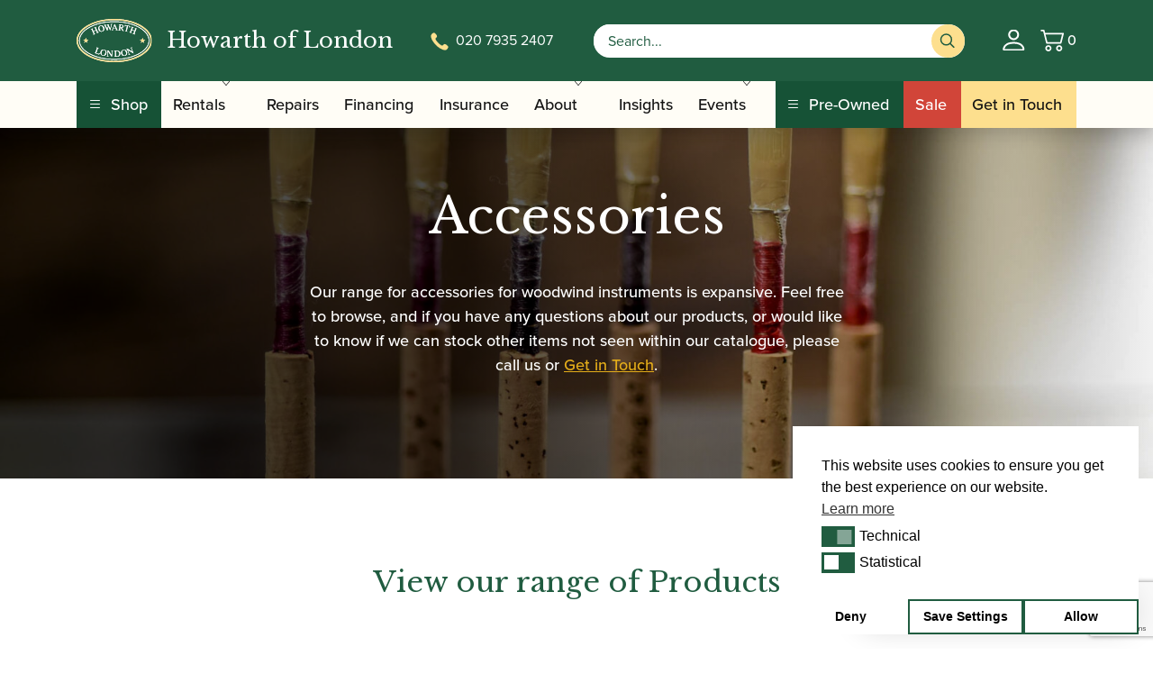

--- FILE ---
content_type: text/html; charset=UTF-8
request_url: https://www.howarthlondon.com/accessories-2/?cat=172&accinst=7
body_size: 28280
content:
<!DOCTYPE html>
<html lang="en-GB">

<head>
  <meta charset="UTF-8">
  <meta name="viewport" content="width=device-width, initial-scale=1">
  <meta name='robots' content='index, follow, max-image-preview:large, max-snippet:-1, max-video-preview:-1' />

<!-- Google Tag Manager for WordPress by gtm4wp.com -->
<script data-cfasync="false" data-pagespeed-no-defer>
	var gtm4wp_datalayer_name = "dataLayer";
	var dataLayer = dataLayer || [];
	const gtm4wp_use_sku_instead = false;
	const gtm4wp_currency = 'GBP';
	const gtm4wp_product_per_impression = 10;
	const gtm4wp_clear_ecommerce = false;
	const gtm4wp_datalayer_max_timeout = 2000;
</script>
<!-- End Google Tag Manager for WordPress by gtm4wp.com --><script>window._wca = window._wca || [];</script>

	<!-- This site is optimized with the Yoast SEO plugin v26.5 - https://yoast.com/wordpress/plugins/seo/ -->
	<title>Accessories - Howarth of London</title>
	<link rel="canonical" href="https://www.howarthlondon.com/accessories-2/" />
	<meta property="og:locale" content="en_GB" />
	<meta property="og:type" content="article" />
	<meta property="og:title" content="Accessories - Howarth of London" />
	<meta property="og:description" content="Accessories Our range for accessories for woodwind instruments is expansive. Feel free to browse, and if you have any questions about our products, or would like to know if we can stock other items not seen within our catalogue, please call us or Get in Touch. View More" />
	<meta property="og:url" content="https://www.howarthlondon.com/accessories-2/" />
	<meta property="og:site_name" content="Howarth of London" />
	<meta property="article:modified_time" content="2023-08-31T12:45:07+00:00" />
	<meta property="og:image" content="https://www.howarthlondon.com/content/uploads/2022/10/CAHowProSingleCase.jpg" />
	<meta property="og:image:width" content="600" />
	<meta property="og:image:height" content="480" />
	<meta property="og:image:type" content="image/jpeg" />
	<meta name="twitter:card" content="summary_large_image" />
	<meta name="twitter:label1" content="Est. reading time" />
	<meta name="twitter:data1" content="4 minutes" />
	<script type="application/ld+json" class="yoast-schema-graph">{"@context":"https://schema.org","@graph":[{"@type":"WebPage","@id":"https://www.howarthlondon.com/accessories-2/","url":"https://www.howarthlondon.com/accessories-2/","name":"Accessories - Howarth of London","isPartOf":{"@id":"https://www.howarthlondon.com/#website"},"primaryImageOfPage":{"@id":"https://www.howarthlondon.com/accessories-2/#primaryimage"},"image":{"@id":"https://www.howarthlondon.com/accessories-2/#primaryimage"},"thumbnailUrl":"https://www.howarthlondon.com/content/uploads/2022/10/CAHowProSingleCase.jpg","datePublished":"2023-08-29T22:18:19+00:00","dateModified":"2023-08-31T12:45:07+00:00","breadcrumb":{"@id":"https://www.howarthlondon.com/accessories-2/#breadcrumb"},"inLanguage":"en-GB","potentialAction":[{"@type":"ReadAction","target":["https://www.howarthlondon.com/accessories-2/"]}]},{"@type":"ImageObject","inLanguage":"en-GB","@id":"https://www.howarthlondon.com/accessories-2/#primaryimage","url":"https://www.howarthlondon.com/content/uploads/2022/10/CAHowProSingleCase.jpg","contentUrl":"https://www.howarthlondon.com/content/uploads/2022/10/CAHowProSingleCase.jpg","width":600,"height":480},{"@type":"BreadcrumbList","@id":"https://www.howarthlondon.com/accessories-2/#breadcrumb","itemListElement":[{"@type":"ListItem","position":1,"name":"Home","item":"https://www.howarthlondon.com/"},{"@type":"ListItem","position":2,"name":"Accessories"}]},{"@type":"WebSite","@id":"https://www.howarthlondon.com/#website","url":"https://www.howarthlondon.com/","name":"Howarth of London","description":"The Woodwind Instrument Specialists","potentialAction":[{"@type":"SearchAction","target":{"@type":"EntryPoint","urlTemplate":"https://www.howarthlondon.com/?s={search_term_string}"},"query-input":{"@type":"PropertyValueSpecification","valueRequired":true,"valueName":"search_term_string"}}],"inLanguage":"en-GB"}]}</script>
	<!-- / Yoast SEO plugin. -->


<link rel="alternate" title="oEmbed (JSON)" type="application/json+oembed" href="https://www.howarthlondon.com/wp-json/oembed/1.0/embed?url=https%3A%2F%2Fwww.howarthlondon.com%2Faccessories-2%2F" />
<link rel="alternate" title="oEmbed (XML)" type="text/xml+oembed" href="https://www.howarthlondon.com/wp-json/oembed/1.0/embed?url=https%3A%2F%2Fwww.howarthlondon.com%2Faccessories-2%2F&#038;format=xml" />
<style id='wp-img-auto-sizes-contain-inline-css'>
img:is([sizes=auto i],[sizes^="auto," i]){contain-intrinsic-size:3000px 1500px}
/*# sourceURL=wp-img-auto-sizes-contain-inline-css */
</style>
<link rel='stylesheet' id='xoo-aff-style-css' href='https://www.howarthlondon.com/content/plugins/easy-login-woocommerce/xoo-form-fields-fw/assets/css/xoo-aff-style.css?ver=2.0.6' media='all' />
<style id='xoo-aff-style-inline-css'>

.xoo-aff-input-group .xoo-aff-input-icon{
	background-color:  #eee;
	color: #555;
	max-width: 40px;
	min-width: 40px;
	border-color: #cccccc;
	border-width: 1px;
	font-size: 14px;
}
.xoo-aff-group{
	margin-bottom: 30px;
}

.xoo-aff-group input[type="text"], .xoo-aff-group input[type="password"], .xoo-aff-group input[type="email"], .xoo-aff-group input[type="number"], .xoo-aff-group select, .xoo-aff-group select + .select2, .xoo-aff-group input[type="tel"], .xoo-aff-group input[type="file"]{
	background-color: #fff;
	color: #777;
	border-width: 1px;
	border-color: #cccccc;
	height: 50px;
}


.xoo-aff-group input[type="file"]{
	line-height: calc(50px - 13px);
}



.xoo-aff-group input[type="text"]::placeholder, .xoo-aff-group input[type="password"]::placeholder, .xoo-aff-group input[type="email"]::placeholder, .xoo-aff-group input[type="number"]::placeholder, .xoo-aff-group select::placeholder, .xoo-aff-group input[type="tel"]::placeholder, .xoo-aff-group .select2-selection__rendered, .xoo-aff-group .select2-container--default .select2-selection--single .select2-selection__rendered, .xoo-aff-group input[type="file"]::placeholder, .xoo-aff-group input::file-selector-button{
	color: #777;
}

.xoo-aff-group input[type="text"]:focus, .xoo-aff-group input[type="password"]:focus, .xoo-aff-group input[type="email"]:focus, .xoo-aff-group input[type="number"]:focus, .xoo-aff-group select:focus, .xoo-aff-group select + .select2:focus, .xoo-aff-group input[type="tel"]:focus, .xoo-aff-group input[type="file"]:focus{
	background-color: #ededed;
	color: #000;
}

[placeholder]:focus::-webkit-input-placeholder{
	color: #000!important;
}


.xoo-aff-input-icon + input[type="text"], .xoo-aff-input-icon + input[type="password"], .xoo-aff-input-icon + input[type="email"], .xoo-aff-input-icon + input[type="number"], .xoo-aff-input-icon + select, .xoo-aff-input-icon + select + .select2,  .xoo-aff-input-icon + input[type="tel"], .xoo-aff-input-icon + input[type="file"]{
	border-bottom-left-radius: 0;
	border-top-left-radius: 0;
}


/*# sourceURL=xoo-aff-style-inline-css */
</style>
<link rel='stylesheet' id='xoo-aff-font-awesome5-css' href='https://www.howarthlondon.com/content/plugins/easy-login-woocommerce/xoo-form-fields-fw/lib/fontawesome5/css/all.min.css?ver=6.9' media='all' />
<style id='wp-block-library-inline-css'>
:root{--wp-block-synced-color:#7a00df;--wp-block-synced-color--rgb:122,0,223;--wp-bound-block-color:var(--wp-block-synced-color);--wp-editor-canvas-background:#ddd;--wp-admin-theme-color:#007cba;--wp-admin-theme-color--rgb:0,124,186;--wp-admin-theme-color-darker-10:#006ba1;--wp-admin-theme-color-darker-10--rgb:0,107,160.5;--wp-admin-theme-color-darker-20:#005a87;--wp-admin-theme-color-darker-20--rgb:0,90,135;--wp-admin-border-width-focus:2px}@media (min-resolution:192dpi){:root{--wp-admin-border-width-focus:1.5px}}.wp-element-button{cursor:pointer}:root .has-very-light-gray-background-color{background-color:#eee}:root .has-very-dark-gray-background-color{background-color:#313131}:root .has-very-light-gray-color{color:#eee}:root .has-very-dark-gray-color{color:#313131}:root .has-vivid-green-cyan-to-vivid-cyan-blue-gradient-background{background:linear-gradient(135deg,#00d084,#0693e3)}:root .has-purple-crush-gradient-background{background:linear-gradient(135deg,#34e2e4,#4721fb 50%,#ab1dfe)}:root .has-hazy-dawn-gradient-background{background:linear-gradient(135deg,#faaca8,#dad0ec)}:root .has-subdued-olive-gradient-background{background:linear-gradient(135deg,#fafae1,#67a671)}:root .has-atomic-cream-gradient-background{background:linear-gradient(135deg,#fdd79a,#004a59)}:root .has-nightshade-gradient-background{background:linear-gradient(135deg,#330968,#31cdcf)}:root .has-midnight-gradient-background{background:linear-gradient(135deg,#020381,#2874fc)}:root{--wp--preset--font-size--normal:16px;--wp--preset--font-size--huge:42px}.has-regular-font-size{font-size:1em}.has-larger-font-size{font-size:2.625em}.has-normal-font-size{font-size:var(--wp--preset--font-size--normal)}.has-huge-font-size{font-size:var(--wp--preset--font-size--huge)}.has-text-align-center{text-align:center}.has-text-align-left{text-align:left}.has-text-align-right{text-align:right}.has-fit-text{white-space:nowrap!important}#end-resizable-editor-section{display:none}.aligncenter{clear:both}.items-justified-left{justify-content:flex-start}.items-justified-center{justify-content:center}.items-justified-right{justify-content:flex-end}.items-justified-space-between{justify-content:space-between}.screen-reader-text{border:0;clip-path:inset(50%);height:1px;margin:-1px;overflow:hidden;padding:0;position:absolute;width:1px;word-wrap:normal!important}.screen-reader-text:focus{background-color:#ddd;clip-path:none;color:#444;display:block;font-size:1em;height:auto;left:5px;line-height:normal;padding:15px 23px 14px;text-decoration:none;top:5px;width:auto;z-index:100000}html :where(.has-border-color){border-style:solid}html :where([style*=border-top-color]){border-top-style:solid}html :where([style*=border-right-color]){border-right-style:solid}html :where([style*=border-bottom-color]){border-bottom-style:solid}html :where([style*=border-left-color]){border-left-style:solid}html :where([style*=border-width]){border-style:solid}html :where([style*=border-top-width]){border-top-style:solid}html :where([style*=border-right-width]){border-right-style:solid}html :where([style*=border-bottom-width]){border-bottom-style:solid}html :where([style*=border-left-width]){border-left-style:solid}html :where(img[class*=wp-image-]){height:auto;max-width:100%}:where(figure){margin:0 0 1em}html :where(.is-position-sticky){--wp-admin--admin-bar--position-offset:var(--wp-admin--admin-bar--height,0px)}@media screen and (max-width:600px){html :where(.is-position-sticky){--wp-admin--admin-bar--position-offset:0px}}

/*# sourceURL=wp-block-library-inline-css */
</style><style id='global-styles-inline-css'>
:root{--wp--preset--aspect-ratio--square: 1;--wp--preset--aspect-ratio--4-3: 4/3;--wp--preset--aspect-ratio--3-4: 3/4;--wp--preset--aspect-ratio--3-2: 3/2;--wp--preset--aspect-ratio--2-3: 2/3;--wp--preset--aspect-ratio--16-9: 16/9;--wp--preset--aspect-ratio--9-16: 9/16;--wp--preset--color--black: #000000;--wp--preset--color--cyan-bluish-gray: #abb8c3;--wp--preset--color--white: #ffffff;--wp--preset--color--pale-pink: #f78da7;--wp--preset--color--vivid-red: #cf2e2e;--wp--preset--color--luminous-vivid-orange: #ff6900;--wp--preset--color--luminous-vivid-amber: #fcb900;--wp--preset--color--light-green-cyan: #7bdcb5;--wp--preset--color--vivid-green-cyan: #00d084;--wp--preset--color--pale-cyan-blue: #8ed1fc;--wp--preset--color--vivid-cyan-blue: #0693e3;--wp--preset--color--vivid-purple: #9b51e0;--wp--preset--gradient--vivid-cyan-blue-to-vivid-purple: linear-gradient(135deg,rgb(6,147,227) 0%,rgb(155,81,224) 100%);--wp--preset--gradient--light-green-cyan-to-vivid-green-cyan: linear-gradient(135deg,rgb(122,220,180) 0%,rgb(0,208,130) 100%);--wp--preset--gradient--luminous-vivid-amber-to-luminous-vivid-orange: linear-gradient(135deg,rgb(252,185,0) 0%,rgb(255,105,0) 100%);--wp--preset--gradient--luminous-vivid-orange-to-vivid-red: linear-gradient(135deg,rgb(255,105,0) 0%,rgb(207,46,46) 100%);--wp--preset--gradient--very-light-gray-to-cyan-bluish-gray: linear-gradient(135deg,rgb(238,238,238) 0%,rgb(169,184,195) 100%);--wp--preset--gradient--cool-to-warm-spectrum: linear-gradient(135deg,rgb(74,234,220) 0%,rgb(151,120,209) 20%,rgb(207,42,186) 40%,rgb(238,44,130) 60%,rgb(251,105,98) 80%,rgb(254,248,76) 100%);--wp--preset--gradient--blush-light-purple: linear-gradient(135deg,rgb(255,206,236) 0%,rgb(152,150,240) 100%);--wp--preset--gradient--blush-bordeaux: linear-gradient(135deg,rgb(254,205,165) 0%,rgb(254,45,45) 50%,rgb(107,0,62) 100%);--wp--preset--gradient--luminous-dusk: linear-gradient(135deg,rgb(255,203,112) 0%,rgb(199,81,192) 50%,rgb(65,88,208) 100%);--wp--preset--gradient--pale-ocean: linear-gradient(135deg,rgb(255,245,203) 0%,rgb(182,227,212) 50%,rgb(51,167,181) 100%);--wp--preset--gradient--electric-grass: linear-gradient(135deg,rgb(202,248,128) 0%,rgb(113,206,126) 100%);--wp--preset--gradient--midnight: linear-gradient(135deg,rgb(2,3,129) 0%,rgb(40,116,252) 100%);--wp--preset--font-size--small: 13px;--wp--preset--font-size--medium: 20px;--wp--preset--font-size--large: 36px;--wp--preset--font-size--x-large: 42px;--wp--preset--spacing--20: 0.44rem;--wp--preset--spacing--30: 0.67rem;--wp--preset--spacing--40: 1rem;--wp--preset--spacing--50: 1.5rem;--wp--preset--spacing--60: 2.25rem;--wp--preset--spacing--70: 3.38rem;--wp--preset--spacing--80: 5.06rem;--wp--preset--shadow--natural: 6px 6px 9px rgba(0, 0, 0, 0.2);--wp--preset--shadow--deep: 12px 12px 50px rgba(0, 0, 0, 0.4);--wp--preset--shadow--sharp: 6px 6px 0px rgba(0, 0, 0, 0.2);--wp--preset--shadow--outlined: 6px 6px 0px -3px rgb(255, 255, 255), 6px 6px rgb(0, 0, 0);--wp--preset--shadow--crisp: 6px 6px 0px rgb(0, 0, 0);}:where(.is-layout-flex){gap: 0.5em;}:where(.is-layout-grid){gap: 0.5em;}body .is-layout-flex{display: flex;}.is-layout-flex{flex-wrap: wrap;align-items: center;}.is-layout-flex > :is(*, div){margin: 0;}body .is-layout-grid{display: grid;}.is-layout-grid > :is(*, div){margin: 0;}:where(.wp-block-columns.is-layout-flex){gap: 2em;}:where(.wp-block-columns.is-layout-grid){gap: 2em;}:where(.wp-block-post-template.is-layout-flex){gap: 1.25em;}:where(.wp-block-post-template.is-layout-grid){gap: 1.25em;}.has-black-color{color: var(--wp--preset--color--black) !important;}.has-cyan-bluish-gray-color{color: var(--wp--preset--color--cyan-bluish-gray) !important;}.has-white-color{color: var(--wp--preset--color--white) !important;}.has-pale-pink-color{color: var(--wp--preset--color--pale-pink) !important;}.has-vivid-red-color{color: var(--wp--preset--color--vivid-red) !important;}.has-luminous-vivid-orange-color{color: var(--wp--preset--color--luminous-vivid-orange) !important;}.has-luminous-vivid-amber-color{color: var(--wp--preset--color--luminous-vivid-amber) !important;}.has-light-green-cyan-color{color: var(--wp--preset--color--light-green-cyan) !important;}.has-vivid-green-cyan-color{color: var(--wp--preset--color--vivid-green-cyan) !important;}.has-pale-cyan-blue-color{color: var(--wp--preset--color--pale-cyan-blue) !important;}.has-vivid-cyan-blue-color{color: var(--wp--preset--color--vivid-cyan-blue) !important;}.has-vivid-purple-color{color: var(--wp--preset--color--vivid-purple) !important;}.has-black-background-color{background-color: var(--wp--preset--color--black) !important;}.has-cyan-bluish-gray-background-color{background-color: var(--wp--preset--color--cyan-bluish-gray) !important;}.has-white-background-color{background-color: var(--wp--preset--color--white) !important;}.has-pale-pink-background-color{background-color: var(--wp--preset--color--pale-pink) !important;}.has-vivid-red-background-color{background-color: var(--wp--preset--color--vivid-red) !important;}.has-luminous-vivid-orange-background-color{background-color: var(--wp--preset--color--luminous-vivid-orange) !important;}.has-luminous-vivid-amber-background-color{background-color: var(--wp--preset--color--luminous-vivid-amber) !important;}.has-light-green-cyan-background-color{background-color: var(--wp--preset--color--light-green-cyan) !important;}.has-vivid-green-cyan-background-color{background-color: var(--wp--preset--color--vivid-green-cyan) !important;}.has-pale-cyan-blue-background-color{background-color: var(--wp--preset--color--pale-cyan-blue) !important;}.has-vivid-cyan-blue-background-color{background-color: var(--wp--preset--color--vivid-cyan-blue) !important;}.has-vivid-purple-background-color{background-color: var(--wp--preset--color--vivid-purple) !important;}.has-black-border-color{border-color: var(--wp--preset--color--black) !important;}.has-cyan-bluish-gray-border-color{border-color: var(--wp--preset--color--cyan-bluish-gray) !important;}.has-white-border-color{border-color: var(--wp--preset--color--white) !important;}.has-pale-pink-border-color{border-color: var(--wp--preset--color--pale-pink) !important;}.has-vivid-red-border-color{border-color: var(--wp--preset--color--vivid-red) !important;}.has-luminous-vivid-orange-border-color{border-color: var(--wp--preset--color--luminous-vivid-orange) !important;}.has-luminous-vivid-amber-border-color{border-color: var(--wp--preset--color--luminous-vivid-amber) !important;}.has-light-green-cyan-border-color{border-color: var(--wp--preset--color--light-green-cyan) !important;}.has-vivid-green-cyan-border-color{border-color: var(--wp--preset--color--vivid-green-cyan) !important;}.has-pale-cyan-blue-border-color{border-color: var(--wp--preset--color--pale-cyan-blue) !important;}.has-vivid-cyan-blue-border-color{border-color: var(--wp--preset--color--vivid-cyan-blue) !important;}.has-vivid-purple-border-color{border-color: var(--wp--preset--color--vivid-purple) !important;}.has-vivid-cyan-blue-to-vivid-purple-gradient-background{background: var(--wp--preset--gradient--vivid-cyan-blue-to-vivid-purple) !important;}.has-light-green-cyan-to-vivid-green-cyan-gradient-background{background: var(--wp--preset--gradient--light-green-cyan-to-vivid-green-cyan) !important;}.has-luminous-vivid-amber-to-luminous-vivid-orange-gradient-background{background: var(--wp--preset--gradient--luminous-vivid-amber-to-luminous-vivid-orange) !important;}.has-luminous-vivid-orange-to-vivid-red-gradient-background{background: var(--wp--preset--gradient--luminous-vivid-orange-to-vivid-red) !important;}.has-very-light-gray-to-cyan-bluish-gray-gradient-background{background: var(--wp--preset--gradient--very-light-gray-to-cyan-bluish-gray) !important;}.has-cool-to-warm-spectrum-gradient-background{background: var(--wp--preset--gradient--cool-to-warm-spectrum) !important;}.has-blush-light-purple-gradient-background{background: var(--wp--preset--gradient--blush-light-purple) !important;}.has-blush-bordeaux-gradient-background{background: var(--wp--preset--gradient--blush-bordeaux) !important;}.has-luminous-dusk-gradient-background{background: var(--wp--preset--gradient--luminous-dusk) !important;}.has-pale-ocean-gradient-background{background: var(--wp--preset--gradient--pale-ocean) !important;}.has-electric-grass-gradient-background{background: var(--wp--preset--gradient--electric-grass) !important;}.has-midnight-gradient-background{background: var(--wp--preset--gradient--midnight) !important;}.has-small-font-size{font-size: var(--wp--preset--font-size--small) !important;}.has-medium-font-size{font-size: var(--wp--preset--font-size--medium) !important;}.has-large-font-size{font-size: var(--wp--preset--font-size--large) !important;}.has-x-large-font-size{font-size: var(--wp--preset--font-size--x-large) !important;}
/*# sourceURL=global-styles-inline-css */
</style>

<style id='classic-theme-styles-inline-css'>
/*! This file is auto-generated */
.wp-block-button__link{color:#fff;background-color:#32373c;border-radius:9999px;box-shadow:none;text-decoration:none;padding:calc(.667em + 2px) calc(1.333em + 2px);font-size:1.125em}.wp-block-file__button{background:#32373c;color:#fff;text-decoration:none}
/*# sourceURL=/wp-includes/css/classic-themes.min.css */
</style>
<link rel='stylesheet' id='contact-form-7-signature-addon-css' href='https://www.howarthlondon.com/content/plugins/contact-form-7-signature-addon/public/css/style.css?ver=4.2.2' media='all' />
<link rel='stylesheet' id='contact-form-7-css' href='https://www.howarthlondon.com/content/plugins/contact-form-7/includes/css/styles.css?ver=6.1.4' media='all' />
<link rel='stylesheet' id='woocommerce-layout-css' href='https://www.howarthlondon.com/content/plugins/woocommerce/assets/css/woocommerce-layout.css?ver=10.4.0' media='all' />
<style id='woocommerce-layout-inline-css'>

	.infinite-scroll .woocommerce-pagination {
		display: none;
	}
/*# sourceURL=woocommerce-layout-inline-css */
</style>
<link rel='stylesheet' id='woocommerce-smallscreen-css' href='https://www.howarthlondon.com/content/plugins/woocommerce/assets/css/woocommerce-smallscreen.css?ver=10.4.0' media='only screen and (max-width: 768px)' />
<link rel='stylesheet' id='woocommerce-general-css' href='https://www.howarthlondon.com/content/plugins/woocommerce/assets/css/woocommerce.css?ver=10.4.0' media='all' />
<style id='woocommerce-inline-inline-css'>
.woocommerce form .form-row .required { visibility: visible; }
/*# sourceURL=woocommerce-inline-inline-css */
</style>
<link rel='stylesheet' id='xoo-el-style-css' href='https://www.howarthlondon.com/content/plugins/easy-login-woocommerce/assets/css/xoo-el-style.css?ver=2.9.6' media='all' />
<style id='xoo-el-style-inline-css'>

	.xoo-el-form-container button.btn.button.xoo-el-action-btn{
		background-color: #205c40;
		color: #ffffff;
		font-weight: 600;
		font-size: 15px;
		height: 40px;
	}

.xoo-el-container:not(.xoo-el-style-slider) .xoo-el-inmodal{
	max-width: 800px;
	max-height: 650px;
}

.xoo-el-style-slider .xoo-el-modal{
	transform: translateX(800px);
	max-width: 800px;
}

	.xoo-el-sidebar{
		background-image: url(https://www.howarthlondon.com/content/plugins/easy-login-woocommerce/assets/images/popup-sidebar.jpg);
		min-width: 40%;
	}

.xoo-el-main, .xoo-el-main a , .xoo-el-main label{
	color: #000000;
}
.xoo-el-srcont{
	background-color: #ffffff;
}
.xoo-el-form-container ul.xoo-el-tabs li.xoo-el-active {
	background-color: #205c40;
	color: #ffffff;
}
.xoo-el-form-container ul.xoo-el-tabs li{
	background-color: #eeeeee;
	color: #000000;
	font-size: 16px;
	padding: 12px 20px;
}
.xoo-el-main{
	padding: 40px 30px;
}

.xoo-el-form-container button.xoo-el-action-btn:not(.button){
    font-weight: 600;
    font-size: 15px;
}



	.xoo-el-modal:before {
		vertical-align: middle;
	}

	.xoo-el-style-slider .xoo-el-srcont {
		justify-content: center;
	}

	.xoo-el-style-slider .xoo-el-main{
		padding-top: 10px;
		padding-bottom: 10px; 
	}





.xoo-el-popup-active .xoo-el-opac{
    opacity: 0.7;
    background-color: #000000;
}





/*# sourceURL=xoo-el-style-inline-css */
</style>
<link rel='stylesheet' id='xoo-el-fonts-css' href='https://www.howarthlondon.com/content/plugins/easy-login-woocommerce/assets/css/xoo-el-fonts.css?ver=2.9.6' media='all' />
<link rel='stylesheet' id='nsc_bar_nice-cookie-consent-css' href='https://www.howarthlondon.com/content/plugins/beautiful-and-responsive-cookie-consent/public/cookieNSCconsent.min.css?ver=4.9.2' media='all' />
<link rel='stylesheet' id='wppopups-base-css' href='https://www.howarthlondon.com/content/plugins/wp-popups-lite/src/assets/css/wppopups-base.css?ver=2.2.0.3' media='all' />
<link rel='stylesheet' id='google-fonts-manrope-css' href='https://fonts.googleapis.com/css?family=Manrope%3A300%2C400%2C500%2C600%2C800&#038;ver=6.9' media='all' />
<link rel='stylesheet' id='stylesheets-css' href='https://www.howarthlondon.com/content/themes/bespoke-theme/dist/css/main.css?ver=1763462166397' media='all' />
<link rel='stylesheet' id='flexible-shipping-free-shipping-css' href='https://www.howarthlondon.com/content/plugins/flexible-shipping/assets/dist/css/free-shipping.css?ver=6.4.5.2' media='all' />
<link rel='stylesheet' id='wc-pb-checkout-blocks-css' href='https://www.howarthlondon.com/content/plugins/woocommerce-product-bundles/assets/css/frontend/checkout-blocks.css?ver=6.22.7' media='all' />
<link rel='stylesheet' id='wc-bundle-style-css' href='https://www.howarthlondon.com/content/plugins/woocommerce-product-bundles/assets/css/frontend/woocommerce.css?ver=6.22.7' media='all' />
<script id='nsc_bar_get_dataLayer_banner_init_script' nowprocket data-pagespeed-no-defer data-cfasync data-no-optimize='1' data-no-defer='1' type='text/javascript'>!function(e,o,n,s){const c={"cookieconsent_status":{"value":"","defaultValue":"nochoice"},"cookieconsent_status_tech":{"value":"","defaultValue":"allow"},"cookieconsent_status_statistics":{"value":"","defaultValue":"deny"}},i="dataLayer",t=Object.keys(c),a={event:"beautiful_cookie_consent_initialized"};for(let e=0;e<t.length;e++)a[t[e]]=d(t[e],"detailedRevDeny")||c[t[e]].defaultValue,"dismiss"===a[t[e]]&&(a[t[e]]="allow");function d(e,o){if("newBanner"!==o)return l(e);let n=l("cookieconsent_status");return n?(n=decodeURIComponent(n),n?(n=JSON.parse(n),n?!0===n.categories.includes(e)?"allow":"deny":(console.warn("cookie not found 3"),!1)):(console.warn("cookie not found 2"),!1)):(console.warn("cookie not found 1"),!1)}function l(e){return document.cookie.match("(^|;)\\s*"+e+"\\s*=\\s*([^;]+)")?.pop()||""}window[i]=window[i]||[],window[i].push(a)}();</script><script type="text/template" id="tmpl-variation-template">
	<div class="woocommerce-variation-description">{{{ data.variation.variation_description }}}</div>
	<div class="woocommerce-variation-price">{{{ data.variation.price_html }}}</div>
	<div class="woocommerce-variation-availability">{{{ data.variation.availability_html }}}</div>
</script>
<script type="text/template" id="tmpl-unavailable-variation-template">
	<p>Sorry, this product is unavailable. Please choose a different combination.</p>
</script>
<script id="jquery-js-before">
const frontend_ajax_object = {"ajaxurl":"https:\/\/www.howarthlondon.com\/wp\/wp-admin\/admin-ajax.php"}
//# sourceURL=jquery-js-before
</script>
<script src="https://www.howarthlondon.com/content/themes/bespoke-theme/dist/js/main.js?ver=1763462166397" id="jquery-js"></script>
<script id="xoo-aff-js-js-extra">
var xoo_aff_localize = {"adminurl":"https://www.howarthlondon.com/wp/wp-admin/admin-ajax.php","password_strength":{"min_password_strength":3,"i18n_password_error":"Please enter a stronger password.","i18n_password_hint":"Hint: The password should be at least twelve characters long. To make it stronger, use upper and lower case letters, numbers, and symbols like ! &quot; ? $ % ^ &amp; )."}};
//# sourceURL=xoo-aff-js-js-extra
</script>
<script src="https://www.howarthlondon.com/content/plugins/easy-login-woocommerce/xoo-form-fields-fw/assets/js/xoo-aff-js.js?ver=2.0.6" id="xoo-aff-js-js" defer data-wp-strategy="defer"></script>
<script src="https://www.howarthlondon.com/wp/wp-includes/js/underscore.min.js?ver=1.13.7" id="underscore-js"></script>
<script id="wp-util-js-extra">
var _wpUtilSettings = {"ajax":{"url":"/wp/wp-admin/admin-ajax.php"}};
//# sourceURL=wp-util-js-extra
</script>
<script src="https://www.howarthlondon.com/wp/wp-includes/js/wp-util.min.js?ver=6.9" id="wp-util-js"></script>
<script src="https://www.howarthlondon.com/content/plugins/woocommerce/assets/js/jquery-blockui/jquery.blockUI.min.js?ver=2.7.0-wc.10.4.0" id="wc-jquery-blockui-js" data-wp-strategy="defer"></script>
<script src="https://www.howarthlondon.com/content/plugins/contact-form-7-signature-addon/public/js/signature_pad.min.js?ver=4.2.2" id="contact-form-7-signature-addon-signature-js"></script>
<script src="https://www.howarthlondon.com/content/plugins/contact-form-7-signature-addon/public/js/scripts.js?ver=4.2.2" id="contact-form-7-signature-addon-js"></script>
<script id="wc-add-to-cart-js-extra">
var wc_add_to_cart_params = {"ajax_url":"/wp/wp-admin/admin-ajax.php","wc_ajax_url":"/?wc-ajax=%%endpoint%%","i18n_view_cart":"View basket","cart_url":"https://www.howarthlondon.com/cart/","is_cart":"","cart_redirect_after_add":"no"};
//# sourceURL=wc-add-to-cart-js-extra
</script>
<script src="https://www.howarthlondon.com/content/plugins/woocommerce/assets/js/frontend/add-to-cart.min.js?ver=10.4.0" id="wc-add-to-cart-js" defer data-wp-strategy="defer"></script>
<script src="https://www.howarthlondon.com/content/plugins/woocommerce/assets/js/js-cookie/js.cookie.min.js?ver=2.1.4-wc.10.4.0" id="wc-js-cookie-js" defer data-wp-strategy="defer"></script>
<script id="woocommerce-js-extra">
var woocommerce_params = {"ajax_url":"/wp/wp-admin/admin-ajax.php","wc_ajax_url":"/?wc-ajax=%%endpoint%%","i18n_password_show":"Show password","i18n_password_hide":"Hide password"};
//# sourceURL=woocommerce-js-extra
</script>
<script src="https://www.howarthlondon.com/content/plugins/woocommerce/assets/js/frontend/woocommerce.min.js?ver=10.4.0" id="woocommerce-js" defer data-wp-strategy="defer"></script>
<script id="wc-cart-fragments-js-extra">
var wc_cart_fragments_params = {"ajax_url":"/wp/wp-admin/admin-ajax.php","wc_ajax_url":"/?wc-ajax=%%endpoint%%","cart_hash_key":"wc_cart_hash_49d7c5d76ed36f6cfaea794889b366fa","fragment_name":"wc_fragments_49d7c5d76ed36f6cfaea794889b366fa","request_timeout":"5000"};
//# sourceURL=wc-cart-fragments-js-extra
</script>
<script src="https://www.howarthlondon.com/content/plugins/woocommerce/assets/js/frontend/cart-fragments.min.js?ver=10.4.0" id="wc-cart-fragments-js" defer data-wp-strategy="defer"></script>
<script src="https://stats.wp.com/s-202604.js" id="woocommerce-analytics-js" defer data-wp-strategy="defer"></script>
<script id="wc-settings-dep-in-header-js-after">
console.warn( "Scripts that have a dependency on [wc-settings, wc-blocks-checkout] must be loaded in the footer, klaviyo-klaviyo-checkout-block-editor-script was registered to load in the header, but has been switched to load in the footer instead. See https://github.com/woocommerce/woocommerce-gutenberg-products-block/pull/5059" );
console.warn( "Scripts that have a dependency on [wc-settings, wc-blocks-checkout] must be loaded in the footer, klaviyo-klaviyo-checkout-block-view-script was registered to load in the header, but has been switched to load in the footer instead. See https://github.com/woocommerce/woocommerce-gutenberg-products-block/pull/5059" );
//# sourceURL=wc-settings-dep-in-header-js-after
</script>
	<style>img#wpstats{display:none}</style>
		
<!-- Google Tag Manager for WordPress by gtm4wp.com -->
<!-- GTM Container placement set to automatic -->
<script data-cfasync="false" data-pagespeed-no-defer>
	var dataLayer_content = {"pagePostType":"page","pagePostType2":"single-page","pagePostAuthor":"sx-admin"};
	dataLayer.push( dataLayer_content );
</script>
<script data-cfasync="false" data-pagespeed-no-defer>
(function(w,d,s,l,i){w[l]=w[l]||[];w[l].push({'gtm.start':
new Date().getTime(),event:'gtm.js'});var f=d.getElementsByTagName(s)[0],
j=d.createElement(s),dl=l!='dataLayer'?'&l='+l:'';j.async=true;j.src=
'//www.googletagmanager.com/gtm.js?id='+i+dl;f.parentNode.insertBefore(j,f);
})(window,document,'script','dataLayer','GTM-PFNSRT');
</script>
<script data-cfasync="false" data-pagespeed-no-defer>
(function(w,d,s,l,i){w[l]=w[l]||[];w[l].push({'gtm.start':
new Date().getTime(),event:'gtm.js'});var f=d.getElementsByTagName(s)[0],
j=d.createElement(s),dl=l!='dataLayer'?'&l='+l:'';j.async=true;j.src=
'//www.googletagmanager.com/gtm.js?id='+i+dl;f.parentNode.insertBefore(j,f);
})(window,document,'script','dataLayer','GTM-P5C97ZL8');
</script>
<!-- End Google Tag Manager for WordPress by gtm4wp.com -->	<noscript><style>.woocommerce-product-gallery{ opacity: 1 !important; }</style></noscript>
	<link rel="icon" href="https://www.howarthlondon.com/content/uploads/2023/10/cropped-HowarthBanner-32x32.jpg" sizes="32x32" />
<link rel="icon" href="https://www.howarthlondon.com/content/uploads/2023/10/cropped-HowarthBanner-192x192.jpg" sizes="192x192" />
<link rel="apple-touch-icon" href="https://www.howarthlondon.com/content/uploads/2023/10/cropped-HowarthBanner-180x180.jpg" />
<meta name="msapplication-TileImage" content="https://www.howarthlondon.com/content/uploads/2023/10/cropped-HowarthBanner-270x270.jpg" />
		<style id="wp-custom-css">
			








		</style>
		<link rel='stylesheet' id='wc-square-cart-checkout-block-css' href='https://www.howarthlondon.com/content/plugins/woocommerce-square/build/assets/frontend/wc-square-cart-checkout-blocks.css?ver=5.1.2' media='all' />
<link rel='stylesheet' id='wc-blocks-style-css' href='https://www.howarthlondon.com/content/plugins/woocommerce/assets/client/blocks/wc-blocks.css?ver=wc-10.4.0' media='all' />
<link rel='stylesheet' id='qlwapp-frontend-css' href='https://www.howarthlondon.com/content/plugins/wp-whatsapp-chat/build/frontend/css/style.css?ver=8.1.1' media='all' />
</head>

<body class="wp-singular page-template-default page page-id-35768 wp-theme-bespoke-theme theme-bespoke-theme locale-en-gb woocommerce-no-js">
  
<!-- GTM Container placement set to automatic -->
<!-- Google Tag Manager (noscript) -->
				<noscript><iframe src="https://www.googletagmanager.com/ns.html?id=GTM-PFNSRT" height="0" width="0" style="display:none;visibility:hidden" aria-hidden="true"></iframe></noscript>
				<noscript><iframe src="https://www.googletagmanager.com/ns.html?id=GTM-P5C97ZL8" height="0" width="0" style="display:none;visibility:hidden" aria-hidden="true"></iframe></noscript>
<!-- End Google Tag Manager (noscript) -->  <header class="stick">
    <nav class="navbar navbar-top navbar-expand-lg bg-secondary">
      <div class="container">

        <div class="nav-brand">
          <a href="/" class="d-flex align-items-center">
            <img src="https://www.howarthlondon.com/content/themes/bespoke-theme/assets/images/header-logo2.svg" alt="Site logo">
            <span class="d-none d-lg-inline-block ms-3 text-white">Howarth of London</span>
          </a>
        </div>
        <div class="d-flex office-number mx-1">
                      <a href="tel:020 7935 2407" class="text-white text-decoration-none"><img class="mx-1" src="https://www.howarthlondon.com/content/themes/bespoke-theme/assets/images/phone.png" alt=""> 
              <span class="d-none d-md-inline ">
                020 7935 2407              </span>
            </a>
          
        </div>


        <div class="search-wrapper mx-2 d-flex justify-content-center justify-content-lg-end">
          <div class="search d-none d-lg-block w-100"><form action="/" method="get" class="header_form">
    <input class="form-control shadow-none bg-white" type="text" name="s" id="search" placeholder="Search..." value="" />
    <input type="image" alt="Search" src="https://www.howarthlondon.com/content/themes/bespoke-theme/assets/images/search.svg" />
</form>
</div>
        </div>
        <div class="account-info d-flex justify-content-end justify-content-lg-end align-items-center">
          <div>
                                          <div class="xoo-el-login-tgr xoo-el-pop-sc account text-decoration-none text-white mr-2 ml-lg-1 account-button" aria-label="Login Popup"></div>
                <!-- <a href="https://www.howarthlondon.com/login" class="account text-decoration-none text-white mr-2 ml-lg-1 account-button "> 
                </a> -->
              
                      </div>
          <div class="me-3 me-lg-0">
                          <a href="https://www.howarthlondon.com/cart/" class="basket text-decoration-none text-white d-flex align-items-center">
                <span class="basket-text visually-hidden">Basket</span>
                <span class="basket-count"></span>
              </a>
              <span class="d-none"><div class="widget_shopping_cart_content"></div></span>
                      </div>
          <div>
            <button class="navbar-toggler" type="button" data-bs-toggle="collapse" data-bs-target="#navbarSupportedContent" aria-controls="navbarSupportedContent" aria-expanded="false" aria-label="Toggle navigation">
              <span></span><span></span><span></span>
            </button>
          </div>
        </div>
        <!-- </div>
        </div> -->
      </div>
      </div>
    </nav>
    <div class="mobile_search_wrapper d-block d-lg-none">
      <div class="search container w-100"><form action="/" method="get" class="header_form">
    <input class="form-control shadow-none bg-white" type="text" name="s" id="search" placeholder="Search..." value="" />
    <input type="image" alt="Search" src="https://www.howarthlondon.com/content/themes/bespoke-theme/assets/images/search.svg" />
</form>
</div>
    </div>
    <nav class="navbar navbar-bottom navbar-expand-lg navbar-light bg-cream shadow py-0">

      <div class="collapse navbar-collapse py-5 py-lg-0" id="navbarSupportedContent">
        <div class="container nav-menu-container">
          <div class="d-none d-lg-block">
            <ul id="menu-main-menu" class="ms-auto main-nav nav-fill flex-fill navbar-nav"><li  id="menu-item-17690" class="shop-link menu-item menu-item-type-post_type menu-item-object-page menu-item-has-children dropdown menu-item-17690 nav-item"><a href="javascript:void(0);" data-bs-toggle="dropdown" class="dropdown-toggle h-100"></a><a href="https://www.howarthlondon.com/shop/" class="nav-link" id="menu-item-dropdown-17690">Shop</a>
<div class="overlay"></div><ul class="dropdown-menu level-0" aria-labelledby="menu-item-dropdown-17690">
	<li  id="menu-item-37594" class="menu-item menu-item-type-custom menu-item-object-custom menu-item-has-children dropdown menu-item-37594 nav-item"><a href="https://www.howarthlondon.com/catalogue/?getby=insights_tax&#038;orderby=menu_order&#038;prod_cat%5B%5D=18785#" class="dropdown-item">Howarth Oboes</a>
	<div class="overlay"></div><ul class="dropdown-menu level-1" aria-labelledby="menu-item-dropdown-17690">
		<li  id="menu-item-37595" class="menu-item menu-item-type-custom menu-item-object-custom menu-item-37595 nav-item"><a href="https://www.howarthlondon.com/catalogue/?getby=insights_tax&#038;orderby=menu_order&#038;prod_cat%5B%5D=18758&#038;prod_cat%5B%5D=18831&#038;prod_cat%5B%5D=18834&#038;brand%5B%5D=367" class="dropdown-item">Thumbplate</a></li>
		<li  id="menu-item-37596" class="menu-item menu-item-type-custom menu-item-object-custom menu-item-37596 nav-item"><a href="https://www.howarthlondon.com/catalogue/?getby=insights_tax&#038;orderby=menu_order&#038;prod_cat%5B%5D=18757&#038;prod_cat%5B%5D=18830&#038;prod_cat%5B%5D=18835&#038;brand%5B%5D=367" class="dropdown-item">Conservatoire</a></li>
	</ul>
</li>
	<li  id="menu-item-599" class="menu-item menu-item-type-custom menu-item-object-custom menu-item-has-children dropdown menu-item-599 nav-item"><a href="#" class="dropdown-item">Oboe</a>
	<div class="overlay"></div><ul class="dropdown-menu level-1" aria-labelledby="menu-item-dropdown-17690">
		<li  id="menu-item-595" class="menu-item menu-item-type-custom menu-item-object-custom menu-item-has-children dropdown menu-item-595 nav-item"><a href="https://www.howarthlondon.com/catalogue/?getby=insights_tax&#038;orderby=menu_order&#038;prod_cat%5B%5D=6001&#038;prod_cat%5B%5D=18755&#038;prod_cat%5B%5D=18756&#038;prod_cat%5B%5D=18752" class="dropdown-item">Instruments</a>
		<div class="overlay"></div><ul class="dropdown-menu level-2" aria-labelledby="menu-item-dropdown-17690">
			<li  id="menu-item-15648" class="menu-item menu-item-type-custom menu-item-object-custom menu-item-has-children dropdown menu-item-15648 nav-item"><a href="https://www.howarthlondon.com/catalogue/?getby=insights_tax&#038;orderby=menu_order&#038;prod_cat%5B%5D=6001" class="dropdown-item">Oboe</a>
			<div class="overlay"></div><ul class="dropdown-menu level-3" aria-labelledby="menu-item-dropdown-17690">
				<li  id="menu-item-18237" class="menu-item menu-item-type-custom menu-item-object-custom menu-item-18237 nav-item"><a href="https://www.howarthlondon.com/catalogue/?getby=insights_tax&#038;orderby=menu_order&#038;prod_cat%5B%5D=18758" class="dropdown-item">Thumbplate</a></li>
				<li  id="menu-item-18238" class="menu-item menu-item-type-custom menu-item-object-custom menu-item-18238 nav-item"><a href="https://www.howarthlondon.com/catalogue/?getby=insights_tax&#038;orderby=menu_order&#038;prod_cat%5B%5D=18757" class="dropdown-item">Conservatoire</a></li>
			</ul>
</li>
			<li  id="menu-item-15650" class="menu-item menu-item-type-custom menu-item-object-custom menu-item-has-children dropdown menu-item-15650 nav-item"><a href="https://www.howarthlondon.com/catalogue/?getby=insights_tax&#038;orderby=menu_order&#038;prod_cat%5B%5D=18755" class="dropdown-item">Cor Anglais</a>
			<div class="overlay"></div><ul class="dropdown-menu level-3" aria-labelledby="menu-item-dropdown-17690">
				<li  id="menu-item-18239" class="menu-item menu-item-type-custom menu-item-object-custom menu-item-18239 nav-item"><a href="https://www.howarthlondon.com/catalogue/?getby=insights_tax&#038;orderby=menu_order&#038;prod_cat%5B%5D=18831" class="dropdown-item">Thumbplate</a></li>
				<li  id="menu-item-18240" class="menu-item menu-item-type-custom menu-item-object-custom menu-item-18240 nav-item"><a href="https://www.howarthlondon.com/catalogue/?getby=insights_tax&#038;orderby=menu_order&#038;prod_cat%5B%5D=18830" class="dropdown-item">Conservatoire</a></li>
			</ul>
</li>
			<li  id="menu-item-15649" class="menu-item menu-item-type-custom menu-item-object-custom menu-item-has-children dropdown menu-item-15649 nav-item"><a href="https://www.howarthlondon.com/catalogue/?getby=insights_tax&#038;orderby=menu_order&#038;prod_cat%5B%5D=18756" class="dropdown-item">d&#8217;Amore</a>
			<div class="overlay"></div><ul class="dropdown-menu level-3" aria-labelledby="menu-item-dropdown-17690">
				<li  id="menu-item-37437" class="menu-item menu-item-type-custom menu-item-object-custom menu-item-37437 nav-item"><a href="https://www.howarthlondon.com/catalogue/?getby=insights_tax&#038;orderby=menu_order&#038;prod_cat%5B%5D=18834" class="dropdown-item">Thumbplate</a></li>
				<li  id="menu-item-37438" class="menu-item menu-item-type-custom menu-item-object-custom menu-item-37438 nav-item"><a href="https://www.howarthlondon.com/catalogue/?getby=insights_tax&#038;orderby=menu_order&#038;prod_cat%5B%5D=18835" class="dropdown-item">Conservatoire</a></li>
			</ul>
</li>
			<li  id="menu-item-15651" class="menu-item menu-item-type-custom menu-item-object-custom menu-item-15651 nav-item"><a href="https://www.howarthlondon.com/catalogue/?getby=insights_tax&#038;orderby=menu_order&#038;prod_cat%5B%5D=18752" class="dropdown-item">Bass Oboe</a></li>
		</ul>
</li>
		<li  id="menu-item-596" class="menu-item menu-item-type-custom menu-item-object-custom menu-item-has-children dropdown menu-item-596 nav-item"><a href="https://www.howarthlondon.com/catalogue/?getby=insights_tax&#038;orderby=menu_order&#038;prod_cat%5B%5D=18823&#038;prod_cat%5B%5D=5719&#038;prod_cat%5B%5D=5698&#038;prod_cat%5B%5D=5702&#038;prod_cat%5B%5D=5703&#038;prod_cat%5B%5D=5704&#038;prod_cat%5B%5D=5699&#038;prod_cat%5B%5D=5705&#038;prod_cat%5B%5D=5706&#038;prod_cat%5B%5D=5707&#038;prod_cat%5B%5D=5708&#038;prod_cat%5B%5D=5709&#038;prod_cat%5B%5D=5710&#038;prod_cat%5B%5D=5735&#038;prod_cat%5B%5D=5736&#038;prod_cat%5B%5D=5732&#038;prod_cat%5B%5D=5725&#038;prod_cat%5B%5D=5726&#038;prod_cat%5B%5D=5729&#038;prod_cat%5B%5D=5728&#038;prod_cat%5B%5D=5787&#038;prod_cat%5B%5D=5744&#038;prod_cat%5B%5D=5756&#038;prod_cat%5B%5D=5767&#038;prod_cat%5B%5D=5753&#038;prod_cat%5B%5D=5754&#038;prod_cat%5B%5D=5758&#038;prod_cat%5B%5D=5747&#038;prod_cat%5B%5D=5765&#038;prod_cat%5B%5D=5781&#038;prod_cat%5B%5D=5751&#038;prod_cat%5B%5D=5742&#038;prod_cat%5B%5D=5749&#038;prod_cat%5B%5D=5745&#038;prod_cat%5B%5D=5760&#038;prod_cat%5B%5D=5771&#038;prod_cat%5B%5D=5776&#038;prod_cat%5B%5D=5779&#038;prod_cat%5B%5D=5786&#038;prod_cat%5B%5D=5778&#038;prod_cat%5B%5D=5835&#038;prod_cat%5B%5D=5836&#038;prod_cat%5B%5D=5938&#038;prod_cat%5B%5D=5930&#038;prod_cat%5B%5D=5942&#038;prod_cat%5B%5D=5954&#038;prod_cat%5B%5D=5958&#038;prod_cat%5B%5D=5952&#038;prod_cat%5B%5D=5959&#038;prod_cat%5B%5D=5892&#038;prod_cat%5B%5D=5896&#038;prod_cat%5B%5D=5897&#038;prod_cat%5B%5D=5925&#038;prod_cat%5B%5D=5893&#038;prod_cat%5B%5D=5898&#038;prod_cat%5B%5D=5926&#038;prod_cat%5B%5D=5917&#038;prod_cat%5B%5D=5899&#038;prod_cat%5B%5D=5916&#038;prod_cat%5B%5D=5927&#038;prod_cat%5B%5D=5918&#038;prod_cat%5B%5D=5900&#038;prod_cat%5B%5D=5915&#038;prod_cat%5B%5D=5858&#038;prod_cat%5B%5D=5860&#038;prod_cat%5B%5D=5857&#038;prod_cat%5B%5D=5886&#038;prod_cat%5B%5D=5874&#038;prod_cat%5B%5D=5872&#038;prod_cat%5B%5D=5862&#038;prod_cat%5B%5D=5875&#038;prod_cat%5B%5D=5855&#038;prod_cat%5B%5D=5863&#038;prod_cat%5B%5D=5885&#038;prod_cat%5B%5D=5864&#038;prod_cat%5B%5D=5880&#038;prod_cat%5B%5D=5856&#038;prod_cat%5B%5D=5962&#038;prod_cat%5B%5D=5980&#038;prod_cat%5B%5D=5979&#038;prod_cat%5B%5D=5986&#038;prod_cat%5B%5D=5988" class="dropdown-item">Accessories</a>
		<div class="overlay"></div><ul class="dropdown-menu level-2" aria-labelledby="menu-item-dropdown-17690">
			<li  id="menu-item-15626" class="menu-item menu-item-type-custom menu-item-object-custom menu-item-has-children dropdown menu-item-15626 nav-item"><a href="https://www.howarthlondon.com/catalogue/?getby=insights_tax&#038;orderby=menu_order&#038;prod_cat%5B%5D=5696&#038;prod_cat%5B%5D=5680&#038;prod_cat%5B%5D=5681&#038;prod_cat%5B%5D=5679" class="dropdown-item">Reeds</a>
			<div class="overlay"></div><ul class="dropdown-menu level-3" aria-labelledby="menu-item-dropdown-17690">
				<li  id="menu-item-15662" class="menu-item menu-item-type-custom menu-item-object-custom menu-item-15662 nav-item"><a href="https://www.howarthlondon.com/catalogue/?getby=insights_tax&#038;orderby=menu_order&#038;prod_cat%5B%5D=5679" class="dropdown-item">Oboe</a></li>
				<li  id="menu-item-15664" class="menu-item menu-item-type-custom menu-item-object-custom menu-item-15664 nav-item"><a href="https://www.howarthlondon.com/catalogue/?getby=insights_tax&#038;orderby=menu_order&#038;prod_cat%5B%5D=5680" class="dropdown-item">Cor Anglais</a></li>
				<li  id="menu-item-15663" class="menu-item menu-item-type-custom menu-item-object-custom menu-item-15663 nav-item"><a href="https://www.howarthlondon.com/catalogue/?getby=insights_tax&#038;orderby=menu_order&#038;prod_cat%5B%5D=5681" class="dropdown-item">d&#8217;Amore</a></li>
				<li  id="menu-item-15665" class="menu-item menu-item-type-custom menu-item-object-custom menu-item-15665 nav-item"><a href="https://www.howarthlondon.com/catalogue/?getby=insights_tax&#038;orderby=menu_order&#038;prod_cat%5B%5D=5696" class="dropdown-item">Bass Oboe</a></li>
			</ul>
</li>
			<li  id="menu-item-37592" class="menu-item menu-item-type-custom menu-item-object-custom menu-item-37592 nav-item"><a href="https://www.howarthlondon.com/?s=&#038;x=0&#038;y=0&#038;prod_cat%5B%5D=5787" class="dropdown-item">Water Pots</a></li>
			<li  id="menu-item-15661" class="menu-item menu-item-type-custom menu-item-object-custom menu-item-15661 nav-item"><a href="https://www.howarthlondon.com/catalogue/?getby=insights_tax&#038;orderby=menu_order&#038;prod_cat%5B%5D=5736&#038;prod_cat%5B%5D=5735" class="dropdown-item">Reed Cases</a></li>
			<li  id="menu-item-15655" class="menu-item menu-item-type-custom menu-item-object-custom menu-item-has-children dropdown menu-item-15655 nav-item"><a href="https://www.howarthlondon.com/catalogue/?getby=insights_tax&#038;orderby=menu_order&#038;prod_cat%5B%5D=5719&#038;prod_cat%5B%5D=5698&#038;prod_cat%5B%5D=5702&#038;prod_cat%5B%5D=5703&#038;prod_cat%5B%5D=5704&#038;prod_cat%5B%5D=5699&#038;prod_cat%5B%5D=5705&#038;prod_cat%5B%5D=5706&#038;prod_cat%5B%5D=5707&#038;prod_cat%5B%5D=5708&#038;prod_cat%5B%5D=5709&#038;prod_cat%5B%5D=5710&#038;prod_cat%5B%5D=5732&#038;prod_cat%5B%5D=5730&#038;prod_cat%5B%5D=5787&#038;prod_cat%5B%5D=5744&#038;prod_cat%5B%5D=5756&#038;prod_cat%5B%5D=5767&#038;prod_cat%5B%5D=5753&#038;prod_cat%5B%5D=5754&#038;prod_cat%5B%5D=5758&#038;prod_cat%5B%5D=5747&#038;prod_cat%5B%5D=5765&#038;prod_cat%5B%5D=5781&#038;prod_cat%5B%5D=5751&#038;prod_cat%5B%5D=5742&#038;prod_cat%5B%5D=5749&#038;prod_cat%5B%5D=5745&#038;prod_cat%5B%5D=5760&#038;prod_cat%5B%5D=5771&#038;prod_cat%5B%5D=5776&#038;prod_cat%5B%5D=5779&#038;prod_cat%5B%5D=5786&#038;prod_cat%5B%5D=5778" class="dropdown-item">Reed Making and Adjusting Tools</a>
			<div class="overlay"></div><ul class="dropdown-menu level-3" aria-labelledby="menu-item-dropdown-17690">
				<li  id="menu-item-15666" class="menu-item menu-item-type-custom menu-item-object-custom menu-item-15666 nav-item"><a href="https://www.howarthlondon.com/catalogue/?getby=insights_tax&#038;orderby=menu_order&#038;prod_cat%5B%5D=5720&#038;prod_cat%5B%5D=5722&#038;prod_cat%5B%5D=5721&#038;prod_cat%5B%5D=5723&#038;prod_cat%5B%5D=5724" class="dropdown-item">Staples/Tubes</a></li>
				<li  id="menu-item-15667" class="menu-item menu-item-type-custom menu-item-object-custom menu-item-15667 nav-item"><a href="https://www.howarthlondon.com/catalogue/?getby=insights_tax&#038;orderby=menu_order&#038;prod_cat%5B%5D=5698&#038;prod_cat%5B%5D=5702&#038;prod_cat%5B%5D=5703&#038;prod_cat%5B%5D=5704&#038;prod_cat%5B%5D=5699&#038;prod_cat%5B%5D=5705&#038;prod_cat%5B%5D=5706&#038;prod_cat%5B%5D=5707&#038;prod_cat%5B%5D=5708&#038;prod_cat%5B%5D=5709&#038;prod_cat%5B%5D=5710&#038;prod_cat%5B%5D=5751&#038;prod_cat%5B%5D=5742&#038;prod_cat%5B%5D=5749" class="dropdown-item">Cane</a></li>
				<li  id="menu-item-15668" class="menu-item menu-item-type-custom menu-item-object-custom menu-item-15668 nav-item"><a href="https://www.howarthlondon.com/catalogue/?getby=insights_tax&#038;orderby=menu_order&#038;prod_cat%5B%5D=5767&#038;prod_cat%5B%5D=5753&#038;prod_cat%5B%5D=5754&#038;prod_cat%5B%5D=5758&#038;prod_cat%5B%5D=5786&#038;prod_cat%5B%5D=5778" class="dropdown-item">Knives and Tools</a></li>
				<li  id="menu-item-15669" class="menu-item menu-item-type-custom menu-item-object-custom menu-item-15669 nav-item"><a href="https://www.howarthlondon.com/catalogue/?getby=insights_tax&#038;orderby=menu_order&#038;prod_cat%5B%5D=5725&#038;prod_cat%5B%5D=5726&#038;prod_cat%5B%5D=5729&#038;prod_cat%5B%5D=5728" class="dropdown-item">Wire, Thread and Skin</a></li>
				<li  id="menu-item-37507" class="menu-item menu-item-type-custom menu-item-object-custom menu-item-37507 nav-item"><a href="https://www.howarthlondon.com/catalogue/?getby=insights_tax&#038;orderby=menu_order&#038;prod_cat%5B%5D=5732&#038;prod_cat%5B%5D=5787&#038;prod_cat%5B%5D=5744&#038;prod_cat%5B%5D=5756&#038;prod_cat%5B%5D=5747&#038;prod_cat%5B%5D=5765&#038;prod_cat%5B%5D=5781&#038;prod_cat%5B%5D=5751&#038;prod_cat%5B%5D=5742&#038;prod_cat%5B%5D=5749&#038;prod_cat%5B%5D=5745&#038;prod_cat%5B%5D=5760&#038;prod_cat%5B%5D=5771&#038;prod_cat%5B%5D=5776&#038;prod_cat%5B%5D=5779" class="dropdown-item">Other Useful Accessories</a></li>
			</ul>
</li>
			<li  id="menu-item-15656" class="menu-item menu-item-type-custom menu-item-object-custom menu-item-15656 nav-item"><a href="https://www.howarthlondon.com/catalogue/?getby=insights_tax&#038;orderby=menu_order&#038;prod_cat%5B%5D=5835&#038;prod_cat%5B%5D=5836" class="dropdown-item">Crooks</a></li>
			<li  id="menu-item-15657" class="menu-item menu-item-type-custom menu-item-object-custom menu-item-15657 nav-item"><a href="https://www.howarthlondon.com/catalogue/?getby=insights_tax&#038;orderby=menu_order&#038;prod_cat%5B%5D=5858&#038;prod_cat%5B%5D=5860&#038;prod_cat%5B%5D=5857&#038;prod_cat%5B%5D=5886&#038;prod_cat%5B%5D=5874&#038;prod_cat%5B%5D=5872&#038;prod_cat%5B%5D=5862&#038;prod_cat%5B%5D=5875&#038;prod_cat%5B%5D=5855&#038;prod_cat%5B%5D=5863&#038;prod_cat%5B%5D=5885&#038;prod_cat%5B%5D=5864&#038;prod_cat%5B%5D=5880&#038;prod_cat%5B%5D=5856" class="dropdown-item">Maintenance</a></li>
			<li  id="menu-item-15658" class="menu-item menu-item-type-custom menu-item-object-custom menu-item-15658 nav-item"><a href="https://www.howarthlondon.com/catalogue/?getby=insights_tax&#038;orderby=menu_order&#038;prod_cat%5B%5D=5942&#038;prod_cat%5B%5D=5954&#038;prod_cat%5B%5D=5958" class="dropdown-item">Oboe Stands</a></li>
			<li  id="menu-item-15659" class="menu-item menu-item-type-custom menu-item-object-custom menu-item-15659 nav-item"><a href="https://www.howarthlondon.com/catalogue/?getby=insights_tax&#038;orderby=menu_order&#038;prod_cat%5B%5D=5896&#038;prod_cat%5B%5D=5897&#038;prod_cat%5B%5D=5925&#038;prod_cat%5B%5D=5893&#038;prod_cat%5B%5D=5898&#038;prod_cat%5B%5D=5926&#038;prod_cat%5B%5D=5917&#038;prod_cat%5B%5D=5899&#038;prod_cat%5B%5D=5916&#038;prod_cat%5B%5D=5927&#038;prod_cat%5B%5D=5918&#038;prod_cat%5B%5D=5900&#038;prod_cat%5B%5D=5915" class="dropdown-item">Cases and Case Covers</a></li>
			<li  id="menu-item-15660" class="menu-item menu-item-type-custom menu-item-object-custom menu-item-15660 nav-item"><a href="https://www.howarthlondon.com/catalogue/?getby=insights_tax&#038;orderby=menu_order&#038;prod_cat%5B%5D=5930&#038;prod_cat%5B%5D=5938" class="dropdown-item">Slings and Supports</a></li>
		</ul>
</li>
		<li  id="menu-item-15785" class="menu-item menu-item-type-custom menu-item-object-custom menu-item-has-children dropdown menu-item-15785 nav-item"><a href="https://www.howarthlondon.com/catalogue/?getby=insights_tax&#038;orderby=menu_order&#038;prod_cat%5B%5D=18850&#038;related-instrument%5B%5D=18853&#038;related-instrument%5B%5D=18852&#038;related-instrument%5B%5D=6028&#038;related-instrument%5B%5D=18862" class="dropdown-item">Sheet Music</a>
		<div class="overlay"></div><ul class="dropdown-menu level-2" aria-labelledby="menu-item-dropdown-17690">
			<li  id="menu-item-15786" class="menu-item menu-item-type-custom menu-item-object-custom menu-item-has-children dropdown menu-item-15786 nav-item"><a href="https://www.howarthlondon.com/catalogue/?getby=insights_tax&#038;orderby=menu_order&#038;prod_cat%5B%5D=18850&#038;grade%5B%5D=6684&#038;grade%5B%5D=6685&#038;grade%5B%5D=6686&#038;grade%5B%5D=6687&#038;grade%5B%5D=6688&#038;grade%5B%5D=6689&#038;grade%5B%5D=6690&#038;grade%5B%5D=6691&#038;related-instrument%5B%5D=18853&#038;related-instrument%5B%5D=18852&#038;related-instrument%5B%5D=6028&#038;related-instrument%5B%5D=18862" class="dropdown-item">Grades</a>
			<div class="overlay"></div><ul class="dropdown-menu level-3" aria-labelledby="menu-item-dropdown-17690">
				<li  id="menu-item-37511" class="menu-item menu-item-type-custom menu-item-object-custom menu-item-37511 nav-item"><a href="https://www.howarthlondon.com/catalogue/?getby=insights_tax&#038;orderby=menu_order&#038;prod_cat%5B%5D=18850&#038;grade%5B%5D=6684&#038;related-instrument%5B%5D=18853&#038;related-instrument%5B%5D=18852&#038;related-instrument%5B%5D=6028&#038;related-instrument%5B%5D=18862" class="dropdown-item">Grade 1</a></li>
				<li  id="menu-item-37512" class="menu-item menu-item-type-custom menu-item-object-custom menu-item-37512 nav-item"><a href="https://www.howarthlondon.com/catalogue/?getby=insights_tax&#038;orderby=menu_order&#038;prod_cat%5B%5D=18850&#038;grade%5B%5D=6685&#038;related-instrument%5B%5D=18853&#038;related-instrument%5B%5D=18852&#038;related-instrument%5B%5D=6028&#038;related-instrument%5B%5D=18862" class="dropdown-item">Grade 2</a></li>
				<li  id="menu-item-37513" class="menu-item menu-item-type-custom menu-item-object-custom menu-item-37513 nav-item"><a href="https://www.howarthlondon.com/catalogue/?getby=insights_tax&#038;orderby=menu_order&#038;prod_cat%5B%5D=18850&#038;grade%5B%5D=6686&#038;related-instrument%5B%5D=18853&#038;related-instrument%5B%5D=18852&#038;related-instrument%5B%5D=6028&#038;related-instrument%5B%5D=18862" class="dropdown-item">Grade 3</a></li>
				<li  id="menu-item-37514" class="menu-item menu-item-type-custom menu-item-object-custom menu-item-37514 nav-item"><a href="https://www.howarthlondon.com/catalogue/?getby=insights_tax&#038;orderby=menu_order&#038;prod_cat%5B%5D=18850&#038;grade%5B%5D=6687&#038;related-instrument%5B%5D=18853&#038;related-instrument%5B%5D=18852&#038;related-instrument%5B%5D=6028&#038;related-instrument%5B%5D=18862" class="dropdown-item">Grade 4</a></li>
				<li  id="menu-item-37515" class="menu-item menu-item-type-custom menu-item-object-custom menu-item-37515 nav-item"><a href="https://www.howarthlondon.com/catalogue/?getby=insights_tax&#038;orderby=menu_order&#038;prod_cat%5B%5D=18850&#038;grade%5B%5D=6688&#038;related-instrument%5B%5D=18853&#038;related-instrument%5B%5D=18852&#038;related-instrument%5B%5D=6028&#038;related-instrument%5B%5D=18862" class="dropdown-item">Grade 5</a></li>
				<li  id="menu-item-37516" class="menu-item menu-item-type-custom menu-item-object-custom menu-item-37516 nav-item"><a href="https://www.howarthlondon.com/catalogue/?getby=insights_tax&#038;orderby=menu_order&#038;prod_cat%5B%5D=18850&#038;grade%5B%5D=6689&#038;related-instrument%5B%5D=18853&#038;related-instrument%5B%5D=18852&#038;related-instrument%5B%5D=6028&#038;related-instrument%5B%5D=18862" class="dropdown-item">Grade 6</a></li>
				<li  id="menu-item-37517" class="menu-item menu-item-type-custom menu-item-object-custom menu-item-37517 nav-item"><a href="https://www.howarthlondon.com/catalogue/?getby=insights_tax&#038;orderby=menu_order&#038;prod_cat%5B%5D=18850&#038;grade%5B%5D=6690&#038;related-instrument%5B%5D=18853&#038;related-instrument%5B%5D=18852&#038;related-instrument%5B%5D=6028&#038;related-instrument%5B%5D=18862" class="dropdown-item">Grade 7</a></li>
				<li  id="menu-item-37518" class="menu-item menu-item-type-custom menu-item-object-custom menu-item-37518 nav-item"><a href="https://www.howarthlondon.com/catalogue/?getby=insights_tax&#038;orderby=menu_order&#038;prod_cat%5B%5D=18850&#038;grade%5B%5D=6691&#038;related-instrument%5B%5D=18853&#038;related-instrument%5B%5D=18852&#038;related-instrument%5B%5D=6028&#038;related-instrument%5B%5D=18862" class="dropdown-item">Grade 8</a></li>
			</ul>
</li>
		</ul>
</li>
		<li  id="menu-item-598" class="menu-item menu-item-type-custom menu-item-object-custom menu-item-598 nav-item"><a href="https://www.howarthlondon.com/catalogue/?getby=insights_tax&#038;orderby=menu_order&#038;prod_cat%5B%5D=5988" class="dropdown-item">Gifts</a></li>
		<li  id="menu-item-601" class="menu-item menu-item-type-custom menu-item-object-custom menu-item-601 nav-item"><a href="#" class="dropdown-item">School Essentials</a></li>
		<li  id="menu-item-15377" class="menu-item menu-item-type-custom menu-item-object-custom menu-item-15377 nav-item"><a href="https://www.howarthlondon.com/catalogue/?getby=insights_tax&#038;orderby=menu_order&#038;prod_cat%5B%5D=18794" class="dropdown-item">CDs</a></li>
	</ul>
</li>
	<li  id="menu-item-600" class="menu-item menu-item-type-custom menu-item-object-custom menu-item-has-children dropdown menu-item-600 nav-item"><a href="#" class="dropdown-item">Bassoon</a>
	<div class="overlay"></div><ul class="dropdown-menu level-1" aria-labelledby="menu-item-dropdown-17690">
		<li  id="menu-item-18241" class="menu-item menu-item-type-custom menu-item-object-custom menu-item-has-children dropdown menu-item-18241 nav-item"><a href="https://www.howarthlondon.com/catalogue/?getby=insights_tax&#038;orderby=menu_order&#038;prod_cat%5B%5D=18818&#038;prod_cat%5B%5D=18817&#038;prod_cat%5B%5D=18741&#038;prod_cat%5B%5D=18819&#038;prod_cat%5B%5D=18743&#038;prod_cat%5B%5D=18742" class="dropdown-item">Instruments</a>
		<div class="overlay"></div><ul class="dropdown-menu level-2" aria-labelledby="menu-item-dropdown-17690">
			<li  id="menu-item-602" class="menu-item menu-item-type-custom menu-item-object-custom menu-item-602 nav-item"><a href="https://www.howarthlondon.com/catalogue/?getby=insights_tax&#038;orderby=menu_order&#038;prod_cat%5B%5D=18818" class="dropdown-item">Bassoon</a></li>
			<li  id="menu-item-37439" class="menu-item menu-item-type-custom menu-item-object-custom menu-item-37439 nav-item"><a href="https://www.howarthlondon.com/catalogue/?getby=insights_tax&#038;orderby=menu_order&#038;prod_cat%5B%5D=18817" class="dropdown-item">Short Reach Bassoon</a></li>
			<li  id="menu-item-15375" class="menu-item menu-item-type-custom menu-item-object-custom menu-item-15375 nav-item"><a href="https://www.howarthlondon.com/catalogue/?getby=insights_tax&#038;orderby=menu_order&#038;prod_cat%5B%5D=18741" class="dropdown-item">Contra-bassoon</a></li>
			<li  id="menu-item-37440" class="menu-item menu-item-type-custom menu-item-object-custom menu-item-37440 nav-item"><a href="https://www.howarthlondon.com/catalogue/?getby=insights_tax&#038;orderby=menu_order&#038;prod_cat%5B%5D=18819" class="dropdown-item">Children&#8217;s Bassoon</a></li>
			<li  id="menu-item-603" class="menu-item menu-item-type-custom menu-item-object-custom menu-item-603 nav-item"><a href="https://www.howarthlondon.com/catalogue/?getby=insights_tax&#038;orderby=menu_order&#038;prod_cat%5B%5D=18743" class="dropdown-item">French Basssoon</a></li>
		</ul>
</li>
		<li  id="menu-item-15378" class="menu-item menu-item-type-custom menu-item-object-custom menu-item-has-children dropdown menu-item-15378 nav-item"><a href="https://www.howarthlondon.com/catalogue/?getby=insights_tax&#038;orderby=menu_order&#038;prod_cat%5B%5D=18824&#038;prod_cat%5B%5D=5700&#038;prod_cat%5B%5D=5711&#038;prod_cat%5B%5D=5713&#038;prod_cat%5B%5D=5714&#038;prod_cat%5B%5D=5715&#038;prod_cat%5B%5D=5718&#038;prod_cat%5B%5D=5737&#038;prod_cat%5B%5D=5738&#038;prod_cat%5B%5D=5733&#038;prod_cat%5B%5D=5727&#038;prod_cat%5B%5D=5728&#038;prod_cat%5B%5D=5787&#038;prod_cat%5B%5D=5744&#038;prod_cat%5B%5D=5757&#038;prod_cat%5B%5D=5768&#038;prod_cat%5B%5D=5755&#038;prod_cat%5B%5D=5762&#038;prod_cat%5B%5D=5759&#038;prod_cat%5B%5D=5748&#038;prod_cat%5B%5D=5766&#038;prod_cat%5B%5D=5782&#038;prod_cat%5B%5D=5752&#038;prod_cat%5B%5D=5743&#038;prod_cat%5B%5D=5750&#038;prod_cat%5B%5D=5746&#038;prod_cat%5B%5D=5761&#038;prod_cat%5B%5D=5772&#038;prod_cat%5B%5D=5775&#038;prod_cat%5B%5D=5784&#038;prod_cat%5B%5D=5777&#038;prod_cat%5B%5D=5780&#038;prod_cat%5B%5D=5785&#038;prod_cat%5B%5D=5837&#038;prod_cat%5B%5D=5839&#038;prod_cat%5B%5D=5838&#038;prod_cat%5B%5D=18910&#038;prod_cat%5B%5D=5934&#038;prod_cat%5B%5D=5931&#038;prod_cat%5B%5D=5936&#038;prod_cat%5B%5D=5935&#038;prod_cat%5B%5D=5961&#038;prod_cat%5B%5D=5943&#038;prod_cat%5B%5D=5959&#038;prod_cat%5B%5D=5960&#038;prod_cat%5B%5D=5901&#038;prod_cat%5B%5D=5919&#038;prod_cat%5B%5D=5921&#038;prod_cat%5B%5D=5902&#038;prod_cat%5B%5D=5858&#038;prod_cat%5B%5D=5860&#038;prod_cat%5B%5D=5857&#038;prod_cat%5B%5D=5859&#038;prod_cat%5B%5D=5886&#038;prod_cat%5B%5D=5874&#038;prod_cat%5B%5D=5872&#038;prod_cat%5B%5D=5873&#038;prod_cat%5B%5D=5862&#038;prod_cat%5B%5D=5875&#038;prod_cat%5B%5D=5855&#038;prod_cat%5B%5D=5863&#038;prod_cat%5B%5D=5885&#038;prod_cat%5B%5D=5865&#038;prod_cat%5B%5D=5866&#038;prod_cat%5B%5D=5881&#038;prod_cat%5B%5D=5962&#038;prod_cat%5B%5D=5982&#038;prod_cat%5B%5D=5981&#038;prod_cat%5B%5D=5986&#038;prod_cat%5B%5D=18913&#038;prod_cat%5B%5D=18914&#038;prod_cat%5B%5D=5989&#038;prod_cat%5B%5D=18794&#038;prod_cat%5B%5D=5995" class="dropdown-item">Accessories</a>
		<div class="overlay"></div><ul class="dropdown-menu level-2" aria-labelledby="menu-item-dropdown-17690">
			<li  id="menu-item-15673" class="menu-item menu-item-type-custom menu-item-object-custom menu-item-has-children dropdown menu-item-15673 nav-item"><a href="https://www.howarthlondon.com/catalogue/?getby=insights_tax&#038;orderby=menu_order&#038;prod_cat%5B%5D=5682&#038;prod_cat%5B%5D=5683&#038;prod_cat%5B%5D=18822" class="dropdown-item">Reeds</a>
			<div class="overlay"></div><ul class="dropdown-menu level-3" aria-labelledby="menu-item-dropdown-17690">
				<li  id="menu-item-15674" class="menu-item menu-item-type-custom menu-item-object-custom menu-item-15674 nav-item"><a href="https://www.howarthlondon.com/catalogue/?getby=insights_tax&#038;orderby=menu_order&#038;prod_cat%5B%5D=5682" class="dropdown-item">Bassoon</a></li>
				<li  id="menu-item-15676" class="menu-item menu-item-type-custom menu-item-object-custom menu-item-15676 nav-item"><a href="https://www.howarthlondon.com/catalogue/?getby=insights_tax&#038;orderby=menu_order&#038;prod_cat%5B%5D=5683" class="dropdown-item">Contrabassoon</a></li>
				<li  id="menu-item-15675" class="menu-item menu-item-type-custom menu-item-object-custom menu-item-15675 nav-item"><a href="https://www.howarthlondon.com/catalogue/?getby=insights_tax&#038;orderby=menu_order&#038;prod_cat%5B%5D=18822" class="dropdown-item">Mini/Tenoroon</a></li>
			</ul>
</li>
			<li  id="menu-item-37591" class="menu-item menu-item-type-custom menu-item-object-custom menu-item-37591 nav-item"><a href="https://www.howarthlondon.com/?s=&#038;x=0&#038;y=0&#038;prod_cat%5B%5D=5787" class="dropdown-item">Water Pots</a></li>
			<li  id="menu-item-15677" class="menu-item menu-item-type-custom menu-item-object-custom menu-item-15677 nav-item"><a href="https://www.howarthlondon.com/catalogue/?getby=insights_tax&#038;orderby=menu_order&#038;prod_cat%5B%5D=5737&#038;prod_cat%5B%5D=5738" class="dropdown-item">Reed Cases</a></li>
			<li  id="menu-item-15678" class="menu-item menu-item-type-custom menu-item-object-custom menu-item-has-children dropdown menu-item-15678 nav-item"><a href="https://www.howarthlondon.com/catalogue/?getby=insights_tax&#038;orderby=menu_order&#038;prod_cat%5B%5D=5700&#038;prod_cat%5B%5D=5711&#038;prod_cat%5B%5D=5713&#038;prod_cat%5B%5D=5714&#038;prod_cat%5B%5D=5715&#038;prod_cat%5B%5D=5718&#038;prod_cat%5B%5D=5733&#038;prod_cat%5B%5D=5727&#038;prod_cat%5B%5D=5728&#038;prod_cat%5B%5D=5787&#038;prod_cat%5B%5D=5744&#038;prod_cat%5B%5D=5757&#038;prod_cat%5B%5D=5768&#038;prod_cat%5B%5D=5755&#038;prod_cat%5B%5D=5762&#038;prod_cat%5B%5D=5759&#038;prod_cat%5B%5D=5748&#038;prod_cat%5B%5D=5766&#038;prod_cat%5B%5D=5782&#038;prod_cat%5B%5D=5752&#038;prod_cat%5B%5D=5743&#038;prod_cat%5B%5D=5750&#038;prod_cat%5B%5D=5746&#038;prod_cat%5B%5D=5761&#038;prod_cat%5B%5D=5772&#038;prod_cat%5B%5D=5775&#038;prod_cat%5B%5D=5784&#038;prod_cat%5B%5D=5777&#038;prod_cat%5B%5D=5780&#038;prod_cat%5B%5D=5785&#038;prod_cat%5B%5D=5778" class="dropdown-item">Reed Making and Adjusting Tools</a>
			<div class="overlay"></div><ul class="dropdown-menu level-3" aria-labelledby="menu-item-dropdown-17690">
				<li  id="menu-item-37508" class="menu-item menu-item-type-custom menu-item-object-custom menu-item-37508 nav-item"><a href="https://www.howarthlondon.com/catalogue/?getby=insights_tax&#038;orderby=menu_order&#038;prod_cat%5B%5D=5700&#038;prod_cat%5B%5D=5711&#038;prod_cat%5B%5D=5713&#038;prod_cat%5B%5D=5714&#038;prod_cat%5B%5D=5715&#038;prod_cat%5B%5D=5718" class="dropdown-item">Cane</a></li>
				<li  id="menu-item-15681" class="menu-item menu-item-type-custom menu-item-object-custom menu-item-15681 nav-item"><a href="https://www.howarthlondon.com/catalogue/?getby=insights_tax&#038;orderby=menu_order&#038;prod_cat%5B%5D=5767&#038;prod_cat%5B%5D=5753&#038;prod_cat%5B%5D=5754&#038;prod_cat%5B%5D=5758&#038;prod_cat%5B%5D=5786&#038;prod_cat%5B%5D=5785&#038;prod_cat%5B%5D=5778" class="dropdown-item">Knives and Tools</a></li>
				<li  id="menu-item-15682" class="menu-item menu-item-type-custom menu-item-object-custom menu-item-15682 nav-item"><a href="https://www.howarthlondon.com/catalogue/?getby=insights_tax&#038;orderby=menu_order&#038;prod_cat%5B%5D=5727&#038;prod_cat%5B%5D=5728" class="dropdown-item">Wire and Thread</a></li>
				<li  id="menu-item-37509" class="menu-item menu-item-type-custom menu-item-object-custom menu-item-37509 nav-item"><a href="https://www.howarthlondon.com/catalogue/?getby=insights_tax&#038;orderby=menu_order&#038;prod_cat%5B%5D=5733&#038;prod_cat%5B%5D=5787&#038;prod_cat%5B%5D=5744&#038;prod_cat%5B%5D=5757&#038;prod_cat%5B%5D=5748&#038;prod_cat%5B%5D=5766&#038;prod_cat%5B%5D=5782&#038;prod_cat%5B%5D=5752&#038;prod_cat%5B%5D=5743&#038;prod_cat%5B%5D=5750&#038;prod_cat%5B%5D=5746&#038;prod_cat%5B%5D=5761&#038;prod_cat%5B%5D=5772&#038;prod_cat%5B%5D=5775&#038;prod_cat%5B%5D=5784&#038;prod_cat%5B%5D=5777&#038;prod_cat%5B%5D=5780" class="dropdown-item">Other Useful Accessories</a></li>
			</ul>
</li>
			<li  id="menu-item-15684" class="menu-item menu-item-type-custom menu-item-object-custom menu-item-15684 nav-item"><a href="https://www.howarthlondon.com/catalogue/?getby=insights_tax&#038;orderby=menu_order&#038;prod_cat%5B%5D=5839&#038;prod_cat%5B%5D=5837&#038;prod_cat%5B%5D=5838" class="dropdown-item">Crooks/Bocals</a></li>
			<li  id="menu-item-15685" class="menu-item menu-item-type-custom menu-item-object-custom menu-item-15685 nav-item"><a href="https://www.howarthlondon.com/catalogue/?getby=insights_tax&#038;orderby=menu_order&#038;prod_cat%5B%5D=5858&#038;prod_cat%5B%5D=5860&#038;prod_cat%5B%5D=5857&#038;prod_cat%5B%5D=5886&#038;prod_cat%5B%5D=5874&#038;prod_cat%5B%5D=5872&#038;prod_cat%5B%5D=5862&#038;prod_cat%5B%5D=5875&#038;prod_cat%5B%5D=5855&#038;prod_cat%5B%5D=5863&#038;prod_cat%5B%5D=5865&#038;prod_cat%5B%5D=5866&#038;prod_cat%5B%5D=5881" class="dropdown-item">Maintenance</a></li>
			<li  id="menu-item-15686" class="menu-item menu-item-type-custom menu-item-object-custom menu-item-15686 nav-item"><a href="https://www.howarthlondon.com/catalogue/?getby=insights_tax&#038;orderby=menu_order&#038;prod_cat%5B%5D=5961&#038;prod_cat%5B%5D=5943&#038;prod_cat%5B%5D=5952" class="dropdown-item">Bassoon Stands</a></li>
			<li  id="menu-item-15687" class="menu-item menu-item-type-custom menu-item-object-custom menu-item-15687 nav-item"><a href="https://www.howarthlondon.com/catalogue/?getby=insights_tax&#038;orderby=menu_order&#038;prod_cat%5B%5D=5896&#038;prod_cat%5B%5D=5901&#038;prod_cat%5B%5D=5919&#038;prod_cat%5B%5D=5921&#038;prod_cat%5B%5D=5902&#038;prod_cat%5B%5D=5915" class="dropdown-item">Cases and Case Covers</a></li>
			<li  id="menu-item-15688" class="menu-item menu-item-type-custom menu-item-object-custom menu-item-15688 nav-item"><a href="https://www.howarthlondon.com/catalogue/?getby=insights_tax&#038;orderby=menu_order&#038;prod_cat%5B%5D=5934&#038;prod_cat%5B%5D=5936&#038;prod_cat%5B%5D=5931&#038;prod_cat%5B%5D=5935" class="dropdown-item">Slings and Supports</a></li>
			<li  id="menu-item-15689" class="menu-item menu-item-type-custom menu-item-object-custom menu-item-15689 nav-item"><a href="https://www.howarthlondon.com/catalogue/?getby=insights_tax&#038;orderby=menu_order&#038;prod_cat%5B%5D=18910" class="dropdown-item">End Plugs</a></li>
		</ul>
</li>
		<li  id="menu-item-15629" class="menu-item menu-item-type-custom menu-item-object-custom menu-item-has-children dropdown menu-item-15629 nav-item"><a href="https://www.howarthlondon.com/catalogue/?getby=insights_tax&#038;orderby=menu_order&#038;prod_cat%5B%5D=18850&#038;related-instrument%5B%5D=6025&#038;related-instrument%5B%5D=18868&#038;related-instrument%5B%5D=18869&#038;related-instrument%5B%5D=18870" class="dropdown-item">Sheet Music</a>
		<div class="overlay"></div><ul class="dropdown-menu level-2" aria-labelledby="menu-item-dropdown-17690">
			<li  id="menu-item-15690" class="menu-item menu-item-type-custom menu-item-object-custom menu-item-has-children dropdown menu-item-15690 nav-item"><a href="https://www.howarthlondon.com/catalogue/?getby=insights_tax&#038;orderby=menu_order&#038;prod_cat%5B%5D=18850&#038;grade%5B%5D=6684&#038;grade%5B%5D=6685&#038;grade%5B%5D=6686&#038;grade%5B%5D=6687&#038;grade%5B%5D=6688&#038;grade%5B%5D=6689&#038;grade%5B%5D=6690&#038;grade%5B%5D=6691&#038;related-instrument%5B%5D=6025&#038;related-instrument%5B%5D=18868&#038;related-instrument%5B%5D=18869&#038;related-instrument%5B%5D=18870" class="dropdown-item">Grades</a>
			<div class="overlay"></div><ul class="dropdown-menu level-3" aria-labelledby="menu-item-dropdown-17690">
				<li  id="menu-item-37519" class="menu-item menu-item-type-custom menu-item-object-custom menu-item-37519 nav-item"><a href="https://www.howarthlondon.com/catalogue/?getby=insights_tax&#038;orderby=menu_order&#038;prod_cat%5B%5D=18850&#038;grade%5B%5D=6684&#038;related-instrument%5B%5D=6025&#038;related-instrument%5B%5D=18868&#038;related-instrument%5B%5D=18869&#038;related-instrument%5B%5D=18870" class="dropdown-item">Grade 1</a></li>
				<li  id="menu-item-37520" class="menu-item menu-item-type-custom menu-item-object-custom menu-item-37520 nav-item"><a href="https://www.howarthlondon.com/catalogue/?getby=insights_tax&#038;orderby=menu_order&#038;prod_cat%5B%5D=18850&#038;grade%5B%5D=6685&#038;related-instrument%5B%5D=6025&#038;related-instrument%5B%5D=18868&#038;related-instrument%5B%5D=18869&#038;related-instrument%5B%5D=18870" class="dropdown-item">Grade 2</a></li>
				<li  id="menu-item-37521" class="menu-item menu-item-type-custom menu-item-object-custom menu-item-37521 nav-item"><a href="https://www.howarthlondon.com/catalogue/?getby=insights_tax&#038;orderby=menu_order&#038;prod_cat%5B%5D=18850&#038;grade%5B%5D=6686&#038;related-instrument%5B%5D=6025&#038;related-instrument%5B%5D=18868&#038;related-instrument%5B%5D=18869&#038;related-instrument%5B%5D=18870" class="dropdown-item">Grade 3</a></li>
				<li  id="menu-item-37522" class="menu-item menu-item-type-custom menu-item-object-custom menu-item-37522 nav-item"><a href="https://www.howarthlondon.com/catalogue/?getby=insights_tax&#038;orderby=menu_order&#038;prod_cat%5B%5D=18850&#038;grade%5B%5D=6687&#038;related-instrument%5B%5D=6025&#038;related-instrument%5B%5D=18868&#038;related-instrument%5B%5D=18869&#038;related-instrument%5B%5D=18870" class="dropdown-item">Grade 4</a></li>
				<li  id="menu-item-37523" class="menu-item menu-item-type-custom menu-item-object-custom menu-item-37523 nav-item"><a href="https://www.howarthlondon.com/catalogue/?getby=insights_tax&#038;orderby=menu_order&#038;prod_cat%5B%5D=18850&#038;grade%5B%5D=6688&#038;related-instrument%5B%5D=6025&#038;related-instrument%5B%5D=18868&#038;related-instrument%5B%5D=18869&#038;related-instrument%5B%5D=18870" class="dropdown-item">Grade 5</a></li>
				<li  id="menu-item-37524" class="menu-item menu-item-type-custom menu-item-object-custom menu-item-37524 nav-item"><a href="https://www.howarthlondon.com/catalogue/?getby=insights_tax&#038;orderby=menu_order&#038;prod_cat%5B%5D=18850&#038;grade%5B%5D=6689&#038;related-instrument%5B%5D=6025&#038;related-instrument%5B%5D=18868&#038;related-instrument%5B%5D=18869&#038;related-instrument%5B%5D=18870" class="dropdown-item">Grade 6</a></li>
				<li  id="menu-item-37525" class="menu-item menu-item-type-custom menu-item-object-custom menu-item-37525 nav-item"><a href="https://www.howarthlondon.com/catalogue/?getby=insights_tax&#038;orderby=menu_order&#038;prod_cat%5B%5D=18850&#038;grade%5B%5D=6690&#038;related-instrument%5B%5D=6025&#038;related-instrument%5B%5D=18868&#038;related-instrument%5B%5D=18869&#038;related-instrument%5B%5D=18870" class="dropdown-item">Grade 7</a></li>
				<li  id="menu-item-37526" class="menu-item menu-item-type-custom menu-item-object-custom menu-item-37526 nav-item"><a href="https://www.howarthlondon.com/catalogue/?getby=insights_tax&#038;orderby=menu_order&#038;prod_cat%5B%5D=18850&#038;grade%5B%5D=6691&#038;related-instrument%5B%5D=6025&#038;related-instrument%5B%5D=18868&#038;related-instrument%5B%5D=18869&#038;related-instrument%5B%5D=18870" class="dropdown-item">Grade 8</a></li>
			</ul>
</li>
		</ul>
</li>
		<li  id="menu-item-15372" class="menu-item menu-item-type-custom menu-item-object-custom menu-item-15372 nav-item"><a href="https://www.howarthlondon.com/catalogue/?getby=insights_tax&#038;orderby=menu_order&#038;prod_cat%5B%5D=18767&#038;prod_cat%5B%5D=5989" class="dropdown-item">Gifts</a></li>
		<li  id="menu-item-15376" class="menu-item menu-item-type-custom menu-item-object-custom menu-item-15376 nav-item"><a href="#" class="dropdown-item">School Essentials</a></li>
		<li  id="menu-item-18244" class="menu-item menu-item-type-custom menu-item-object-custom menu-item-18244 nav-item"><a href="https://www.howarthlondon.com/catalogue/?getby=insights_tax&#038;orderby=menu_order&#038;prod_cat%5B%5D=18794" class="dropdown-item">CDs</a></li>
	</ul>
</li>
	<li  id="menu-item-15379" class="menu-item menu-item-type-custom menu-item-object-custom menu-item-has-children dropdown menu-item-15379 nav-item"><a href="#" class="dropdown-item">Clarinet</a>
	<div class="overlay"></div><ul class="dropdown-menu level-1" aria-labelledby="menu-item-dropdown-17690">
		<li  id="menu-item-18242" class="menu-item menu-item-type-custom menu-item-object-custom menu-item-has-children dropdown menu-item-18242 nav-item"><a href="https://www.howarthlondon.com/catalogue/?getby=insights_tax&#038;orderby=menu_order&#038;prod_cat%5B%5D=18745&#038;prod_cat%5B%5D=18746&#038;prod_cat%5B%5D=18803&#038;prod_cat%5B%5D=18811&#038;prod_cat%5B%5D=18810&#038;prod_cat%5B%5D=18813&#038;prod_cat%5B%5D=18816&#038;prod_cat%5B%5D=18814&#038;prod_cat%5B%5D=18809&#038;prod_cat%5B%5D=18812&#038;prod_cat%5B%5D=18808&#038;prod_cat%5B%5D=18815" class="dropdown-item">Instruments</a>
		<div class="overlay"></div><ul class="dropdown-menu level-2" aria-labelledby="menu-item-dropdown-17690">
			<li  id="menu-item-15693" class="menu-item menu-item-type-custom menu-item-object-custom menu-item-15693 nav-item"><a href="https://www.howarthlondon.com/catalogue/?getby=insights_tax&#038;orderby=menu_order&#038;prod_cat%5B%5D=18745" class="dropdown-item">Bb Clarinet</a></li>
			<li  id="menu-item-15694" class="menu-item menu-item-type-custom menu-item-object-custom menu-item-15694 nav-item"><a href="https://www.howarthlondon.com/catalogue/?getby=insights_tax&#038;orderby=menu_order&#038;prod_cat%5B%5D=18746" class="dropdown-item">A Clarinet</a></li>
			<li  id="menu-item-15696" class="menu-item menu-item-type-custom menu-item-object-custom menu-item-15696 nav-item"><a href="https://www.howarthlondon.com/catalogue/?getby=insights_tax&#038;orderby=menu_order&#038;prod_cat%5B%5D=18803" class="dropdown-item">Bass Clarinet</a></li>
			<li  id="menu-item-15695" class="menu-item menu-item-type-custom menu-item-object-custom menu-item-15695 nav-item"><a href="https://www.howarthlondon.com/catalogue/?getby=insights_tax&#038;orderby=menu_order&#038;prod_cat%5B%5D=18811" class="dropdown-item">Eb Clarinet</a></li>
			<li  id="menu-item-15697" class="menu-item menu-item-type-custom menu-item-object-custom menu-item-15697 nav-item"><a href="https://www.howarthlondon.com/catalogue/?getby=insights_tax&#038;orderby=menu_order&#038;prod_cat%5B%5D=18810" class="dropdown-item">C Clarinet</a></li>
			<li  id="menu-item-15698" class="menu-item menu-item-type-custom menu-item-object-custom menu-item-15698 nav-item"><a href="https://www.howarthlondon.com/catalogue/?getby=insights_tax&#038;orderby=menu_order&#038;prod_cat%5B%5D=18813&#038;prod_cat%5B%5D=18816&#038;prod_cat%5B%5D=18814" class="dropdown-item">Basset/Alto Clarinet</a></li>
		</ul>
</li>
		<li  id="menu-item-15699" class="menu-item menu-item-type-custom menu-item-object-custom menu-item-has-children dropdown menu-item-15699 nav-item"><a href="https://www.howarthlondon.com/catalogue/?getby=insights_tax&#038;orderby=menu_order&#038;prod_cat%5B%5D=18825&#038;prod_cat%5B%5D=18827&#038;prod_cat%5B%5D=18908&#038;prod_cat%5B%5D=5739&#038;prod_cat%5B%5D=5802&#038;prod_cat%5B%5D=5787&#038;prod_cat%5B%5D=5773&#038;prod_cat%5B%5D=5763&#038;prod_cat%5B%5D=5783&#038;prod_cat%5B%5D=5778&#038;prod_cat%5B%5D=5846&#038;prod_cat%5B%5D=5847&#038;prod_cat%5B%5D=5849&#038;prod_cat%5B%5D=5994&#038;prod_cat%5B%5D=5892&#038;prod_cat%5B%5D=5896&#038;prod_cat%5B%5D=5922&#038;prod_cat%5B%5D=5903&#038;prod_cat%5B%5D=5928&#038;prod_cat%5B%5D=5904&#038;prod_cat%5B%5D=5905&#038;prod_cat%5B%5D=5920&#038;prod_cat%5B%5D=5906&#038;prod_cat%5B%5D=5915&#038;prod_cat%5B%5D=5858&#038;prod_cat%5B%5D=5860&#038;prod_cat%5B%5D=5857&#038;prod_cat%5B%5D=5859&#038;prod_cat%5B%5D=5886&#038;prod_cat%5B%5D=5874&#038;prod_cat%5B%5D=5872&#038;prod_cat%5B%5D=5862&#038;prod_cat%5B%5D=5875&#038;prod_cat%5B%5D=5855&#038;prod_cat%5B%5D=5863&#038;prod_cat%5B%5D=5867&#038;prod_cat%5B%5D=5882&#038;prod_cat%5B%5D=5871&#038;prod_cat%5B%5D=5962&#038;prod_cat%5B%5D=5986&#038;prod_cat%5B%5D=5990" class="dropdown-item">Accessories</a>
		<div class="overlay"></div><ul class="dropdown-menu level-2" aria-labelledby="menu-item-dropdown-17690">
			<li  id="menu-item-15700" class="menu-item menu-item-type-custom menu-item-object-custom menu-item-has-children dropdown menu-item-15700 nav-item"><a href="https://www.howarthlondon.com/catalogue/?getby=insights_tax&#038;orderby=menu_order&#038;prod_cat%5B%5D=5684&#038;prod_cat%5B%5D=5686&#038;prod_cat%5B%5D=5688&#038;prod_cat%5B%5D=5689&#038;prod_cat%5B%5D=5687" class="dropdown-item">Reeds</a>
			<div class="overlay"></div><ul class="dropdown-menu level-3" aria-labelledby="menu-item-dropdown-17690">
				<li  id="menu-item-37470" class="menu-item menu-item-type-custom menu-item-object-custom menu-item-37470 nav-item"><a href="https://www.howarthlondon.com/catalogue/?getby=insights_tax&#038;orderby=menu_order&#038;prod_cat%5B%5D=5684" class="dropdown-item">Bb Clarinet Reeds</a></li>
				<li  id="menu-item-37471" class="menu-item menu-item-type-custom menu-item-object-custom menu-item-37471 nav-item"><a href="https://www.howarthlondon.com/catalogue/?getby=insights_tax&#038;orderby=menu_order&#038;prod_cat%5B%5D=5686" class="dropdown-item">Eb Clarinet Reeds</a></li>
				<li  id="menu-item-37472" class="menu-item menu-item-type-custom menu-item-object-custom menu-item-37472 nav-item"><a href="https://www.howarthlondon.com/catalogue/?getby=insights_tax&#038;orderby=menu_order&#038;prod_cat%5B%5D=5688" class="dropdown-item">Bass Clarinet Reeds</a></li>
				<li  id="menu-item-37473" class="menu-item menu-item-type-custom menu-item-object-custom menu-item-37473 nav-item"><a href="https://www.howarthlondon.com/catalogue/?getby=insights_tax&#038;orderby=menu_order&#038;prod_cat%5B%5D=5689" class="dropdown-item">Contra-bass Clarinet Reeds</a></li>
				<li  id="menu-item-37474" class="menu-item menu-item-type-custom menu-item-object-custom menu-item-37474 nav-item"><a href="https://www.howarthlondon.com/catalogue/?getby=insights_tax&#038;orderby=menu_order&#038;prod_cat%5B%5D=5687" class="dropdown-item">Alto Clarinet Reeds</a></li>
			</ul>
</li>
			<li  id="menu-item-15701" class="menu-item menu-item-type-custom menu-item-object-custom menu-item-has-children dropdown menu-item-15701 nav-item"><a href="https://www.howarthlondon.com/catalogue/?getby=insights_tax&#038;orderby=menu_order&#038;prod_cat%5B%5D=5789&#038;prod_cat%5B%5D=5791&#038;prod_cat%5B%5D=5793&#038;prod_cat%5B%5D=5794&#038;prod_cat%5B%5D=5792&#038;prod_cat%5B%5D=5790" class="dropdown-item">Mouthpieces</a>
			<div class="overlay"></div><ul class="dropdown-menu level-3" aria-labelledby="menu-item-dropdown-17690">
				<li  id="menu-item-37480" class="menu-item menu-item-type-custom menu-item-object-custom menu-item-37480 nav-item"><a href="https://www.howarthlondon.com/catalogue/?getby=insights_tax&#038;orderby=menu_order&#038;prod_cat%5B%5D=5789" class="dropdown-item">Bb Clarinet Mouthpieces</a></li>
				<li  id="menu-item-37481" class="menu-item menu-item-type-custom menu-item-object-custom menu-item-37481 nav-item"><a href="https://www.howarthlondon.com/catalogue/?getby=insights_tax&#038;orderby=menu_order&#038;prod_cat%5B%5D=5791" class="dropdown-item">Eb Clarinet Mouthpieces</a></li>
				<li  id="menu-item-37482" class="menu-item menu-item-type-custom menu-item-object-custom menu-item-37482 nav-item"><a href="https://www.howarthlondon.com/catalogue/?getby=insights_tax&#038;orderby=menu_order&#038;prod_cat%5B%5D=5793" class="dropdown-item">Bass Clarinet Mouthpieces</a></li>
				<li  id="menu-item-37483" class="menu-item menu-item-type-custom menu-item-object-custom menu-item-37483 nav-item"><a href="https://www.howarthlondon.com/catalogue/?getby=insights_tax&#038;orderby=menu_order&#038;prod_cat%5B%5D=5794" class="dropdown-item">Contra-bass Clarinet Mouthpieces</a></li>
				<li  id="menu-item-37484" class="menu-item menu-item-type-custom menu-item-object-custom menu-item-37484 nav-item"><a href="https://www.howarthlondon.com/catalogue/?getby=insights_tax&#038;orderby=menu_order&#038;prod_cat%5B%5D=5792" class="dropdown-item">Alto/basset Horn Clarinet Mouthpieces</a></li>
				<li  id="menu-item-37485" class="menu-item menu-item-type-custom menu-item-object-custom menu-item-37485 nav-item"><a href="https://www.howarthlondon.com/catalogue/?getby=insights_tax&#038;orderby=menu_order&#038;prod_cat%5B%5D=5790" class="dropdown-item">C Clarinet Mouthpieces</a></li>
			</ul>
</li>
			<li  id="menu-item-15702" class="menu-item menu-item-type-custom menu-item-object-custom menu-item-15702 nav-item"><a href="https://www.howarthlondon.com/catalogue/?getby=insights_tax&#038;orderby=menu_order&#038;prod_cat%5B%5D=5805&#038;prod_cat%5B%5D=5806&#038;prod_cat%5B%5D=5807&#038;prod_cat%5B%5D=5808&#038;prod_cat%5B%5D=5809&#038;prod_cat%5B%5D=5810&#038;prod_cat%5B%5D=5811&#038;prod_cat%5B%5D=5812&#038;prod_cat%5B%5D=5813&#038;prod_cat%5B%5D=5814" class="dropdown-item">Ligatures</a></li>
			<li  id="menu-item-15703" class="menu-item menu-item-type-custom menu-item-object-custom menu-item-15703 nav-item"><a href="https://www.howarthlondon.com/catalogue/?getby=insights_tax&#038;orderby=menu_order&#038;prod_cat%5B%5D=5802&#038;prod_cat%5B%5D=5922" class="dropdown-item">Other Mouthpiece Accessories</a></li>
			<li  id="menu-item-15704" class="menu-item menu-item-type-custom menu-item-object-custom menu-item-has-children dropdown menu-item-15704 nav-item"><a href="https://www.howarthlondon.com/catalogue/?getby=insights_tax&#038;orderby=menu_order&#038;prod_cat%5B%5D=5922&#038;prod_cat%5B%5D=5903&#038;prod_cat%5B%5D=5928&#038;prod_cat%5B%5D=5904&#038;prod_cat%5B%5D=5905&#038;prod_cat%5B%5D=5920&#038;prod_cat%5B%5D=5906&#038;prod_cat%5B%5D=5915" class="dropdown-item">Cases and Case Covers</a>
			<div class="overlay"></div><ul class="dropdown-menu level-3" aria-labelledby="menu-item-dropdown-17690">
				<li  id="menu-item-37486" class="menu-item menu-item-type-custom menu-item-object-custom menu-item-37486 nav-item"><a href="https://www.howarthlondon.com/catalogue/?getby=insights_tax&#038;orderby=menu_order&#038;prod_cat%5B%5D=5903" class="dropdown-item">Bb Clarinet Cases</a></li>
				<li  id="menu-item-37487" class="menu-item menu-item-type-custom menu-item-object-custom menu-item-37487 nav-item"><a href="https://www.howarthlondon.com/catalogue/?getby=insights_tax&#038;orderby=menu_order&#038;prod_cat%5B%5D=5928" class="dropdown-item">A Clarinet Cases</a></li>
				<li  id="menu-item-37488" class="menu-item menu-item-type-custom menu-item-object-custom menu-item-37488 nav-item"><a href="https://www.howarthlondon.com/catalogue/?getby=insights_tax&#038;orderby=menu_order&#038;prod_cat%5B%5D=5904" class="dropdown-item">Eb Clarinet Cases</a></li>
				<li  id="menu-item-37489" class="menu-item menu-item-type-custom menu-item-object-custom menu-item-37489 nav-item"><a href="https://www.howarthlondon.com/catalogue/?getby=insights_tax&#038;orderby=menu_order&#038;prod_cat%5B%5D=5905" class="dropdown-item">Bass Clarinet Cases</a></li>
				<li  id="menu-item-37490" class="menu-item menu-item-type-custom menu-item-object-custom menu-item-37490 nav-item"><a href="https://www.howarthlondon.com/catalogue/?getby=insights_tax&#038;orderby=menu_order&#038;prod_cat%5B%5D=5920" class="dropdown-item">Clarinet Case Covers</a></li>
				<li  id="menu-item-37491" class="menu-item menu-item-type-custom menu-item-object-custom menu-item-37491 nav-item"><a href="https://www.howarthlondon.com/catalogue/?getby=insights_tax&#038;orderby=menu_order&#038;prod_cat%5B%5D=5906" class="dropdown-item">Double And Triple Cases</a></li>
			</ul>
</li>
			<li  id="menu-item-15709" class="menu-item menu-item-type-custom menu-item-object-custom menu-item-15709 nav-item"><a href="https://www.howarthlondon.com/catalogue/?getby=insights_tax&#038;orderby=menu_order&#038;prod_cat%5B%5D=5739" class="dropdown-item">Reed Cases</a></li>
			<li  id="menu-item-40984" class="menu-item menu-item-type-custom menu-item-object-custom menu-item-40984 nav-item"><a href="https://www.howarthlondon.com/catalogue/?getby=insights_tax&#038;orderby=menu_order&#038;prod_cat%5B%5D=5840" class="dropdown-item">Bass Clarinet Crooks</a></li>
			<li  id="menu-item-15705" class="menu-item menu-item-type-custom menu-item-object-custom menu-item-15705 nav-item"><a href="https://www.howarthlondon.com/catalogue/?getby=insights_tax&#038;orderby=menu_order&#038;prod_cat%5B%5D=5846" class="dropdown-item">Barrels</a></li>
			<li  id="menu-item-15710" class="menu-item menu-item-type-custom menu-item-object-custom menu-item-15710 nav-item"><a href="https://www.howarthlondon.com/catalogue/?getby=insights_tax&#038;orderby=menu_order&#038;prod_cat%5B%5D=5847" class="dropdown-item">Bells</a></li>
			<li  id="menu-item-15706" class="menu-item menu-item-type-custom menu-item-object-custom menu-item-15706 nav-item"><a href="https://www.howarthlondon.com/catalogue/?getby=insights_tax&#038;orderby=menu_order&#038;prod_cat%5B%5D=5932&#038;prod_cat%5B%5D=5939" class="dropdown-item">Supports</a></li>
			<li  id="menu-item-15707" class="menu-item menu-item-type-custom menu-item-object-custom menu-item-has-children dropdown menu-item-15707 nav-item"><a href="https://www.howarthlondon.com/catalogue/?getby=insights_tax&#038;orderby=menu_order&#038;prod_cat%5B%5D=5944&#038;prod_cat%5B%5D=5945&#038;prod_cat%5B%5D=5955&#038;prod_cat%5B%5D=5952" class="dropdown-item">Clarinet Stands</a>
			<div class="overlay"></div><ul class="dropdown-menu level-3" aria-labelledby="menu-item-dropdown-17690">
				<li  id="menu-item-37497" class="menu-item menu-item-type-custom menu-item-object-custom menu-item-37497 nav-item"><a href="https://www.howarthlondon.com/catalogue/?getby=insights_tax&#038;orderby=menu_order&#038;prod_cat%5B%5D=5944" class="dropdown-item">Bb Clarinet Stands</a></li>
				<li  id="menu-item-37498" class="menu-item menu-item-type-custom menu-item-object-custom menu-item-37498 nav-item"><a href="https://www.howarthlondon.com/catalogue/?getby=insights_tax&#038;orderby=menu_order&#038;prod_cat%5B%5D=5945" class="dropdown-item">Eb Clarinet Stands</a></li>
				<li  id="menu-item-37499" class="menu-item menu-item-type-custom menu-item-object-custom menu-item-37499 nav-item"><a href="https://www.howarthlondon.com/catalogue/?getby=insights_tax&#038;orderby=menu_order&#038;prod_cat%5B%5D=5946" class="dropdown-item">Bass Clarinet Stands</a></li>
				<li  id="menu-item-37500" class="menu-item menu-item-type-custom menu-item-object-custom menu-item-37500 nav-item"><a href="https://www.howarthlondon.com/catalogue/?getby=insights_tax&#038;orderby=menu_order&#038;prod_cat%5B%5D=5955" class="dropdown-item">Clarinet Pegs and supports</a></li>
			</ul>
</li>
			<li  id="menu-item-15708" class="menu-item menu-item-type-custom menu-item-object-custom menu-item-15708 nav-item"><a href="https://www.howarthlondon.com/catalogue/?getby=insights_tax&#038;orderby=menu_order&#038;prod_cat%5B%5D=5858&#038;prod_cat%5B%5D=5860&#038;prod_cat%5B%5D=5857&#038;prod_cat%5B%5D=5859&#038;prod_cat%5B%5D=5886&#038;prod_cat%5B%5D=5874&#038;prod_cat%5B%5D=5872&#038;prod_cat%5B%5D=5862&#038;prod_cat%5B%5D=5875&#038;prod_cat%5B%5D=5867&#038;prod_cat%5B%5D=5882&#038;prod_cat%5B%5D=5871" class="dropdown-item">Maintenance</a></li>
		</ul>
</li>
		<li  id="menu-item-15711" class="menu-item menu-item-type-custom menu-item-object-custom menu-item-has-children dropdown menu-item-15711 nav-item"><a href="https://www.howarthlondon.com/catalogue/?getby=insights_tax&#038;orderby=menu_order&#038;prod_cat%5B%5D=18850&#038;related-instrument%5B%5D=18866&#038;related-instrument%5B%5D=18880&#038;related-instrument%5B%5D=18876&#038;related-instrument%5B%5D=18882&#038;related-instrument%5B%5D=18874&#038;related-instrument%5B%5D=18861&#038;related-instrument%5B%5D=18894&#038;related-instrument%5B%5D=18891&#038;related-instrument%5B%5D=18879" class="dropdown-item">Sheet Music</a>
		<div class="overlay"></div><ul class="dropdown-menu level-2" aria-labelledby="menu-item-dropdown-17690">
			<li  id="menu-item-15712" class="menu-item menu-item-type-custom menu-item-object-custom menu-item-has-children dropdown menu-item-15712 nav-item"><a href="https://www.howarthlondon.com/catalogue/?getby=insights_tax&#038;orderby=menu_order&#038;prod_cat%5B%5D=18850&#038;grade%5B%5D=6684&#038;grade%5B%5D=6685&#038;grade%5B%5D=6686&#038;grade%5B%5D=6687&#038;grade%5B%5D=6688&#038;grade%5B%5D=6689&#038;grade%5B%5D=6690&#038;grade%5B%5D=6691&#038;related-instrument%5B%5D=18866&#038;related-instrument%5B%5D=18880&#038;related-instrument%5B%5D=18876&#038;related-instrument%5B%5D=18882&#038;related-instrument%5B%5D=18874&#038;related-instrument%5B%5D=18861&#038;related-instrument%5B%5D=18894&#038;related-instrument%5B%5D=18891&#038;related-instrument%5B%5D=18879" class="dropdown-item">Grades</a>
			<div class="overlay"></div><ul class="dropdown-menu level-3" aria-labelledby="menu-item-dropdown-17690">
				<li  id="menu-item-37527" class="menu-item menu-item-type-custom menu-item-object-custom menu-item-37527 nav-item"><a href="https://www.howarthlondon.com/catalogue/?getby=insights_tax&#038;orderby=menu_order&#038;prod_cat%5B%5D=18850&#038;grade%5B%5D=6684&#038;related-instrument%5B%5D=18866&#038;related-instrument%5B%5D=18880&#038;related-instrument%5B%5D=18876&#038;related-instrument%5B%5D=18882&#038;related-instrument%5B%5D=18874&#038;related-instrument%5B%5D=18861&#038;related-instrument%5B%5D=18894&#038;related-instrument%5B%5D=18891&#038;related-instrument%5B%5D=18879" class="dropdown-item">Grade 1</a></li>
				<li  id="menu-item-37528" class="menu-item menu-item-type-custom menu-item-object-custom menu-item-37528 nav-item"><a href="https://www.howarthlondon.com/catalogue/?getby=insights_tax&#038;orderby=menu_order&#038;prod_cat%5B%5D=18850&#038;grade%5B%5D=6685&#038;related-instrument%5B%5D=18866&#038;related-instrument%5B%5D=18880&#038;related-instrument%5B%5D=18876&#038;related-instrument%5B%5D=18882&#038;related-instrument%5B%5D=18874&#038;related-instrument%5B%5D=18861&#038;related-instrument%5B%5D=18894&#038;related-instrument%5B%5D=18891&#038;related-instrument%5B%5D=18879" class="dropdown-item">Grade 2</a></li>
				<li  id="menu-item-37529" class="menu-item menu-item-type-custom menu-item-object-custom menu-item-37529 nav-item"><a href="https://www.howarthlondon.com/catalogue/?getby=insights_tax&#038;orderby=menu_order&#038;prod_cat%5B%5D=18850&#038;grade%5B%5D=6686&#038;related-instrument%5B%5D=18866&#038;related-instrument%5B%5D=18880&#038;related-instrument%5B%5D=18876&#038;related-instrument%5B%5D=18882&#038;related-instrument%5B%5D=18874&#038;related-instrument%5B%5D=18861&#038;related-instrument%5B%5D=18894&#038;related-instrument%5B%5D=18891&#038;related-instrument%5B%5D=18879" class="dropdown-item">Grade 3</a></li>
				<li  id="menu-item-37530" class="menu-item menu-item-type-custom menu-item-object-custom menu-item-37530 nav-item"><a href="https://www.howarthlondon.com/catalogue/?getby=insights_tax&#038;orderby=menu_order&#038;prod_cat%5B%5D=18850&#038;grade%5B%5D=6687&#038;related-instrument%5B%5D=18866&#038;related-instrument%5B%5D=18880&#038;related-instrument%5B%5D=18876&#038;related-instrument%5B%5D=18882&#038;related-instrument%5B%5D=18874&#038;related-instrument%5B%5D=18861&#038;related-instrument%5B%5D=18894&#038;related-instrument%5B%5D=18891&#038;related-instrument%5B%5D=18879" class="dropdown-item">Grade 4</a></li>
				<li  id="menu-item-37531" class="menu-item menu-item-type-custom menu-item-object-custom menu-item-37531 nav-item"><a href="https://www.howarthlondon.com/catalogue/?getby=insights_tax&#038;orderby=menu_order&#038;prod_cat%5B%5D=18850&#038;grade%5B%5D=6688&#038;related-instrument%5B%5D=18866&#038;related-instrument%5B%5D=18880&#038;related-instrument%5B%5D=18876&#038;related-instrument%5B%5D=18882&#038;related-instrument%5B%5D=18874&#038;related-instrument%5B%5D=18861&#038;related-instrument%5B%5D=18894&#038;related-instrument%5B%5D=18891&#038;related-instrument%5B%5D=18879" class="dropdown-item">Grade 5</a></li>
				<li  id="menu-item-37532" class="menu-item menu-item-type-custom menu-item-object-custom menu-item-37532 nav-item"><a href="https://www.howarthlondon.com/catalogue/?getby=insights_tax&#038;orderby=menu_order&#038;prod_cat%5B%5D=18850&#038;grade%5B%5D=6689&#038;related-instrument%5B%5D=18866&#038;related-instrument%5B%5D=18880&#038;related-instrument%5B%5D=18876&#038;related-instrument%5B%5D=18882&#038;related-instrument%5B%5D=18874&#038;related-instrument%5B%5D=18861&#038;related-instrument%5B%5D=18894&#038;related-instrument%5B%5D=18891&#038;related-instrument%5B%5D=18879" class="dropdown-item">Grade 6</a></li>
				<li  id="menu-item-37533" class="menu-item menu-item-type-custom menu-item-object-custom menu-item-37533 nav-item"><a href="https://www.howarthlondon.com/catalogue/?getby=insights_tax&#038;orderby=menu_order&#038;prod_cat%5B%5D=18850&#038;grade%5B%5D=6690&#038;related-instrument%5B%5D=18866&#038;related-instrument%5B%5D=18880&#038;related-instrument%5B%5D=18876&#038;related-instrument%5B%5D=18882&#038;related-instrument%5B%5D=18874&#038;related-instrument%5B%5D=18861&#038;related-instrument%5B%5D=18894&#038;related-instrument%5B%5D=18891&#038;related-instrument%5B%5D=18879" class="dropdown-item">Grade 7</a></li>
				<li  id="menu-item-37534" class="menu-item menu-item-type-custom menu-item-object-custom menu-item-37534 nav-item"><a href="https://www.howarthlondon.com/catalogue/?getby=insights_tax&#038;orderby=menu_order&#038;prod_cat%5B%5D=18850&#038;grade%5B%5D=6691&#038;related-instrument%5B%5D=18866&#038;related-instrument%5B%5D=18880&#038;related-instrument%5B%5D=18876&#038;related-instrument%5B%5D=18882&#038;related-instrument%5B%5D=18874&#038;related-instrument%5B%5D=18861&#038;related-instrument%5B%5D=18894&#038;related-instrument%5B%5D=18891&#038;related-instrument%5B%5D=18879" class="dropdown-item">Grade 8</a></li>
			</ul>
</li>
		</ul>
</li>
		<li  id="menu-item-15715" class="menu-item menu-item-type-custom menu-item-object-custom menu-item-15715 nav-item"><a href="https://www.howarthlondon.com/catalogue/?getby=insights_tax&#038;orderby=menu_order&#038;prod_cat%5B%5D=5990" class="dropdown-item">Gifts</a></li>
		<li  id="menu-item-15716" class="menu-item menu-item-type-custom menu-item-object-custom menu-item-15716 nav-item"><a href="#" class="dropdown-item">School Essentials</a></li>
		<li  id="menu-item-15759" class="menu-item menu-item-type-custom menu-item-object-custom menu-item-15759 nav-item"><a href="https://www.howarthlondon.com/catalogue/?getby=insights_tax&#038;orderby=menu_order&#038;prod_cat%5B%5D=18794" class="dropdown-item">CDs</a></li>
	</ul>
</li>
	<li  id="menu-item-15373" class="menu-item menu-item-type-custom menu-item-object-custom menu-item-has-children dropdown menu-item-15373 nav-item"><a href="#" class="dropdown-item">Saxophone</a>
	<div class="overlay"></div><ul class="dropdown-menu level-1" aria-labelledby="menu-item-dropdown-17690">
		<li  id="menu-item-18243" class="menu-item menu-item-type-custom menu-item-object-custom menu-item-has-children dropdown menu-item-18243 nav-item"><a href="https://www.howarthlondon.com/catalogue/?getby=insights_tax&#038;orderby=menu_order&#038;prod_cat%5B%5D=15246&#038;prod_cat%5B%5D=15248&#038;prod_cat%5B%5D=15247&#038;prod_cat%5B%5D=15249&#038;prod_cat%5B%5D=18759" class="dropdown-item">Instruments</a>
		<div class="overlay"></div><ul class="dropdown-menu level-2" aria-labelledby="menu-item-dropdown-17690">
			<li  id="menu-item-15718" class="menu-item menu-item-type-custom menu-item-object-custom menu-item-15718 nav-item"><a href="https://www.howarthlondon.com/catalogue/?getby=insights_tax&#038;orderby=menu_order&#038;prod_cat%5B%5D=15246" class="dropdown-item">Alto</a></li>
			<li  id="menu-item-15719" class="menu-item menu-item-type-custom menu-item-object-custom menu-item-15719 nav-item"><a href="https://www.howarthlondon.com/catalogue/?getby=insights_tax&#038;orderby=menu_order&#038;prod_cat%5B%5D=15248" class="dropdown-item">Tenor</a></li>
			<li  id="menu-item-15720" class="menu-item menu-item-type-custom menu-item-object-custom menu-item-15720 nav-item"><a href="https://www.howarthlondon.com/catalogue/?getby=insights_tax&#038;orderby=menu_order&#038;prod_cat%5B%5D=15247" class="dropdown-item">Soprano</a></li>
			<li  id="menu-item-15721" class="menu-item menu-item-type-custom menu-item-object-custom menu-item-15721 nav-item"><a href="https://www.howarthlondon.com/catalogue/?getby=insights_tax&#038;orderby=menu_order&#038;prod_cat%5B%5D=15249" class="dropdown-item">Baritone</a></li>
			<li  id="menu-item-18245" class="menu-item menu-item-type-custom menu-item-object-custom menu-item-18245 nav-item"><a href="https://www.howarthlondon.com/catalogue/?getby=insights_tax&#038;orderby=menu_order&#038;prod_cat%5B%5D=18759" class="dropdown-item">Sopranino</a></li>
		</ul>
</li>
		<li  id="menu-item-15722" class="menu-item menu-item-type-custom menu-item-object-custom menu-item-has-children dropdown menu-item-15722 nav-item"><a href="https://www.howarthlondon.com/catalogue/?getby=insights_tax&#038;orderby=menu_order&#038;prod_cat%5B%5D=18826&#038;prod_cat%5B%5D=18828&#038;prod_cat%5B%5D=18909&#038;prod_cat%5B%5D=5740&#038;prod_cat%5B%5D=5802&#038;prod_cat%5B%5D=5842&#038;prod_cat%5B%5D=5843&#038;prod_cat%5B%5D=5844&#038;prod_cat%5B%5D=5841&#038;prod_cat%5B%5D=18911&#038;prod_cat%5B%5D=5849&#038;prod_cat%5B%5D=5933&#038;prod_cat%5B%5D=5937&#038;prod_cat%5B%5D=5940&#038;prod_cat%5B%5D=5948&#038;prod_cat%5B%5D=5949&#038;prod_cat%5B%5D=5947&#038;prod_cat%5B%5D=5950&#038;prod_cat%5B%5D=5956&#038;prod_cat%5B%5D=5952&#038;prod_cat%5B%5D=5959&#038;prod_cat%5B%5D=5892&#038;prod_cat%5B%5D=5896&#038;prod_cat%5B%5D=5922&#038;prod_cat%5B%5D=5907&#038;prod_cat%5B%5D=5908&#038;prod_cat%5B%5D=5909&#038;prod_cat%5B%5D=5911&#038;prod_cat%5B%5D=5913&#038;prod_cat%5B%5D=5910&#038;prod_cat%5B%5D=5912&#038;prod_cat%5B%5D=5914&#038;prod_cat%5B%5D=5915&#038;prod_cat%5B%5D=5858&#038;prod_cat%5B%5D=5860&#038;prod_cat%5B%5D=5859&#038;prod_cat%5B%5D=5886&#038;prod_cat%5B%5D=5874&#038;prod_cat%5B%5D=5862&#038;prod_cat%5B%5D=5875&#038;prod_cat%5B%5D=5871&#038;prod_cat%5B%5D=5868&#038;prod_cat%5B%5D=5890&#038;prod_cat%5B%5D=5883&#038;prod_cat%5B%5D=5878&#038;prod_cat%5B%5D=5970&#038;prod_cat%5B%5D=5975&#038;prod_cat%5B%5D=5962&#038;prod_cat%5B%5D=5986&#038;prod_cat%5B%5D=5991" class="dropdown-item">Accessories</a>
		<div class="overlay"></div><ul class="dropdown-menu level-2" aria-labelledby="menu-item-dropdown-17690">
			<li  id="menu-item-15723" class="menu-item menu-item-type-custom menu-item-object-custom menu-item-has-children dropdown menu-item-15723 nav-item"><a href="https://www.howarthlondon.com/catalogue/?getby=insights_tax&#038;orderby=menu_order&#038;prod_cat%5B%5D=5692&#038;prod_cat%5B%5D=5694&#038;prod_cat%5B%5D=5695&#038;prod_cat%5B%5D=5690&#038;prod_cat%5B%5D=5691&#038;prod_cat%5B%5D=5693" class="dropdown-item">Reeds</a>
			<div class="overlay"></div><ul class="dropdown-menu level-3" aria-labelledby="menu-item-dropdown-17690">
				<li  id="menu-item-37464" class="menu-item menu-item-type-custom menu-item-object-custom menu-item-37464 nav-item"><a href="https://www.howarthlondon.com/catalogue/?getby=insights_tax&#038;orderby=menu_order&#038;prod_cat%5B%5D=5692" class="dropdown-item">Alto Sax Reeds</a></li>
				<li  id="menu-item-37465" class="menu-item menu-item-type-custom menu-item-object-custom menu-item-37465 nav-item"><a href="https://www.howarthlondon.com/catalogue/?getby=insights_tax&#038;orderby=menu_order&#038;prod_cat%5B%5D=5693" class="dropdown-item">Tenor Sax Reeds</a></li>
				<li  id="menu-item-37466" class="menu-item menu-item-type-custom menu-item-object-custom menu-item-37466 nav-item"><a href="https://www.howarthlondon.com/catalogue/?getby=insights_tax&#038;orderby=menu_order&#038;prod_cat%5B%5D=5691" class="dropdown-item">Soprano Sax Reeds</a></li>
				<li  id="menu-item-37467" class="menu-item menu-item-type-custom menu-item-object-custom menu-item-37467 nav-item"><a href="https://www.howarthlondon.com/catalogue/?getby=insights_tax&#038;orderby=menu_order&#038;prod_cat%5B%5D=5694" class="dropdown-item">Baritone Sax Reeds</a></li>
				<li  id="menu-item-37468" class="menu-item menu-item-type-custom menu-item-object-custom menu-item-37468 nav-item"><a href="https://www.howarthlondon.com/catalogue/?getby=insights_tax&#038;orderby=menu_order&#038;prod_cat%5B%5D=5690" class="dropdown-item">Sopranino Sax Reeds</a></li>
				<li  id="menu-item-37469" class="menu-item menu-item-type-custom menu-item-object-custom menu-item-37469 nav-item"><a href="https://www.howarthlondon.com/catalogue/?getby=insights_tax&#038;orderby=menu_order&#038;prod_cat%5B%5D=5695" class="dropdown-item">Bass Sax Reeds</a></li>
			</ul>
</li>
			<li  id="menu-item-15724" class="menu-item menu-item-type-custom menu-item-object-custom menu-item-has-children dropdown menu-item-15724 nav-item"><a href="https://www.howarthlondon.com/catalogue/?getby=insights_tax&#038;orderby=menu_order&#038;prod_cat%5B%5D=5797&#038;prod_cat%5B%5D=5799&#038;prod_cat%5B%5D=5800&#038;prod_cat%5B%5D=5795&#038;prod_cat%5B%5D=5796&#038;prod_cat%5B%5D=5798" class="dropdown-item">Mouthpieces</a>
			<div class="overlay"></div><ul class="dropdown-menu level-3" aria-labelledby="menu-item-dropdown-17690">
				<li  id="menu-item-37475" class="menu-item menu-item-type-custom menu-item-object-custom menu-item-37475 nav-item"><a href="https://www.howarthlondon.com/catalogue/?getby=insights_tax&#038;orderby=menu_order&#038;prod_cat%5B%5D=5797" class="dropdown-item">Alto Sax Mouthpieces</a></li>
				<li  id="menu-item-37476" class="menu-item menu-item-type-custom menu-item-object-custom menu-item-37476 nav-item"><a href="https://www.howarthlondon.com/catalogue/?getby=insights_tax&#038;orderby=menu_order&#038;prod_cat%5B%5D=5798" class="dropdown-item">Tenor Sax Mouthpieces</a></li>
				<li  id="menu-item-37477" class="menu-item menu-item-type-custom menu-item-object-custom menu-item-37477 nav-item"><a href="https://www.howarthlondon.com/catalogue/?getby=insights_tax&#038;orderby=menu_order&#038;prod_cat%5B%5D=5796" class="dropdown-item">Soprano Sax Mouthpieces</a></li>
				<li  id="menu-item-37478" class="menu-item menu-item-type-custom menu-item-object-custom menu-item-37478 nav-item"><a href="https://www.howarthlondon.com/catalogue/?getby=insights_tax&#038;orderby=menu_order&#038;prod_cat%5B%5D=5799" class="dropdown-item">Baritone Sax Mouthpieces</a></li>
				<li  id="menu-item-37479" class="menu-item menu-item-type-custom menu-item-object-custom menu-item-37479 nav-item"><a href="https://www.howarthlondon.com/catalogue/?getby=insights_tax&#038;orderby=menu_order&#038;prod_cat%5B%5D=5795" class="dropdown-item">Sopranino Sax Mouthpieces</a></li>
			</ul>
</li>
			<li  id="menu-item-15725" class="menu-item menu-item-type-custom menu-item-object-custom menu-item-15725 nav-item"><a href="https://www.howarthlondon.com/catalogue/?getby=insights_tax&#038;orderby=menu_order&#038;prod_cat%5B%5D=5819&#038;prod_cat%5B%5D=5820&#038;prod_cat%5B%5D=5829&#038;prod_cat%5B%5D=5821&#038;prod_cat%5B%5D=5822&#038;prod_cat%5B%5D=5830&#038;prod_cat%5B%5D=5817&#038;prod_cat%5B%5D=5818&#038;prod_cat%5B%5D=5828&#038;prod_cat%5B%5D=5823&#038;prod_cat%5B%5D=5824&#038;prod_cat%5B%5D=5831&#038;prod_cat%5B%5D=5815&#038;prod_cat%5B%5D=5816&#038;prod_cat%5B%5D=5827&#038;prod_cat%5B%5D=5826&#038;prod_cat%5B%5D=5833" class="dropdown-item">Ligatures</a></li>
			<li  id="menu-item-15726" class="menu-item menu-item-type-custom menu-item-object-custom menu-item-15726 nav-item"><a href="https://www.howarthlondon.com/catalogue/?getby=insights_tax&#038;orderby=menu_order&#038;prod_cat%5B%5D=5802&#038;prod_cat%5B%5D=5922" class="dropdown-item">Other Mouthpiece Accessories</a></li>
			<li  id="menu-item-15729" class="menu-item menu-item-type-custom menu-item-object-custom menu-item-has-children dropdown menu-item-15729 nav-item"><a href="https://www.howarthlondon.com/catalogue/?getby=insights_tax&#038;orderby=menu_order&#038;prod_cat%5B%5D=5896&#038;prod_cat%5B%5D=5922&#038;prod_cat%5B%5D=5909&#038;prod_cat%5B%5D=5910&#038;prod_cat%5B%5D=5911&#038;prod_cat%5B%5D=5912&#038;prod_cat%5B%5D=5908&#038;prod_cat%5B%5D=5913&#038;prod_cat%5B%5D=5914&#038;prod_cat%5B%5D=5907&#038;prod_cat%5B%5D=5915" class="dropdown-item">Cases and Case Covers</a>
			<div class="overlay"></div><ul class="dropdown-menu level-3" aria-labelledby="menu-item-dropdown-17690">
				<li  id="menu-item-37492" class="menu-item menu-item-type-custom menu-item-object-custom menu-item-37492 nav-item"><a href="https://www.howarthlondon.com/catalogue/?getby=insights_tax&#038;orderby=menu_order&#038;prod_cat%5B%5D=5909&#038;prod_cat%5B%5D=5910" class="dropdown-item">Alto Sax Cases</a></li>
				<li  id="menu-item-37493" class="menu-item menu-item-type-custom menu-item-object-custom menu-item-37493 nav-item"><a href="https://www.howarthlondon.com/catalogue/?getby=insights_tax&#038;orderby=menu_order&#038;prod_cat%5B%5D=5911&#038;prod_cat%5B%5D=5912" class="dropdown-item">Tenor Sax Cases</a></li>
				<li  id="menu-item-37494" class="menu-item menu-item-type-custom menu-item-object-custom menu-item-37494 nav-item"><a href="https://www.howarthlondon.com/catalogue/?getby=insights_tax&#038;orderby=menu_order&#038;prod_cat%5B%5D=5908" class="dropdown-item">Soprano Sax Cases</a></li>
				<li  id="menu-item-37495" class="menu-item menu-item-type-custom menu-item-object-custom menu-item-37495 nav-item"><a href="https://www.howarthlondon.com/catalogue/?getby=insights_tax&#038;orderby=menu_order&#038;prod_cat%5B%5D=5913&#038;prod_cat%5B%5D=5914" class="dropdown-item">Baritone Sax Cases</a></li>
				<li  id="menu-item-37496" class="menu-item menu-item-type-custom menu-item-object-custom menu-item-37496 nav-item"><a href="https://www.howarthlondon.com/catalogue/?getby=insights_tax&#038;orderby=menu_order&#038;prod_cat%5B%5D=5907" class="dropdown-item">Soft Sax Cases or Gig Bags</a></li>
			</ul>
</li>
			<li  id="menu-item-15728" class="menu-item menu-item-type-custom menu-item-object-custom menu-item-15728 nav-item"><a href="https://www.howarthlondon.com/catalogue/?getby=insights_tax&#038;orderby=menu_order&#038;prod_cat%5B%5D=5740" class="dropdown-item">Reed Cases</a></li>
			<li  id="menu-item-15730" class="menu-item menu-item-type-custom menu-item-object-custom menu-item-15730 nav-item"><a href="https://www.howarthlondon.com/catalogue/?getby=insights_tax&#038;orderby=menu_order&#038;prod_cat%5B%5D=5937&#038;prod_cat%5B%5D=5933&#038;prod_cat%5B%5D=5940" class="dropdown-item">Slings and Supports</a></li>
			<li  id="menu-item-15731" class="menu-item menu-item-type-custom menu-item-object-custom menu-item-has-children dropdown menu-item-15731 nav-item"><a href="https://www.howarthlondon.com/catalogue/?getby=insights_tax&#038;orderby=menu_order&#038;prod_cat%5B%5D=5948&#038;prod_cat%5B%5D=5950&#038;prod_cat%5B%5D=5956&#038;prod_cat%5B%5D=5947&#038;prod_cat%5B%5D=5949" class="dropdown-item">Saxophone Stands</a>
			<div class="overlay"></div><ul class="dropdown-menu level-3" aria-labelledby="menu-item-dropdown-17690">
				<li  id="menu-item-37501" class="menu-item menu-item-type-custom menu-item-object-custom menu-item-37501 nav-item"><a href="https://www.howarthlondon.com/catalogue/?getby=insights_tax&#038;orderby=menu_order&#038;prod_cat%5B%5D=5948" class="dropdown-item">Alto Sax Stands</a></li>
				<li  id="menu-item-37502" class="menu-item menu-item-type-custom menu-item-object-custom menu-item-37502 nav-item"><a href="https://www.howarthlondon.com/catalogue/?getby=insights_tax&#038;orderby=menu_order&#038;prod_cat%5B%5D=5949" class="dropdown-item">Tenor Sax Stands</a></li>
				<li  id="menu-item-37503" class="menu-item menu-item-type-custom menu-item-object-custom menu-item-37503 nav-item"><a href="https://www.howarthlondon.com/catalogue/?getby=insights_tax&#038;orderby=menu_order&#038;prod_cat%5B%5D=5947" class="dropdown-item">Soprano Sax Stands</a></li>
				<li  id="menu-item-37504" class="menu-item menu-item-type-custom menu-item-object-custom menu-item-37504 nav-item"><a href="https://www.howarthlondon.com/catalogue/?getby=insights_tax&#038;orderby=menu_order&#038;prod_cat%5B%5D=5950" class="dropdown-item">Baritone Sax Stands</a></li>
				<li  id="menu-item-37505" class="menu-item menu-item-type-custom menu-item-object-custom menu-item-37505 nav-item"><a href="https://www.howarthlondon.com/catalogue/?getby=insights_tax&#038;orderby=menu_order&#038;prod_cat%5B%5D=5956" class="dropdown-item">Sax Pegs</a></li>
			</ul>
</li>
			<li  id="menu-item-37510" class="menu-item menu-item-type-custom menu-item-object-custom menu-item-37510 nav-item"><a href="https://www.howarthlondon.com/catalogue/?getby=insights_tax&#038;orderby=menu_order&#038;prod_cat%5B%5D=18911" class="dropdown-item">End Plugs</a></li>
			<li  id="menu-item-15727" class="menu-item menu-item-type-custom menu-item-object-custom menu-item-15727 nav-item"><a href="https://www.howarthlondon.com/catalogue/?getby=insights_tax&#038;orderby=menu_order&#038;prod_cat%5B%5D=5858&#038;prod_cat%5B%5D=5860&#038;prod_cat%5B%5D=5859&#038;prod_cat%5B%5D=5886&#038;prod_cat%5B%5D=5874&#038;prod_cat%5B%5D=5862&#038;prod_cat%5B%5D=5875&#038;prod_cat%5B%5D=5871&#038;prod_cat%5B%5D=5868&#038;prod_cat%5B%5D=5890&#038;prod_cat%5B%5D=5883&#038;prod_cat%5B%5D=5878" class="dropdown-item">Maintenance</a></li>
			<li  id="menu-item-15732" class="menu-item menu-item-type-custom menu-item-object-custom menu-item-15732 nav-item"><a href="https://www.howarthlondon.com/catalogue/?getby=insights_tax&#038;orderby=menu_order&#038;prod_cat%5B%5D=5842&#038;prod_cat%5B%5D=5844&#038;prod_cat%5B%5D=5841&#038;prod_cat%5B%5D=5843" class="dropdown-item">Crooks</a></li>
			<li  id="menu-item-15733" class="menu-item menu-item-type-custom menu-item-object-custom menu-item-15733 nav-item"><a href="https://www.howarthlondon.com/catalogue/?getby=insights_tax&#038;orderby=menu_order&#038;prod_cat%5B%5D=5970&#038;prod_cat%5B%5D=5975" class="dropdown-item">Microphones</a></li>
		</ul>
</li>
		<li  id="menu-item-15734" class="menu-item menu-item-type-custom menu-item-object-custom menu-item-has-children dropdown menu-item-15734 nav-item"><a href="https://www.howarthlondon.com/catalogue/?getby=insights_tax&#038;orderby=menu_order&#038;prod_cat%5B%5D=18850&#038;related-instrument%5B%5D=18863&#038;related-instrument%5B%5D=18884&#038;related-instrument%5B%5D=18888&#038;related-instrument%5B%5D=6029&#038;related-instrument%5B%5D=18887&#038;related-instrument%5B%5D=18872&#038;related-instrument%5B%5D=18883" class="dropdown-item">Sheet Music</a>
		<div class="overlay"></div><ul class="dropdown-menu level-2" aria-labelledby="menu-item-dropdown-17690">
			<li  id="menu-item-15735" class="menu-item menu-item-type-custom menu-item-object-custom menu-item-has-children dropdown menu-item-15735 nav-item"><a href="https://www.howarthlondon.com/catalogue/?getby=insights_tax&#038;orderby=menu_order&#038;prod_cat%5B%5D=18850&#038;grade%5B%5D=6684&#038;grade%5B%5D=6685&#038;grade%5B%5D=6686&#038;grade%5B%5D=6687&#038;grade%5B%5D=6688&#038;grade%5B%5D=6689&#038;grade%5B%5D=6690&#038;grade%5B%5D=6691&#038;related-instrument%5B%5D=18863&#038;related-instrument%5B%5D=18884&#038;related-instrument%5B%5D=18888&#038;related-instrument%5B%5D=6029&#038;related-instrument%5B%5D=18887&#038;related-instrument%5B%5D=18872&#038;related-instrument%5B%5D=18883" class="dropdown-item">Grades</a>
			<div class="overlay"></div><ul class="dropdown-menu level-3" aria-labelledby="menu-item-dropdown-17690">
				<li  id="menu-item-37535" class="menu-item menu-item-type-custom menu-item-object-custom menu-item-37535 nav-item"><a href="https://www.howarthlondon.com/catalogue/?getby=insights_tax&#038;orderby=menu_order&#038;prod_cat%5B%5D=18850&#038;grade%5B%5D=6684&#038;related-instrument%5B%5D=18863&#038;related-instrument%5B%5D=18884&#038;related-instrument%5B%5D=18888&#038;related-instrument%5B%5D=6029&#038;related-instrument%5B%5D=18887&#038;related-instrument%5B%5D=18872&#038;related-instrument%5B%5D=18883" class="dropdown-item">Grade 1</a></li>
				<li  id="menu-item-37536" class="menu-item menu-item-type-custom menu-item-object-custom menu-item-37536 nav-item"><a href="https://www.howarthlondon.com/catalogue/?getby=insights_tax&#038;orderby=menu_order&#038;prod_cat%5B%5D=18850&#038;grade%5B%5D=6685&#038;related-instrument%5B%5D=18863&#038;related-instrument%5B%5D=18884&#038;related-instrument%5B%5D=18888&#038;related-instrument%5B%5D=6029&#038;related-instrument%5B%5D=18887&#038;related-instrument%5B%5D=18872&#038;related-instrument%5B%5D=18883" class="dropdown-item">Grade 2</a></li>
				<li  id="menu-item-37537" class="menu-item menu-item-type-custom menu-item-object-custom menu-item-37537 nav-item"><a href="https://www.howarthlondon.com/catalogue/?getby=insights_tax&#038;orderby=menu_order&#038;prod_cat%5B%5D=18850&#038;grade%5B%5D=6686&#038;related-instrument%5B%5D=18863&#038;related-instrument%5B%5D=18884&#038;related-instrument%5B%5D=18888&#038;related-instrument%5B%5D=6029&#038;related-instrument%5B%5D=18887&#038;related-instrument%5B%5D=18872&#038;related-instrument%5B%5D=18883" class="dropdown-item">Grade 3</a></li>
				<li  id="menu-item-37538" class="menu-item menu-item-type-custom menu-item-object-custom menu-item-37538 nav-item"><a href="https://www.howarthlondon.com/catalogue/?getby=insights_tax&#038;orderby=menu_order&#038;prod_cat%5B%5D=18850&#038;grade%5B%5D=6687&#038;related-instrument%5B%5D=18863&#038;related-instrument%5B%5D=18884&#038;related-instrument%5B%5D=18888&#038;related-instrument%5B%5D=6029&#038;related-instrument%5B%5D=18887&#038;related-instrument%5B%5D=18872&#038;related-instrument%5B%5D=18883" class="dropdown-item">Grade 4</a></li>
				<li  id="menu-item-37539" class="menu-item menu-item-type-custom menu-item-object-custom menu-item-37539 nav-item"><a href="https://www.howarthlondon.com/catalogue/?getby=insights_tax&#038;orderby=menu_order&#038;prod_cat%5B%5D=18850&#038;grade%5B%5D=6688&#038;related-instrument%5B%5D=18863&#038;related-instrument%5B%5D=18884&#038;related-instrument%5B%5D=18888&#038;related-instrument%5B%5D=6029&#038;related-instrument%5B%5D=18887&#038;related-instrument%5B%5D=18872&#038;related-instrument%5B%5D=18883" class="dropdown-item">Grade 5</a></li>
				<li  id="menu-item-37540" class="menu-item menu-item-type-custom menu-item-object-custom menu-item-37540 nav-item"><a href="https://www.howarthlondon.com/catalogue/?getby=insights_tax&#038;orderby=menu_order&#038;prod_cat%5B%5D=18850&#038;grade%5B%5D=6689&#038;related-instrument%5B%5D=18863&#038;related-instrument%5B%5D=18884&#038;related-instrument%5B%5D=18888&#038;related-instrument%5B%5D=6029&#038;related-instrument%5B%5D=18887&#038;related-instrument%5B%5D=18872&#038;related-instrument%5B%5D=18883" class="dropdown-item">Grade 6</a></li>
				<li  id="menu-item-37541" class="menu-item menu-item-type-custom menu-item-object-custom menu-item-37541 nav-item"><a href="https://www.howarthlondon.com/catalogue/?getby=insights_tax&#038;orderby=menu_order&#038;prod_cat%5B%5D=18850&#038;grade%5B%5D=6690&#038;related-instrument%5B%5D=18863&#038;related-instrument%5B%5D=18884&#038;related-instrument%5B%5D=18888&#038;related-instrument%5B%5D=6029&#038;related-instrument%5B%5D=18887&#038;related-instrument%5B%5D=18872&#038;related-instrument%5B%5D=18883" class="dropdown-item">Grade 7</a></li>
				<li  id="menu-item-37542" class="menu-item menu-item-type-custom menu-item-object-custom menu-item-37542 nav-item"><a href="https://www.howarthlondon.com/catalogue/?getby=insights_tax&#038;orderby=menu_order&#038;prod_cat%5B%5D=18850&#038;grade%5B%5D=6691&#038;related-instrument%5B%5D=18863&#038;related-instrument%5B%5D=18884&#038;related-instrument%5B%5D=18888&#038;related-instrument%5B%5D=6029&#038;related-instrument%5B%5D=18887&#038;related-instrument%5B%5D=18872&#038;related-instrument%5B%5D=18883" class="dropdown-item">Grade 8</a></li>
			</ul>
</li>
		</ul>
</li>
		<li  id="menu-item-15738" class="menu-item menu-item-type-custom menu-item-object-custom menu-item-15738 nav-item"><a href="https://www.howarthlondon.com/catalogue/?getby=insights_tax&#038;orderby=menu_order&#038;prod_cat%5B%5D=5991" class="dropdown-item">Gifts</a></li>
		<li  id="menu-item-15739" class="menu-item menu-item-type-custom menu-item-object-custom menu-item-15739 nav-item"><a href="#" class="dropdown-item">School Essentials</a></li>
		<li  id="menu-item-15740" class="menu-item menu-item-type-custom menu-item-object-custom menu-item-15740 nav-item"><a href="https://www.howarthlondon.com/catalogue/?getby=insights_tax&#038;orderby=menu_order&#038;prod_cat%5B%5D=18794" class="dropdown-item">CDs</a></li>
	</ul>
</li>
	<li  id="menu-item-15374" class="menu-item menu-item-type-custom menu-item-object-custom menu-item-has-children dropdown menu-item-15374 nav-item"><a href="#" class="dropdown-item">Flute</a>
	<div class="overlay"></div><ul class="dropdown-menu level-1" aria-labelledby="menu-item-dropdown-17690">
		<li  id="menu-item-18246" class="menu-item menu-item-type-custom menu-item-object-custom menu-item-has-children dropdown menu-item-18246 nav-item"><a href="https://www.howarthlondon.com/catalogue/?getby=insights_tax&#038;orderby=menu_order&#038;prod_cat%5B%5D=18748&#038;prod_cat%5B%5D=18749&#038;prod_cat%5B%5D=18750" class="dropdown-item">Instruments</a>
		<div class="overlay"></div><ul class="dropdown-menu level-2" aria-labelledby="menu-item-dropdown-17690">
			<li  id="menu-item-18250" class="menu-item menu-item-type-custom menu-item-object-custom menu-item-18250 nav-item"><a href="https://www.howarthlondon.com/catalogue/?getby=insights_tax&#038;orderby=menu_order&#038;prod_cat%5B%5D=18748" class="dropdown-item">Flute</a></li>
			<li  id="menu-item-18247" class="menu-item menu-item-type-custom menu-item-object-custom menu-item-18247 nav-item"><a href="https://www.howarthlondon.com/catalogue/?getby=insights_tax&#038;orderby=menu_order&#038;prod_cat%5B%5D=18821" class="dropdown-item">Curved Head Flute</a></li>
			<li  id="menu-item-18248" class="menu-item menu-item-type-custom menu-item-object-custom menu-item-18248 nav-item"><a href="https://www.howarthlondon.com/catalogue/?getby=insights_tax&#038;orderby=menu_order&#038;prod_cat%5B%5D=18749" class="dropdown-item">Piccolo</a></li>
			<li  id="menu-item-18249" class="menu-item menu-item-type-custom menu-item-object-custom menu-item-18249 nav-item"><a href="https://www.howarthlondon.com/catalogue/?getby=insights_tax&#038;orderby=menu_order&#038;prod_cat%5B%5D=18750" class="dropdown-item">Alto Flute</a></li>
		</ul>
</li>
		<li  id="menu-item-15747" class="menu-item menu-item-type-custom menu-item-object-custom menu-item-has-children dropdown menu-item-15747 nav-item"><a href="https://www.howarthlondon.com/catalogue/?getby=insights_tax&#038;orderby=menu_order&#038;prod_cat%5B%5D=18907&#038;prod_cat%5B%5D=5957&#038;prod_cat%5B%5D=5953&#038;prod_cat%5B%5D=5952&#038;prod_cat%5B%5D=5959&#038;prod_cat%5B%5D=5924&#038;prod_cat%5B%5D=5915&#038;prod_cat%5B%5D=5858&#038;prod_cat%5B%5D=5860&#038;prod_cat%5B%5D=5859&#038;prod_cat%5B%5D=5886&#038;prod_cat%5B%5D=5874&#038;prod_cat%5B%5D=5862&#038;prod_cat%5B%5D=5875&#038;prod_cat%5B%5D=5871&#038;prod_cat%5B%5D=5869&#038;prod_cat%5B%5D=5889&#038;prod_cat%5B%5D=5870&#038;prod_cat%5B%5D=5879&#038;prod_cat%5B%5D=5884&#038;prod_cat%5B%5D=5962&#038;prod_cat%5B%5D=5986&#038;prod_cat%5B%5D=5992" class="dropdown-item">Accessories</a>
		<div class="overlay"></div><ul class="dropdown-menu level-2" aria-labelledby="menu-item-dropdown-17690">
			<li  id="menu-item-15749" class="menu-item menu-item-type-custom menu-item-object-custom menu-item-15749 nav-item"><a href="https://www.howarthlondon.com/catalogue/?getby=insights_tax&#038;orderby=menu_order&#038;prod_cat%5B%5D=5953&#038;prod_cat%5B%5D=5957" class="dropdown-item">Flute Stands</a></li>
			<li  id="menu-item-37448" class="menu-item menu-item-type-custom menu-item-object-custom menu-item-37448 nav-item"><a href="https://www.howarthlondon.com/?s=&#038;x=0&#038;y=0&#038;prod_cat%5B%5D=18907" class="dropdown-item">Flute Supports</a></li>
			<li  id="menu-item-15750" class="menu-item menu-item-type-custom menu-item-object-custom menu-item-15750 nav-item"><a href="https://www.howarthlondon.com/catalogue/?getby=insights_tax&#038;orderby=menu_order&#038;prod_cat%5B%5D=5924&#038;prod_cat%5B%5D=5915" class="dropdown-item">Cases and Case Covers</a></li>
			<li  id="menu-item-15748" class="menu-item menu-item-type-custom menu-item-object-custom menu-item-15748 nav-item"><a href="https://www.howarthlondon.com/catalogue/?getby=insights_tax&#038;orderby=menu_order&#038;prod_cat%5B%5D=5858&#038;prod_cat%5B%5D=5860&#038;prod_cat%5B%5D=5859&#038;prod_cat%5B%5D=5886&#038;prod_cat%5B%5D=5874&#038;prod_cat%5B%5D=5862&#038;prod_cat%5B%5D=5875&#038;prod_cat%5B%5D=5871&#038;prod_cat%5B%5D=5869&#038;prod_cat%5B%5D=5889&#038;prod_cat%5B%5D=5870&#038;prod_cat%5B%5D=5879&#038;prod_cat%5B%5D=5884" class="dropdown-item">Maintenance</a></li>
		</ul>
</li>
		<li  id="menu-item-15753" class="menu-item menu-item-type-custom menu-item-object-custom menu-item-has-children dropdown menu-item-15753 nav-item"><a href="https://www.howarthlondon.com/catalogue/?getby=insights_tax&#038;orderby=menu_order&#038;prod_cat%5B%5D=18850&#038;related-instrument%5B%5D=6027&#038;related-instrument%5B%5D=18890" class="dropdown-item">Sheet Music</a>
		<div class="overlay"></div><ul class="dropdown-menu level-2" aria-labelledby="menu-item-dropdown-17690">
			<li  id="menu-item-15754" class="menu-item menu-item-type-custom menu-item-object-custom menu-item-15754 nav-item"><a href="https://www.howarthlondon.com/catalogue/?getby=insights_tax&#038;orderby=menu_order&#038;prod_cat%5B%5D=18850&#038;grade%5B%5D=6685&#038;grade%5B%5D=6686&#038;grade%5B%5D=6687&#038;grade%5B%5D=6688&#038;grade%5B%5D=6689&#038;grade%5B%5D=6690&#038;grade%5B%5D=6691&#038;related-instrument%5B%5D=6027&#038;related-instrument%5B%5D=18890" class="dropdown-item">Graded</a></li>
			<li  id="menu-item-15755" class="menu-item menu-item-type-custom menu-item-object-custom menu-item-15755 nav-item"><a href="https://www.howarthlondon.com/catalogue/?getby=insights_tax&#038;orderby=menu_order&#038;prod_cat%5B%5D=18767" class="dropdown-item">Ensemble</a></li>
			<li  id="menu-item-15756" class="menu-item menu-item-type-custom menu-item-object-custom menu-item-15756 nav-item"><a href="https://www.howarthlondon.com/catalogue/?getby=insights_tax&#038;orderby=menu_order&#038;prod_cat%5B%5D=18767" class="dropdown-item">Theory</a></li>
		</ul>
</li>
		<li  id="menu-item-15757" class="menu-item menu-item-type-custom menu-item-object-custom menu-item-15757 nav-item"><a href="https://www.howarthlondon.com/catalogue/?orderby=menu_order&#038;prod_cat%5B%5D=5992#" class="dropdown-item">Gifts</a></li>
		<li  id="menu-item-15758" class="menu-item menu-item-type-custom menu-item-object-custom menu-item-15758 nav-item"><a href="#" class="dropdown-item">School Essentials</a></li>
	</ul>
</li>
	<li  id="menu-item-593" class="menu-item menu-item-type-custom menu-item-object-custom menu-item-has-children dropdown menu-item-593 nav-item"><a href="https://www.howarthlondon.com/catalogue/?orderby=menu_order&#038;prod_cat%5B%5D=6005" class="dropdown-item">Recorder</a>
	<div class="overlay"></div><ul class="dropdown-menu level-1" aria-labelledby="menu-item-dropdown-17690">
		<li  id="menu-item-15760" class="menu-item menu-item-type-custom menu-item-object-custom menu-item-15760 nav-item"><a href="https://www.howarthlondon.com/catalogue/?orderby=menu_order&#038;prod_cat%5B%5D=18763" class="dropdown-item">Descant Recorder</a></li>
		<li  id="menu-item-18251" class="menu-item menu-item-type-custom menu-item-object-custom menu-item-18251 nav-item"><a href="https://www.howarthlondon.com/catalogue/?orderby=menu_order&#038;prod_cat%5B%5D=18764" class="dropdown-item">Treble Recorder</a></li>
		<li  id="menu-item-37840" class="menu-item menu-item-type-custom menu-item-object-custom menu-item-37840 nav-item"><a href="https://www.howarthlondon.com/catalogue/?orderby=menu_order&#038;prod_cat%5B%5D=18820" class="dropdown-item">Other Recorder</a></li>
	</ul>
</li>
	<li  id="menu-item-37851" class="menu-item menu-item-type-custom menu-item-object-custom menu-item-has-children dropdown menu-item-37851 nav-item"><a href="https://www.howarthlondon.com/catalogue/?orderby=price&#038;prod_cat%5B%5D=18777" class="dropdown-item">Music for Children</a>
	<div class="overlay"></div><ul class="dropdown-menu level-1" aria-labelledby="menu-item-dropdown-17690">
		<li  id="menu-item-37850" class="menu-item menu-item-type-custom menu-item-object-custom menu-item-37850 nav-item"><a href="https://www.howarthlondon.com/catalogue/?orderby=price&#038;prod_cat%5B%5D=18915" class="dropdown-item">Instruments</a></li>
		<li  id="menu-item-37860" class="menu-item menu-item-type-custom menu-item-object-custom menu-item-37860 nav-item"><a href="https://www.howarthlondon.com/catalogue/?orderby=price&#038;prod_cat%5B%5D=18916" class="dropdown-item">Accessories</a></li>
		<li  id="menu-item-37861" class="menu-item menu-item-type-custom menu-item-object-custom menu-item-37861 nav-item"><a href="https://www.howarthlondon.com/product-category/accessories/?getby=insights_tax&#038;orderby=menu_order&#038;prod_cat%5B%5D=5959&#038;prod_cat%5B%5D=5892&#038;prod_cat%5B%5D=5962&#038;prod_cat%5B%5D=5986" class="dropdown-item">School Essentials</a></li>
	</ul>
</li>
	<li  id="menu-item-19130" class="menu-item menu-item-type-custom menu-item-object-custom menu-item-19130 nav-item"><a href="https://www.howarthlondon.com/catalogue/?getby=insights_tax&#038;orderby=menu_order&#038;prod_cat%5B%5D=18850" class="dropdown-item">Sheet Music</a></li>
	<li  id="menu-item-18253" class="menu-item menu-item-type-custom menu-item-object-custom menu-item-has-children dropdown menu-item-18253 nav-item"><a href="https://www.howarthlondon.com/catalogue/?orderby=menu_order&#038;prod_cat%5B%5D=18748&#038;prod_cat%5B%5D=5987" class="dropdown-item">Gifts</a>
	<div class="overlay"></div><ul class="dropdown-menu level-1" aria-labelledby="menu-item-dropdown-17690">
		<li  id="menu-item-18254" class="menu-item menu-item-type-custom menu-item-object-custom menu-item-18254 nav-item"><a href="https://www.howarthlondon.com/?s=&#038;x=0&#038;y=0&#038;prod_cat%5B%5D=18914" class="dropdown-item">Homeware</a></li>
		<li  id="menu-item-37834" class="menu-item menu-item-type-custom menu-item-object-custom menu-item-37834 nav-item"><a href="https://www.howarthlondon.com/?s=&#038;x=0&#038;y=0&#038;prod_cat%5B%5D=5988" class="dropdown-item">Gifts For Oboists</a></li>
		<li  id="menu-item-37835" class="menu-item menu-item-type-custom menu-item-object-custom menu-item-37835 nav-item"><a href="https://www.howarthlondon.com/?s=&#038;x=0&#038;y=0&#038;prod_cat%5B%5D=5989" class="dropdown-item">Gifts For Bassoonists</a></li>
		<li  id="menu-item-37836" class="menu-item menu-item-type-custom menu-item-object-custom menu-item-37836 nav-item"><a href="https://www.howarthlondon.com/?s=&#038;x=0&#038;y=0&#038;prod_cat%5B%5D=5990" class="dropdown-item">Gifts For Clarinettists</a></li>
		<li  id="menu-item-37837" class="menu-item menu-item-type-custom menu-item-object-custom menu-item-37837 nav-item"><a href="https://www.howarthlondon.com/?s=&#038;x=0&#038;y=0&#038;prod_cat%5B%5D=5991" class="dropdown-item">Gifts For Saxophonists</a></li>
		<li  id="menu-item-37838" class="menu-item menu-item-type-custom menu-item-object-custom menu-item-37838 nav-item"><a href="https://www.howarthlondon.com/?s=&#038;x=0&#038;y=0&#038;prod_cat%5B%5D=5992" class="dropdown-item">Gifts For Flautists</a></li>
	</ul>
</li>
	<li  id="menu-item-588" class="menu-item menu-item-type-custom menu-item-object-custom menu-item-has-children dropdown menu-item-588 nav-item"><a href="https://www.howarthlondon.com/product-category/accessories/?getby=insights_tax&#038;orderby=menu_order&#038;prod_cat%5B%5D=5959&#038;prod_cat%5B%5D=5892&#038;prod_cat%5B%5D=5962&#038;prod_cat%5B%5D=5986" class="dropdown-item">Musician&#8217;s Essentials</a>
	<div class="overlay"></div><ul class="dropdown-menu level-1" aria-labelledby="menu-item-dropdown-17690">
		<li  id="menu-item-18255" class="menu-item menu-item-type-custom menu-item-object-custom menu-item-18255 nav-item"><a href="https://www.howarthlondon.com/product-category/accessories/?getby=insights_tax&#038;orderby=menu_order&#038;prod_cat%5B%5D=18913" class="dropdown-item">Stationery</a></li>
		<li  id="menu-item-15741" class="menu-item menu-item-type-custom menu-item-object-custom menu-item-15741 nav-item"><a href="https://www.howarthlondon.com/catalogue/?getby=insights_tax&#038;orderby=menu_order&#038;prod_cat%5B%5D=5959" class="dropdown-item">Music Stands and Stand Lights</a></li>
		<li  id="menu-item-15742" class="menu-item menu-item-type-custom menu-item-object-custom menu-item-15742 nav-item"><a href="https://www.howarthlondon.com/catalogue/?getby=insights_tax&#038;orderby=menu_order&#038;prod_cat%5B%5D=5892" class="dropdown-item">Music Bags</a></li>
		<li  id="menu-item-15743" class="menu-item menu-item-type-custom menu-item-object-custom menu-item-15743 nav-item"><a href="https://www.howarthlondon.com/catalogue/?getby=insights_tax&#038;orderby=menu_order&#038;prod_cat%5B%5D=5962" class="dropdown-item">Metronomes and Tuners</a></li>
		<li  id="menu-item-15744" class="menu-item menu-item-type-custom menu-item-object-custom menu-item-15744 nav-item"><a href="https://www.howarthlondon.com/catalogue/?getby=insights_tax&#038;orderby=menu_order&#038;prod_cat%5B%5D=5986" class="dropdown-item">Manuscript Paper</a></li>
	</ul>
</li>
</ul>
</li>
<li  id="menu-item-15798" class="menu-item menu-item-type-custom menu-item-object-custom menu-item-has-children dropdown menu-item-15798 nav-item"><a href="https://www.howarthlondon.com/rentals/" class="nav-link" id="menu-item-dropdown-15798">Rentals</a><a href="javascript:void(0);" data-bs-toggle="dropdown" class="dropdown-toggle d-">&nbsp;</a>
<div class="overlay"></div><ul class="dropdown-menu level-0" aria-labelledby="menu-item-dropdown-15798">
	<li  id="menu-item-15384" class="menu-item menu-item-type-post_type menu-item-object-page menu-item-15384 nav-item"><a href="https://www.howarthlondon.com/long-term-rental-instrument/" class="dropdown-item">Long-term</a></li>
	<li  id="menu-item-15383" class="menu-item menu-item-type-post_type menu-item-object-page menu-item-15383 nav-item"><a href="https://www.howarthlondon.com/short-term-rental-instruments/" class="dropdown-item">Short-term</a></li>
</ul>
</li>
<li  id="menu-item-592" class="single-column menu-item menu-item-type-custom menu-item-object-custom menu-item-592 nav-item"><a href="https://www.howarthlondon.com/repairs/" class="nav-link">Repairs</a></li>
<li  id="menu-item-15628" class="menu-item menu-item-type-post_type menu-item-object-page menu-item-15628 nav-item"><a href="https://www.howarthlondon.com/instrument-finance/" class="nav-link">Financing</a></li>
<li  id="menu-item-15796" class="menu-item menu-item-type-post_type menu-item-object-page menu-item-15796 nav-item"><a href="https://www.howarthlondon.com/insurance/" class="nav-link">Insurance</a></li>
<li  id="menu-item-18600" class="menu-item menu-item-type-custom menu-item-object-custom menu-item-has-children dropdown menu-item-18600 nav-item"><a href="#" class="nav-link" id="menu-item-dropdown-18600">About</a><a href="javascript:void(0);" data-bs-toggle="dropdown" class="dropdown-toggle d-">&nbsp;</a>
<div class="overlay"></div><ul class="dropdown-menu level-0" aria-labelledby="menu-item-dropdown-18600">
	<li  id="menu-item-34" class="menu-item menu-item-type-post_type menu-item-object-page menu-item-34 nav-item"><a href="https://www.howarthlondon.com/about-us/" class="dropdown-item">About Us</a></li>
	<li  id="menu-item-18602" class="menu-item menu-item-type-post_type menu-item-object-page menu-item-18602 nav-item"><a href="https://www.howarthlondon.com/international-dealers/" class="dropdown-item">International Dealers</a></li>
	<li  id="menu-item-18601" class="menu-item menu-item-type-post_type menu-item-object-page menu-item-18601 nav-item"><a href="https://www.howarthlondon.com/manufacturing/" class="dropdown-item">Manufacturing</a></li>
	<li  id="menu-item-18603" class="menu-item menu-item-type-post_type menu-item-object-page menu-item-18603 nav-item"><a href="https://www.howarthlondon.com/employees/" class="dropdown-item">Howarth Employees</a></li>
	<li  id="menu-item-18604" class="menu-item menu-item-type-post_type menu-item-object-page menu-item-18604 nav-item"><a href="https://www.howarthlondon.com/howarth-artists/" class="dropdown-item">Howarth Artists</a></li>
	<li  id="menu-item-50763" class="menu-item menu-item-type-post_type menu-item-object-page menu-item-50763 nav-item"><a href="https://www.howarthlondon.com/join-the-team/" class="dropdown-item">Join the Team</a></li>
</ul>
</li>
<li  id="menu-item-37" class="menu-item menu-item-type-post_type menu-item-object-page menu-item-37 nav-item"><a href="https://www.howarthlondon.com/insights/" class="nav-link">Insights</a></li>
<li  id="menu-item-15387" class="menu-item menu-item-type-custom menu-item-object-custom menu-item-has-children dropdown menu-item-15387 nav-item"><a href="/events/" class="nav-link" id="menu-item-dropdown-15387">Events</a><a href="javascript:void(0);" data-bs-toggle="dropdown" class="dropdown-toggle d-">&nbsp;</a>
<div class="overlay"></div><ul class="dropdown-menu level-0" aria-labelledby="menu-item-dropdown-15387">
	<li  id="menu-item-15388" class="menu-item menu-item-type-custom menu-item-object-custom menu-item-15388 nav-item"><a href="/events/?events_tax=15196" class="dropdown-item">Oboe</a></li>
	<li  id="menu-item-15389" class="menu-item menu-item-type-custom menu-item-object-custom menu-item-15389 nav-item"><a href="/events/?events_tax=15197" class="dropdown-item">Bassoon</a></li>
	<li  id="menu-item-15390" class="menu-item menu-item-type-custom menu-item-object-custom menu-item-15390 nav-item"><a href="/events/?events_tax=15198" class="dropdown-item">Clarinet</a></li>
	<li  id="menu-item-15391" class="menu-item menu-item-type-custom menu-item-object-custom menu-item-has-children dropdown menu-item-15391 nav-item"><a href="/events/?events_tax=15199" class="dropdown-item">Saxophone</a>
	<div class="overlay"></div><ul class="dropdown-menu level-1" aria-labelledby="menu-item-dropdown-15387">
		<li  id="menu-item-15394" class="menu-item menu-item-type-custom menu-item-object-custom menu-item-15394 nav-item"><a href="https://www.howarthlondon.com/events/?events_tax=15199#" class="dropdown-item">Classical</a></li>
		<li  id="menu-item-15395" class="menu-item menu-item-type-custom menu-item-object-custom menu-item-15395 nav-item"><a href="https://www.howarthlondon.com/events/#" class="dropdown-item">Jazz</a></li>
	</ul>
</li>
	<li  id="menu-item-15392" class="menu-item menu-item-type-custom menu-item-object-custom menu-item-15392 nav-item"><a href="/events/?events_tax=15200" class="dropdown-item">Flute</a></li>
	<li  id="menu-item-15393" class="menu-item menu-item-type-custom menu-item-object-custom menu-item-15393 nav-item"><a href="/events/?events_tax=15201" class="dropdown-item">Mixed Ensemble</a></li>
	<li  id="menu-item-18842" class="menu-item menu-item-type-custom menu-item-object-custom menu-item-18842 nav-item"><a href="https://www.howarthlondon.com/jazz-venues/" class="dropdown-item">Jazz Venues</a></li>
</ul>
</li>
<li  id="menu-item-19313" class="shop-link menu-item menu-item-type-post_type menu-item-object-page menu-item-has-children dropdown menu-item-19313 nav-item"><a href="javascript:void(0);" data-bs-toggle="dropdown" class="dropdown-toggle h-100"></a><a href="https://www.howarthlondon.com/pre-owned-shop/" class="nav-link" id="menu-item-dropdown-19313">Pre-Owned</a>
<div class="overlay"></div><ul class="dropdown-menu level-0" aria-labelledby="menu-item-dropdown-19313">
	<li  id="menu-item-18347" class="menu-item menu-item-type-custom menu-item-object-custom menu-item-18347 nav-item"><a href="https://www.howarthlondon.com/condition/2nd-hand/?getby=insights_tax&#038;orderby=menu_order&#038;prod_cat%5B%5D=18753" class="dropdown-item">Oboe</a></li>
	<li  id="menu-item-18370" class="menu-item menu-item-type-custom menu-item-object-custom menu-item-18370 nav-item"><a href="https://www.howarthlondon.com/condition/2nd-hand/?prod_cat%5B%5D=5998" class="dropdown-item">Bassoon</a></li>
	<li  id="menu-item-18382" class="menu-item menu-item-type-custom menu-item-object-custom menu-item-18382 nav-item"><a href="https://www.howarthlondon.com/condition/2nd-hand/?getby=insights_tax&#038;orderby=menu_order&#038;prod_cat%5B%5D=5999" class="dropdown-item">Clarinet</a></li>
	<li  id="menu-item-18416" class="menu-item menu-item-type-custom menu-item-object-custom menu-item-18416 nav-item"><a href="https://www.howarthlondon.com/condition/2nd-hand/?getby=insights_tax&#038;orderby=menu_order&#038;prod_cat%5B%5D=6002" class="dropdown-item">Saxophone</a></li>
	<li  id="menu-item-18424" class="menu-item menu-item-type-custom menu-item-object-custom menu-item-18424 nav-item"><a href="https://www.howarthlondon.com/condition/2nd-hand/?getby=insights_tax&#038;orderby=menu_order&#038;prod_cat%5B%5D=6000" class="dropdown-item">Flute</a></li>
	<li  id="menu-item-18428" class="menu-item menu-item-type-custom menu-item-object-custom menu-item-18428 nav-item"><a href="https://www.howarthlondon.com/condition/2nd-hand/?getby=insights_tax&#038;orderby=price-desc&#038;prod_cat%5B%5D=5677&#038;related-instrument%5B%5D=6028" class="dropdown-item">Oboe Accessories</a></li>
	<li  id="menu-item-51233" class="menu-item menu-item-type-custom menu-item-object-custom menu-item-51233 nav-item"><a href="https://www.howarthlondon.com/condition/2nd-hand/?getby=insights_tax&#038;orderby=price-desc&#038;prod_cat%5B%5D=5677&#038;related-instrument%5B%5D=6025" class="dropdown-item">Bassoon Accessories</a></li>
	<li  id="menu-item-51234" class="menu-item menu-item-type-custom menu-item-object-custom menu-item-51234 nav-item"><a href="https://www.howarthlondon.com/condition/2nd-hand/?getby=insights_tax&#038;orderby=price-desc&#038;prod_cat%5B%5D=5677&#038;related-instrument%5B%5D=6029" class="dropdown-item">Saxophone Accessories</a></li>
</ul>
</li>
<li  id="menu-item-18851" class="offers-link menu-item menu-item-type-custom menu-item-object-custom menu-item-18851 nav-item"><a href="/catalogue/?on_sale=true" class="nav-link">Sale</a></li>
<li  id="menu-item-36" class="wrapper-primary menu-item menu-item-type-post_type menu-item-object-page menu-item-36 nav-item"><a href="https://www.howarthlondon.com/book-appointment/" class="nav-link">Get in Touch</a></li>
</ul>          </div>

          <div class="d-block d-lg-none">

        <ul id="menu-mobile-main-menu" class="ms-auto main-nav nav-fill navbar-nav" itemscope itemtype="http://www.schema.org/SiteNavigationElement"><li  id="menu-item-35780" class="menu-item menu-item-type-post_type menu-item-object-page menu-item-35780 nav-item"><a itemprop="url" href="https://www.howarthlondon.com/shop/" class="nav-link"><span itemprop="name">Shop</span></a></li>
<li  id="menu-item-35781" class="menu-item menu-item-type-post_type menu-item-object-page menu-item-35781 nav-item"><a itemprop="url" href="https://www.howarthlondon.com/rentals/" class="nav-link"><span itemprop="name">Rentals</span></a></li>
<li  id="menu-item-35782" class="menu-item menu-item-type-post_type menu-item-object-page menu-item-35782 nav-item"><a itemprop="url" href="https://www.howarthlondon.com/repairs/" class="nav-link"><span itemprop="name">Repairs</span></a></li>
<li  id="menu-item-35783" class="menu-item menu-item-type-post_type menu-item-object-page menu-item-35783 nav-item"><a itemprop="url" href="https://www.howarthlondon.com/instrument-finance/" class="nav-link"><span itemprop="name">Financing</span></a></li>
<li  id="menu-item-35784" class="menu-item menu-item-type-post_type menu-item-object-page menu-item-35784 nav-item"><a itemprop="url" href="https://www.howarthlondon.com/insurance/" class="nav-link"><span itemprop="name">Insurance</span></a></li>
<li  id="menu-item-35785" class="menu-item menu-item-type-post_type menu-item-object-page menu-item-has-children dropdown menu-item-35785 nav-item"><a href="https://www.howarthlondon.com/about-us/" class="nav-link" id="menu-item-dropdown-35785"><span itemprop="name">About Us</span></a><a href="javascript:void(0);" data-bs-toggle="dropdown" class="dropdown-toggle d-">&nbsp;</a>
<div class="overlay"></div><ul class="dropdown-menu level-0" aria-labelledby="menu-item-dropdown-35785">
	<li  id="menu-item-35803" class="menu-item menu-item-type-post_type menu-item-object-page menu-item-35803 nav-item"><a itemprop="url" href="https://www.howarthlondon.com/international-dealers/" class="dropdown-item"><span itemprop="name">International Dealers</span></a></li>
	<li  id="menu-item-35804" class="menu-item menu-item-type-post_type menu-item-object-page menu-item-35804 nav-item"><a itemprop="url" href="https://www.howarthlondon.com/manufacturing/" class="dropdown-item"><span itemprop="name">Manufacturing</span></a></li>
	<li  id="menu-item-35805" class="menu-item menu-item-type-post_type menu-item-object-page menu-item-35805 nav-item"><a itemprop="url" href="https://www.howarthlondon.com/employees/" class="dropdown-item"><span itemprop="name">Howarth Employees</span></a></li>
	<li  id="menu-item-35791" class="menu-item menu-item-type-post_type menu-item-object-page menu-item-35791 nav-item"><a itemprop="url" href="https://www.howarthlondon.com/howarth-artists/" class="dropdown-item"><span itemprop="name">Howarth Artists</span></a></li>
	<li  id="menu-item-51337" class="menu-item menu-item-type-post_type menu-item-object-page menu-item-51337 nav-item"><a itemprop="url" href="https://www.howarthlondon.com/join-the-team/" class="dropdown-item"><span itemprop="name">Join the Team</span></a></li>
</ul>
</li>
<li  id="menu-item-35786" class="menu-item menu-item-type-post_type menu-item-object-page menu-item-35786 nav-item"><a itemprop="url" href="https://www.howarthlondon.com/insights/" class="nav-link"><span itemprop="name">Insights</span></a></li>
<li  id="menu-item-35787" class="menu-item menu-item-type-post_type menu-item-object-page menu-item-35787 nav-item"><a itemprop="url" href="https://www.howarthlondon.com/events/" class="nav-link"><span itemprop="name">Events</span></a></li>
<li  id="menu-item-35788" class="menu-item menu-item-type-post_type menu-item-object-page menu-item-35788 nav-item"><a itemprop="url" href="https://www.howarthlondon.com/pre-owned-shop/" class="nav-link"><span itemprop="name">Pre-Owned Shop</span></a></li>
<li  id="menu-item-35789" class="menu-item menu-item-type-post_type menu-item-object-page menu-item-35789 nav-item"><a itemprop="url" href="https://www.howarthlondon.com/sales/" class="nav-link"><span itemprop="name">Sales</span></a></li>
<li  id="menu-item-35790" class="menu-item menu-item-type-post_type menu-item-object-page menu-item-35790 nav-item"><a itemprop="url" href="https://www.howarthlondon.com/book-appointment/" class="nav-link"><span itemprop="name">Get In Touch</span></a></li>
</ul>          </div>

        </div>
      </div>
    </nav>
  </header>

  <main>


    <article>


          
    <div class="mega">
    
<section class="row block-hero gx-0">
  
  <div class="hero px-0 content-per-slide hero-screen-half">

    
    <div id="hero696a3ad351f30" class="carousel slide" data-bs-ride="false">


      <div class="carousel-inner">
                  
            <div class="carousel-item active">
              
                                  <picture  class="d-block carousel-image">
      
        <source media="(max-width: 575px)" srcset="https://www.howarthlondon.com/content/uploads/2023/08/Fortay-Reeds-1024x688.jpg">
      
      <img decoding="async" src="https://www.howarthlondon.com/content/uploads/2023/08/Fortay-Reeds-1607x1080.jpg" alt="fortay-reeds">
    </picture>
                  
                              <div class="hero-content">
  <div class="container p-5 p-md-0 hero-ontop hero-center">
    <div class="the-content  ">
      <h1>Accessories</h1>
<p>Our range for accessories for woodwind instruments is expansive. Feel free to browse, and if you have any questions about our products, or would like to know if we can stock other items not seen within our catalogue, please call us or <a href="https://www.howarthlondon.com/book-appointment/">Get in Touch</a>.</p>
    </div>

      </div>
</div>
                          </div>
          
        


      </div>

          </div>
  </div>
</section>
<section class="products-slider py-5 bg-transparent">
        <div class="container py-5">

                

                
    <h2 class="text-center mb-4">View our range of Products</h2>

    
    <div class="products-slider_carousel" data-auto-slide="false">
                    <a href="https://www.howarthlondon.com/product/b40-lyre-hd-bb-clarinet-mouthpiece-13-series-cm4198hd/" id="accessories-2" class="item d-flex flex-column justify-content-center align-items-center py-3">
                <figure>
                    <img fetchpriority="high" decoding="async" width="1200" height="1200" src="https://www.howarthlondon.com/content/uploads/2026/01/B40 Lyre HD.jpg" class="attachment-post-thumbnail size-post-thumbnail wp-post-image" alt="" srcset="https://www.howarthlondon.com/content/uploads/2026/01/B40%20Lyre%20HD.jpg 1200w, https://www.howarthlondon.com/content/uploads/2026/01/B40%20Lyre%20HD-300x300.jpg 300w, https://www.howarthlondon.com/content/uploads/2026/01/B40%20Lyre%20HD-1024x1024.jpg 1024w, https://www.howarthlondon.com/content/uploads/2026/01/B40%20Lyre%20HD-150x150.jpg 150w, https://www.howarthlondon.com/content/uploads/2026/01/B40%20Lyre%20HD-768x768.jpg 768w, https://www.howarthlondon.com/content/uploads/2026/01/B40%20Lyre%20HD-1080x1080.jpg 1080w, https://www.howarthlondon.com/content/uploads/2026/01/B40%20Lyre%20HD-1050x1050.jpg 1050w, https://www.howarthlondon.com/content/uploads/2026/01/B40%20Lyre%20HD-470x470.jpg 470w, https://www.howarthlondon.com/content/uploads/2026/01/B40%20Lyre%20HD-600x600.jpg 600w, https://www.howarthlondon.com/content/uploads/2026/01/B40%20Lyre%20HD-100x100.jpg 100w" sizes="(max-width: 1200px) 100vw, 1200px" />                </figure>
                                <h3 class="w-100 f16 text-center"> Vandoren | B40 Lyre HD Bb Clarinet Mouthpiece 13 Series | CM4198HD</h3>
                                
                            </a>
                    <a href="https://www.howarthlondon.com/product/b40-lyre-hd-bb-clarinet-mouthpiece/" id="accessories-2" class="item d-flex flex-column justify-content-center align-items-center py-3">
                <figure>
                    <img decoding="async" width="1200" height="1200" src="https://www.howarthlondon.com/content/uploads/2025/11/B40-Lyre-HD.jpg" class="attachment-post-thumbnail size-post-thumbnail wp-post-image" alt="" srcset="https://www.howarthlondon.com/content/uploads/2025/11/B40-Lyre-HD.jpg 1200w, https://www.howarthlondon.com/content/uploads/2025/11/B40-Lyre-HD-300x300.jpg 300w, https://www.howarthlondon.com/content/uploads/2025/11/B40-Lyre-HD-1024x1024.jpg 1024w, https://www.howarthlondon.com/content/uploads/2025/11/B40-Lyre-HD-150x150.jpg 150w, https://www.howarthlondon.com/content/uploads/2025/11/B40-Lyre-HD-768x768.jpg 768w, https://www.howarthlondon.com/content/uploads/2025/11/B40-Lyre-HD-1080x1080.jpg 1080w, https://www.howarthlondon.com/content/uploads/2025/11/B40-Lyre-HD-1050x1050.jpg 1050w, https://www.howarthlondon.com/content/uploads/2025/11/B40-Lyre-HD-470x470.jpg 470w, https://www.howarthlondon.com/content/uploads/2025/11/B40-Lyre-HD-600x600.jpg 600w, https://www.howarthlondon.com/content/uploads/2025/11/B40-Lyre-HD-100x100.jpg 100w" sizes="(max-width: 1200px) 100vw, 1200px" />                </figure>
                                <h3 class="w-100 f16 text-center"> Vandoren | B40 Lyre HD Bb Clarinet Mouthpiece</h3>
                                
                            </a>
                    <a href="https://www.howarthlondon.com/product/protec-oboe-case-micro-zip-abs-hunter-green/" id="accessories-2" class="item d-flex flex-column justify-content-center align-items-center py-3">
                <figure>
                    <img decoding="async" width="1200" height="1200" src="https://www.howarthlondon.com/content/uploads/2025/12/MZ-Oboe-Hunter-Green.jpg" class="attachment-post-thumbnail size-post-thumbnail wp-post-image" alt="" srcset="https://www.howarthlondon.com/content/uploads/2025/12/MZ-Oboe-Hunter-Green.jpg 1200w, https://www.howarthlondon.com/content/uploads/2025/12/MZ-Oboe-Hunter-Green-300x300.jpg 300w, https://www.howarthlondon.com/content/uploads/2025/12/MZ-Oboe-Hunter-Green-1024x1024.jpg 1024w, https://www.howarthlondon.com/content/uploads/2025/12/MZ-Oboe-Hunter-Green-150x150.jpg 150w, https://www.howarthlondon.com/content/uploads/2025/12/MZ-Oboe-Hunter-Green-768x768.jpg 768w, https://www.howarthlondon.com/content/uploads/2025/12/MZ-Oboe-Hunter-Green-1080x1080.jpg 1080w, https://www.howarthlondon.com/content/uploads/2025/12/MZ-Oboe-Hunter-Green-1050x1050.jpg 1050w, https://www.howarthlondon.com/content/uploads/2025/12/MZ-Oboe-Hunter-Green-470x470.jpg 470w, https://www.howarthlondon.com/content/uploads/2025/12/MZ-Oboe-Hunter-Green-600x600.jpg 600w, https://www.howarthlondon.com/content/uploads/2025/12/MZ-Oboe-Hunter-Green-100x100.jpg 100w" sizes="(max-width: 1200px) 100vw, 1200px" />                </figure>
                                <h3 class="w-100 f16 text-center"> Protec | Protec Oboe Case &#8211; Micro Zip ABS (Hunter Green)</h3>
                                
                            </a>
                    <a href="https://www.howarthlondon.com/product/foldable-double-stand-for-oboe-cor-anglais-tripod-base-17715-17731-17738/" id="accessories-2" class="item d-flex flex-column justify-content-center align-items-center py-3">
                <figure>
                    <img loading="lazy" decoding="async" width="700" height="312" src="https://www.howarthlondon.com/content/uploads/2025/12/17715-000-55_1.jpg" class="attachment-post-thumbnail size-post-thumbnail wp-post-image" alt="" srcset="https://www.howarthlondon.com/content/uploads/2025/12/17715-000-55_1.jpg 700w, https://www.howarthlondon.com/content/uploads/2025/12/17715-000-55_1-300x134.jpg 300w, https://www.howarthlondon.com/content/uploads/2025/12/17715-000-55_1-470x209.jpg 470w, https://www.howarthlondon.com/content/uploads/2025/12/17715-000-55_1-600x267.jpg 600w" sizes="auto, (max-width: 700px) 100vw, 700px" />                </figure>
                                <h3 class="w-100 f16 text-center"> K&amp;M | Foldable Double Stand for Oboe &amp; Cor Anglais | Tripod Base (17715, 17731, 17738)</h3>
                                
                            </a>
                    <a href="https://www.howarthlondon.com/product/dv-jc-gold-plated-tenor-saxophone-mouthpiece/" id="accessories-2" class="item d-flex flex-column justify-content-center align-items-center py-3">
                <figure>
                    <img loading="lazy" decoding="async" width="1024" height="1024" src="https://www.howarthlondon.com/content/uploads/2025/09/DV JC.jpg" class="attachment-post-thumbnail size-post-thumbnail wp-post-image" alt="" srcset="https://www.howarthlondon.com/content/uploads/2025/09/DV%20JC.jpg 1024w, https://www.howarthlondon.com/content/uploads/2025/09/DV%20JC-300x300.jpg 300w, https://www.howarthlondon.com/content/uploads/2025/09/DV%20JC-150x150.jpg 150w, https://www.howarthlondon.com/content/uploads/2025/09/DV%20JC-768x768.jpg 768w, https://www.howarthlondon.com/content/uploads/2025/09/DV%20JC-470x470.jpg 470w, https://www.howarthlondon.com/content/uploads/2025/09/DV%20JC-600x600.jpg 600w, https://www.howarthlondon.com/content/uploads/2025/09/DV%20JC-100x100.jpg 100w" sizes="auto, (max-width: 1024px) 100vw, 1024px" />                </figure>
                                <h3 class="w-100 f16 text-center"> Jody Jazz | DV JC Gold Plated Tenor Saxophone Mouthpiece</h3>
                                
                            </a>
                    <a href="https://www.howarthlondon.com/product/watercolour-print-unframed/" id="accessories-2" class="item d-flex flex-column justify-content-center align-items-center py-3">
                <figure>
                    <span class="h-100 d-flex justify-content-center align-items-center"><img decoding="async" src="https://www.howarthlondon.com/content/uploads/2023/08/howarth_white.jpg" alt="Howarth of London Logo"></span>                </figure>
                                <h3 class="w-100 f16 text-center"> Watercolour Print (Unframed)</h3>
                                
                            </a>
                    <a href="https://www.howarthlondon.com/product/quasar-alto-saxophone-mouthpiece/" id="accessories-2" class="item d-flex flex-column justify-content-center align-items-center py-3">
                <figure>
                    <img loading="lazy" decoding="async" width="1200" height="1200" src="https://www.howarthlondon.com/content/uploads/2026/01/Quasar Alto.jpg" class="attachment-post-thumbnail size-post-thumbnail wp-post-image" alt="" srcset="https://www.howarthlondon.com/content/uploads/2026/01/Quasar%20Alto.jpg 1200w, https://www.howarthlondon.com/content/uploads/2026/01/Quasar%20Alto-300x300.jpg 300w, https://www.howarthlondon.com/content/uploads/2026/01/Quasar%20Alto-1024x1024.jpg 1024w, https://www.howarthlondon.com/content/uploads/2026/01/Quasar%20Alto-150x150.jpg 150w, https://www.howarthlondon.com/content/uploads/2026/01/Quasar%20Alto-768x768.jpg 768w, https://www.howarthlondon.com/content/uploads/2026/01/Quasar%20Alto-1080x1080.jpg 1080w, https://www.howarthlondon.com/content/uploads/2026/01/Quasar%20Alto-1050x1050.jpg 1050w, https://www.howarthlondon.com/content/uploads/2026/01/Quasar%20Alto-470x470.jpg 470w, https://www.howarthlondon.com/content/uploads/2026/01/Quasar%20Alto-600x600.jpg 600w, https://www.howarthlondon.com/content/uploads/2026/01/Quasar%20Alto-100x100.jpg 100w" sizes="auto, (max-width: 1200px) 100vw, 1200px" />                </figure>
                                <h3 class="w-100 f16 text-center"> Jody Jazz | Quasar Alto Saxophone Mouthpiece</h3>
                                
                            </a>
                    <a href="https://www.howarthlondon.com/product/versa-eb-german-clarinet-ligature-and-plastic-cap-v-1e/" id="accessories-2" class="item d-flex flex-column justify-content-center align-items-center py-3">
                <figure>
                    <img loading="lazy" decoding="async" width="600" height="600" src="https://www.howarthlondon.com/content/uploads/2025/12/Versa1.jpg" class="attachment-post-thumbnail size-post-thumbnail wp-post-image" alt="" srcset="https://www.howarthlondon.com/content/uploads/2025/12/Versa1.jpg 600w, https://www.howarthlondon.com/content/uploads/2025/12/Versa1-300x300.jpg 300w, https://www.howarthlondon.com/content/uploads/2025/12/Versa1-150x150.jpg 150w, https://www.howarthlondon.com/content/uploads/2025/12/Versa1-470x470.jpg 470w, https://www.howarthlondon.com/content/uploads/2025/12/Versa1-100x100.jpg 100w" sizes="auto, (max-width: 600px) 100vw, 600px" />                </figure>
                                <h3 class="w-100 f16 text-center"> Rovner | Versa Eb &amp; German Clarinet Ligature and Plastic Cap | V-1E</h3>
                                
                            </a>
                    <a href="https://www.howarthlondon.com/product/bassoon-neck-strap-with-comfort-bar-11lc317/" id="accessories-2" class="item d-flex flex-column justify-content-center align-items-center py-3">
                <figure>
                    <img loading="lazy" decoding="async" width="1200" height="1200" src="https://www.howarthlondon.com/content/uploads/2025/12/LC317-01.jpg" class="attachment-post-thumbnail size-post-thumbnail wp-post-image" alt="" srcset="https://www.howarthlondon.com/content/uploads/2025/12/LC317-01.jpg 1200w, https://www.howarthlondon.com/content/uploads/2025/12/LC317-01-300x300.jpg 300w, https://www.howarthlondon.com/content/uploads/2025/12/LC317-01-1024x1024.jpg 1024w, https://www.howarthlondon.com/content/uploads/2025/12/LC317-01-150x150.jpg 150w, https://www.howarthlondon.com/content/uploads/2025/12/LC317-01-768x768.jpg 768w, https://www.howarthlondon.com/content/uploads/2025/12/LC317-01-1080x1080.jpg 1080w, https://www.howarthlondon.com/content/uploads/2025/12/LC317-01-1050x1050.jpg 1050w, https://www.howarthlondon.com/content/uploads/2025/12/LC317-01-470x470.jpg 470w, https://www.howarthlondon.com/content/uploads/2025/12/LC317-01-600x600.jpg 600w, https://www.howarthlondon.com/content/uploads/2025/12/LC317-01-100x100.jpg 100w" sizes="auto, (max-width: 1200px) 100vw, 1200px" />                </figure>
                                <h3 class="w-100 f16 text-center"> Protec | Bassoon Neck Strap with comfort bar (11LC317)</h3>
                                
                            </a>
                    <a href="https://www.howarthlondon.com/product/magnetic-reed-soaker/" id="accessories-2" class="item d-flex flex-column justify-content-center align-items-center py-3">
                <figure>
                    <img loading="lazy" decoding="async" width="960" height="960" src="https://www.howarthlondon.com/content/uploads/2025/10/Magnetic-Reed-Soaker.jpg" class="attachment-post-thumbnail size-post-thumbnail wp-post-image" alt="" srcset="https://www.howarthlondon.com/content/uploads/2025/10/Magnetic-Reed-Soaker.jpg 960w, https://www.howarthlondon.com/content/uploads/2025/10/Magnetic-Reed-Soaker-300x300.jpg 300w, https://www.howarthlondon.com/content/uploads/2025/10/Magnetic-Reed-Soaker-150x150.jpg 150w, https://www.howarthlondon.com/content/uploads/2025/10/Magnetic-Reed-Soaker-768x768.jpg 768w, https://www.howarthlondon.com/content/uploads/2025/10/Magnetic-Reed-Soaker-470x470.jpg 470w, https://www.howarthlondon.com/content/uploads/2025/10/Magnetic-Reed-Soaker-600x600.jpg 600w, https://www.howarthlondon.com/content/uploads/2025/10/Magnetic-Reed-Soaker-100x100.jpg 100w" sizes="auto, (max-width: 960px) 100vw, 960px" />                </figure>
                                <h3 class="w-100 f16 text-center"> Reeds 'n Stuff | Magnetic Reed Soaker</h3>
                                
                            </a>
                    <a href="https://www.howarthlondon.com/product/brahma-hard-rubber-soprano-saxophone-mouthpiece/" id="accessories-2" class="item d-flex flex-column justify-content-center align-items-center py-3">
                <figure>
                    <img loading="lazy" decoding="async" width="2069" height="2069" src="https://www.howarthlondon.com/content/uploads/2024/01/Brahma-Sop.jpg" class="attachment-post-thumbnail size-post-thumbnail wp-post-image" alt="" srcset="https://www.howarthlondon.com/content/uploads/2024/01/Brahma-Sop.jpg 2069w, https://www.howarthlondon.com/content/uploads/2024/01/Brahma-Sop-300x300.jpg 300w, https://www.howarthlondon.com/content/uploads/2024/01/Brahma-Sop-1024x1024.jpg 1024w, https://www.howarthlondon.com/content/uploads/2024/01/Brahma-Sop-150x150.jpg 150w, https://www.howarthlondon.com/content/uploads/2024/01/Brahma-Sop-768x768.jpg 768w, https://www.howarthlondon.com/content/uploads/2024/01/Brahma-Sop-1536x1536.jpg 1536w, https://www.howarthlondon.com/content/uploads/2024/01/Brahma-Sop-2048x2048.jpg 2048w, https://www.howarthlondon.com/content/uploads/2024/01/Brahma-Sop-1080x1080.jpg 1080w, https://www.howarthlondon.com/content/uploads/2024/01/Brahma-Sop-1050x1050.jpg 1050w, https://www.howarthlondon.com/content/uploads/2024/01/Brahma-Sop-470x470.jpg 470w, https://www.howarthlondon.com/content/uploads/2024/01/Brahma-Sop-600x600.jpg 600w, https://www.howarthlondon.com/content/uploads/2024/01/Brahma-Sop-100x100.jpg 100w" sizes="auto, (max-width: 2069px) 100vw, 2069px" />                </figure>
                                <h3 class="w-100 f16 text-center"> Theo Wanne | Brahma Hard Rubber Soprano Saxophone Mouthpiece</h3>
                                
                            </a>
                    <a href="https://www.howarthlondon.com/product/drying-board-for-bassoon-reeds/" id="accessories-2" class="item d-flex flex-column justify-content-center align-items-center py-3">
                <figure>
                    <img loading="lazy" decoding="async" width="2560" height="2560" src="https://www.howarthlondon.com/content/uploads/2024/11/Drying-Board-for-12-Bassoon-Reeds-scaled.jpg" class="attachment-post-thumbnail size-post-thumbnail wp-post-image" alt="" srcset="https://www.howarthlondon.com/content/uploads/2024/11/Drying-Board-for-12-Bassoon-Reeds-scaled.jpg 2560w, https://www.howarthlondon.com/content/uploads/2024/11/Drying-Board-for-12-Bassoon-Reeds-300x300.jpg 300w, https://www.howarthlondon.com/content/uploads/2024/11/Drying-Board-for-12-Bassoon-Reeds-1024x1024.jpg 1024w, https://www.howarthlondon.com/content/uploads/2024/11/Drying-Board-for-12-Bassoon-Reeds-150x150.jpg 150w, https://www.howarthlondon.com/content/uploads/2024/11/Drying-Board-for-12-Bassoon-Reeds-768x768.jpg 768w, https://www.howarthlondon.com/content/uploads/2024/11/Drying-Board-for-12-Bassoon-Reeds-1536x1536.jpg 1536w, https://www.howarthlondon.com/content/uploads/2024/11/Drying-Board-for-12-Bassoon-Reeds-2048x2048.jpg 2048w, https://www.howarthlondon.com/content/uploads/2024/11/Drying-Board-for-12-Bassoon-Reeds-1080x1080.jpg 1080w, https://www.howarthlondon.com/content/uploads/2024/11/Drying-Board-for-12-Bassoon-Reeds-1050x1050.jpg 1050w, https://www.howarthlondon.com/content/uploads/2024/11/Drying-Board-for-12-Bassoon-Reeds-470x470.jpg 470w, https://www.howarthlondon.com/content/uploads/2024/11/Drying-Board-for-12-Bassoon-Reeds-600x600.jpg 600w, https://www.howarthlondon.com/content/uploads/2024/11/Drying-Board-for-12-Bassoon-Reeds-100x100.jpg 100w" sizes="auto, (max-width: 2560px) 100vw, 2560px" />                </figure>
                                <h3 class="w-100 f16 text-center"> Rieger | Drying Board for Bassoon Reeds</h3>
                                
                            </a>
                    <a href="https://www.howarthlondon.com/product/dv-jc-gold-plated-alto-saxophone-mouthpiece/" id="accessories-2" class="item d-flex flex-column justify-content-center align-items-center py-3">
                <figure>
                    <img loading="lazy" decoding="async" width="1024" height="1024" src="https://www.howarthlondon.com/content/uploads/2025/09/DV JC.jpg" class="attachment-post-thumbnail size-post-thumbnail wp-post-image" alt="" srcset="https://www.howarthlondon.com/content/uploads/2025/09/DV%20JC.jpg 1024w, https://www.howarthlondon.com/content/uploads/2025/09/DV%20JC-300x300.jpg 300w, https://www.howarthlondon.com/content/uploads/2025/09/DV%20JC-150x150.jpg 150w, https://www.howarthlondon.com/content/uploads/2025/09/DV%20JC-768x768.jpg 768w, https://www.howarthlondon.com/content/uploads/2025/09/DV%20JC-470x470.jpg 470w, https://www.howarthlondon.com/content/uploads/2025/09/DV%20JC-600x600.jpg 600w, https://www.howarthlondon.com/content/uploads/2025/09/DV%20JC-100x100.jpg 100w" sizes="auto, (max-width: 1024px) 100vw, 1024px" />                </figure>
                                <h3 class="w-100 f16 text-center"> Jody Jazz | DV JC Gold Plated Alto Saxophone Mouthpiece</h3>
                                
                            </a>
                    <a href="https://www.howarthlondon.com/product/13-series-bb-clarinet-mouthpiece/" id="accessories-2" class="item d-flex flex-column justify-content-center align-items-center py-3">
                <figure>
                    <img loading="lazy" decoding="async" width="800" height="800" src="https://www.howarthlondon.com/content/uploads/2022/10/13series.jpg" class="attachment-post-thumbnail size-post-thumbnail wp-post-image" alt="" srcset="https://www.howarthlondon.com/content/uploads/2022/10/13series.jpg 800w, https://www.howarthlondon.com/content/uploads/2022/10/13series-300x300.jpg 300w, https://www.howarthlondon.com/content/uploads/2022/10/13series-100x100.jpg 100w, https://www.howarthlondon.com/content/uploads/2022/10/13series-600x600.jpg 600w, https://www.howarthlondon.com/content/uploads/2022/10/13series-150x150.jpg 150w, https://www.howarthlondon.com/content/uploads/2022/10/13series-768x768.jpg 768w, https://www.howarthlondon.com/content/uploads/2022/10/13series-470x470.jpg 470w" sizes="auto, (max-width: 800px) 100vw, 800px" />                </figure>
                                <h3 class="w-100 f16 text-center"> Vandoren | 13 Series Bb Clarinet Mouthpiece</h3>
                                
                            </a>
                    <a href="https://www.howarthlondon.com/product/13-series-bb-clarinet-mouthpiece-black-diamond/" id="accessories-2" class="item d-flex flex-column justify-content-center align-items-center py-3">
                <figure>
                    <img loading="lazy" decoding="async" width="800" height="800" src="https://www.howarthlondon.com/content/uploads/2022/10/bd13.jpg" class="attachment-post-thumbnail size-post-thumbnail wp-post-image" alt="" srcset="https://www.howarthlondon.com/content/uploads/2022/10/bd13.jpg 800w, https://www.howarthlondon.com/content/uploads/2022/10/bd13-300x300.jpg 300w, https://www.howarthlondon.com/content/uploads/2022/10/bd13-100x100.jpg 100w, https://www.howarthlondon.com/content/uploads/2022/10/bd13-600x600.jpg 600w, https://www.howarthlondon.com/content/uploads/2022/10/bd13-150x150.jpg 150w, https://www.howarthlondon.com/content/uploads/2022/10/bd13-768x768.jpg 768w, https://www.howarthlondon.com/content/uploads/2022/10/bd13-470x470.jpg 470w" sizes="auto, (max-width: 800px) 100vw, 800px" />                </figure>
                                <h3 class="w-100 f16 text-center"> Vandoren | 13 Series Bb Clarinet Mouthpiece | Black Diamond</h3>
                                
                            </a>
                    <a href="https://www.howarthlondon.com/product/13-series-bb-clarinet-mouthpiece-black-diamond-hd/" id="accessories-2" class="item d-flex flex-column justify-content-center align-items-center py-3">
                <figure>
                    <img loading="lazy" decoding="async" width="500" height="500" src="https://www.howarthlondon.com/content/uploads/2024/01/Black-Diamond-HD-1.jpg" class="attachment-post-thumbnail size-post-thumbnail wp-post-image" alt="" srcset="https://www.howarthlondon.com/content/uploads/2024/01/Black-Diamond-HD-1.jpg 500w, https://www.howarthlondon.com/content/uploads/2024/01/Black-Diamond-HD-1-300x300.jpg 300w, https://www.howarthlondon.com/content/uploads/2024/01/Black-Diamond-HD-1-150x150.jpg 150w, https://www.howarthlondon.com/content/uploads/2024/01/Black-Diamond-HD-1-470x470.jpg 470w, https://www.howarthlondon.com/content/uploads/2024/01/Black-Diamond-HD-1-100x100.jpg 100w" sizes="auto, (max-width: 500px) 100vw, 500px" />                </figure>
                                <h3 class="w-100 f16 text-center"> Vandoren | 13 Series Bb Clarinet Mouthpiece | Black Diamond HD</h3>
                                
                            </a>
                    <a href="https://www.howarthlondon.com/product/traditional-bb-clarinet-reeds-cr10/" id="accessories-2" class="item d-flex flex-column justify-content-center align-items-center py-3">
                <figure>
                    <img loading="lazy" decoding="async" width="1200" height="1200" src="https://www.howarthlondon.com/content/uploads/2024/07/Bb-Box-Traditional.jpg" class="attachment-post-thumbnail size-post-thumbnail wp-post-image" alt="" srcset="https://www.howarthlondon.com/content/uploads/2024/07/Bb-Box-Traditional.jpg 1200w, https://www.howarthlondon.com/content/uploads/2024/07/Bb-Box-Traditional-300x300.jpg 300w, https://www.howarthlondon.com/content/uploads/2024/07/Bb-Box-Traditional-1024x1024.jpg 1024w, https://www.howarthlondon.com/content/uploads/2024/07/Bb-Box-Traditional-150x150.jpg 150w, https://www.howarthlondon.com/content/uploads/2024/07/Bb-Box-Traditional-768x768.jpg 768w, https://www.howarthlondon.com/content/uploads/2024/07/Bb-Box-Traditional-1080x1080.jpg 1080w, https://www.howarthlondon.com/content/uploads/2024/07/Bb-Box-Traditional-1050x1050.jpg 1050w, https://www.howarthlondon.com/content/uploads/2024/07/Bb-Box-Traditional-470x470.jpg 470w, https://www.howarthlondon.com/content/uploads/2024/07/Bb-Box-Traditional-600x600.jpg 600w, https://www.howarthlondon.com/content/uploads/2024/07/Bb-Box-Traditional-100x100.jpg 100w" sizes="auto, (max-width: 1200px) 100vw, 1200px" />                </figure>
                                <h3 class="w-100 f16 text-center"> Vandoren | Traditional Bb Clarinet Reeds CR10</h3>
                                
                            </a>
                    <a href="https://www.howarthlondon.com/product/v12-bb-clarinet-reeds-cr19/" id="accessories-2" class="item d-flex flex-column justify-content-center align-items-center py-3">
                <figure>
                    <img loading="lazy" decoding="async" width="1200" height="1200" src="https://www.howarthlondon.com/content/uploads/2024/07/Bb-Box-V12.jpg" class="attachment-post-thumbnail size-post-thumbnail wp-post-image" alt="" srcset="https://www.howarthlondon.com/content/uploads/2024/07/Bb-Box-V12.jpg 1200w, https://www.howarthlondon.com/content/uploads/2024/07/Bb-Box-V12-300x300.jpg 300w, https://www.howarthlondon.com/content/uploads/2024/07/Bb-Box-V12-1024x1024.jpg 1024w, https://www.howarthlondon.com/content/uploads/2024/07/Bb-Box-V12-150x150.jpg 150w, https://www.howarthlondon.com/content/uploads/2024/07/Bb-Box-V12-768x768.jpg 768w, https://www.howarthlondon.com/content/uploads/2024/07/Bb-Box-V12-1080x1080.jpg 1080w, https://www.howarthlondon.com/content/uploads/2024/07/Bb-Box-V12-1050x1050.jpg 1050w, https://www.howarthlondon.com/content/uploads/2024/07/Bb-Box-V12-470x470.jpg 470w, https://www.howarthlondon.com/content/uploads/2024/07/Bb-Box-V12-600x600.jpg 600w, https://www.howarthlondon.com/content/uploads/2024/07/Bb-Box-V12-100x100.jpg 100w" sizes="auto, (max-width: 1200px) 100vw, 1200px" />                </figure>
                                <h3 class="w-100 f16 text-center"> Vandoren | V12 Bb Clarinet Reeds CR19</h3>
                                
                            </a>
                    <a href="https://www.howarthlondon.com/product/v21-bb-clarinet-reeds-cr80/" id="accessories-2" class="item d-flex flex-column justify-content-center align-items-center py-3">
                <figure>
                    <img loading="lazy" decoding="async" width="650" height="650" src="https://www.howarthlondon.com/content/uploads/2024/07/Bb-Box-V21.jpg" class="attachment-post-thumbnail size-post-thumbnail wp-post-image" alt="" srcset="https://www.howarthlondon.com/content/uploads/2024/07/Bb-Box-V21.jpg 650w, https://www.howarthlondon.com/content/uploads/2024/07/Bb-Box-V21-300x300.jpg 300w, https://www.howarthlondon.com/content/uploads/2024/07/Bb-Box-V21-150x150.jpg 150w, https://www.howarthlondon.com/content/uploads/2024/07/Bb-Box-V21-470x470.jpg 470w, https://www.howarthlondon.com/content/uploads/2024/07/Bb-Box-V21-600x600.jpg 600w, https://www.howarthlondon.com/content/uploads/2024/07/Bb-Box-V21-100x100.jpg 100w" sizes="auto, (max-width: 650px) 100vw, 650px" />                </figure>
                                <h3 class="w-100 f16 text-center"> Vandoren | V21 Bb Clarinet Reeds CR80</h3>
                                
                            </a>
                    <a href="https://www.howarthlondon.com/product/56-rue-lepic-bb-clarinet-reeds-cr50/" id="accessories-2" class="item d-flex flex-column justify-content-center align-items-center py-3">
                <figure>
                    <img loading="lazy" decoding="async" width="1200" height="1200" src="https://www.howarthlondon.com/content/uploads/2024/06/Bb-Box-Rue-Lepic.jpg" class="attachment-post-thumbnail size-post-thumbnail wp-post-image" alt="" srcset="https://www.howarthlondon.com/content/uploads/2024/06/Bb-Box-Rue-Lepic.jpg 1200w, https://www.howarthlondon.com/content/uploads/2024/06/Bb-Box-Rue-Lepic-300x300.jpg 300w, https://www.howarthlondon.com/content/uploads/2024/06/Bb-Box-Rue-Lepic-1024x1024.jpg 1024w, https://www.howarthlondon.com/content/uploads/2024/06/Bb-Box-Rue-Lepic-150x150.jpg 150w, https://www.howarthlondon.com/content/uploads/2024/06/Bb-Box-Rue-Lepic-768x768.jpg 768w, https://www.howarthlondon.com/content/uploads/2024/06/Bb-Box-Rue-Lepic-1080x1080.jpg 1080w, https://www.howarthlondon.com/content/uploads/2024/06/Bb-Box-Rue-Lepic-1050x1050.jpg 1050w, https://www.howarthlondon.com/content/uploads/2024/06/Bb-Box-Rue-Lepic-470x470.jpg 470w, https://www.howarthlondon.com/content/uploads/2024/06/Bb-Box-Rue-Lepic-600x600.jpg 600w, https://www.howarthlondon.com/content/uploads/2024/06/Bb-Box-Rue-Lepic-100x100.jpg 100w" sizes="auto, (max-width: 1200px) 100vw, 1200px" />                </figure>
                                <h3 class="w-100 f16 text-center"> Vandoren | 56 Rue Lepic Bb Clarinet Reeds CR50</h3>
                                
                            </a>
                    <a href="https://www.howarthlondon.com/product/alto-clarinet-basset-horn-mouthpiece/" id="accessories-2" class="item d-flex flex-column justify-content-center align-items-center py-3">
                <figure>
                    <img loading="lazy" decoding="async" width="800" height="800" src="https://www.howarthlondon.com/content/uploads/2022/10/VandAltoCl.jpg" class="attachment-post-thumbnail size-post-thumbnail wp-post-image" alt="" srcset="https://www.howarthlondon.com/content/uploads/2022/10/VandAltoCl.jpg 800w, https://www.howarthlondon.com/content/uploads/2022/10/VandAltoCl-300x300.jpg 300w, https://www.howarthlondon.com/content/uploads/2022/10/VandAltoCl-100x100.jpg 100w, https://www.howarthlondon.com/content/uploads/2022/10/VandAltoCl-600x600.jpg 600w, https://www.howarthlondon.com/content/uploads/2022/10/VandAltoCl-150x150.jpg 150w, https://www.howarthlondon.com/content/uploads/2022/10/VandAltoCl-768x768.jpg 768w, https://www.howarthlondon.com/content/uploads/2022/10/VandAltoCl-470x470.jpg 470w" sizes="auto, (max-width: 800px) 100vw, 800px" />                </figure>
                                <h3 class="w-100 f16 text-center"> Vandoren | Alto Clarinet / Basset Horn Mouthpiece</h3>
                                
                            </a>
                    <a href="https://www.howarthlondon.com/product/alto-clarinet-basset-horn-mouthpiece-black-diamond-bd5-cm135/" id="accessories-2" class="item d-flex flex-column justify-content-center align-items-center py-3">
                <figure>
                    <img loading="lazy" decoding="async" width="215" height="516" src="https://www.howarthlondon.com/content/uploads/2022/10/VandorenBlackDiamondAltoCltMp.png" class="attachment-post-thumbnail size-post-thumbnail wp-post-image" alt="" srcset="https://www.howarthlondon.com/content/uploads/2022/10/VandorenBlackDiamondAltoCltMp.png 215w, https://www.howarthlondon.com/content/uploads/2022/10/VandorenBlackDiamondAltoCltMp-125x300.png 125w" sizes="auto, (max-width: 215px) 100vw, 215px" />                </figure>
                                <h3 class="w-100 f16 text-center"> Vandoren | Alto Clarinet / Basset Horn Mouthpiece | Black Diamond BD5 | CM135</h3>
                                
                            </a>
                    <a href="https://www.howarthlondon.com/product/alto-saxophone-synthetic-vk1-reed/" id="accessories-2" class="item d-flex flex-column justify-content-center align-items-center py-3">
                <figure>
                    <img loading="lazy" decoding="async" width="650" height="600" src="https://www.howarthlondon.com/content/uploads/2025/01/vk1 alto sax reed.jpg.png" class="attachment-post-thumbnail size-post-thumbnail wp-post-image" alt="" srcset="https://www.howarthlondon.com/content/uploads/2025/01/vk1%20alto%20sax%20reed.jpg.png 650w, https://www.howarthlondon.com/content/uploads/2025/01/vk1%20alto%20sax%20reed.jpg-300x277.png 300w, https://www.howarthlondon.com/content/uploads/2025/01/vk1%20alto%20sax%20reed.jpg-470x434.png 470w, https://www.howarthlondon.com/content/uploads/2025/01/vk1%20alto%20sax%20reed.jpg-600x554.png 600w" sizes="auto, (max-width: 650px) 100vw, 650px" />                </figure>
                                <h3 class="w-100 f16 text-center"> Vandoren | Alto Saxophone Synthetic VK1 Reed</h3>
                                
                            </a>
                    <a href="https://www.howarthlondon.com/product/alto-saxophone-synthetic-vk7-reed/" id="accessories-2" class="item d-flex flex-column justify-content-center align-items-center py-3">
                <figure>
                    <img loading="lazy" decoding="async" width="650" height="600" src="https://www.howarthlondon.com/content/uploads/2025/01/vk7 alto sax reed.jpg.png" class="attachment-post-thumbnail size-post-thumbnail wp-post-image" alt="" srcset="https://www.howarthlondon.com/content/uploads/2025/01/vk7%20alto%20sax%20reed.jpg.png 650w, https://www.howarthlondon.com/content/uploads/2025/01/vk7%20alto%20sax%20reed.jpg-300x277.png 300w, https://www.howarthlondon.com/content/uploads/2025/01/vk7%20alto%20sax%20reed.jpg-470x434.png 470w, https://www.howarthlondon.com/content/uploads/2025/01/vk7%20alto%20sax%20reed.jpg-600x554.png 600w" sizes="auto, (max-width: 650px) 100vw, 650px" />                </figure>
                                <h3 class="w-100 f16 text-center"> Vandoren | Alto Saxophone Synthetic VK7 Reed</h3>
                                
                            </a>
                    <a href="https://www.howarthlondon.com/product/bass-clarinet-mouthpiece/" id="accessories-2" class="item d-flex flex-column justify-content-center align-items-center py-3">
                <figure>
                    <img loading="lazy" decoding="async" width="800" height="800" src="https://www.howarthlondon.com/content/uploads/2022/10/BassClVand.jpg" class="attachment-post-thumbnail size-post-thumbnail wp-post-image" alt="" srcset="https://www.howarthlondon.com/content/uploads/2022/10/BassClVand.jpg 800w, https://www.howarthlondon.com/content/uploads/2022/10/BassClVand-300x300.jpg 300w, https://www.howarthlondon.com/content/uploads/2022/10/BassClVand-100x100.jpg 100w, https://www.howarthlondon.com/content/uploads/2022/10/BassClVand-600x600.jpg 600w, https://www.howarthlondon.com/content/uploads/2022/10/BassClVand-150x150.jpg 150w, https://www.howarthlondon.com/content/uploads/2022/10/BassClVand-768x768.jpg 768w, https://www.howarthlondon.com/content/uploads/2022/10/BassClVand-470x470.jpg 470w" sizes="auto, (max-width: 800px) 100vw, 800px" />                </figure>
                                <h3 class="w-100 f16 text-center"> Vandoren | Bass Clarinet Mouthpiece</h3>
                                
                            </a>
                    <a href="https://www.howarthlondon.com/product/bass-clarinet-mouthpiece-black-diamond-bd5-cm145/" id="accessories-2" class="item d-flex flex-column justify-content-center align-items-center py-3">
                <figure>
                    <img loading="lazy" decoding="async" width="289" height="600" src="https://www.howarthlondon.com/content/uploads/2022/10/BD5Bass.png" class="attachment-post-thumbnail size-post-thumbnail wp-post-image" alt="" srcset="https://www.howarthlondon.com/content/uploads/2022/10/BD5Bass.png 289w, https://www.howarthlondon.com/content/uploads/2022/10/BD5Bass-145x300.png 145w" sizes="auto, (max-width: 289px) 100vw, 289px" />                </figure>
                                <h3 class="w-100 f16 text-center"> Vandoren | Bass Clarinet Mouthpiece | Black Diamond BD5 | CM145</h3>
                                
                            </a>
                    <a href="https://www.howarthlondon.com/product/bb-clarinet-mouthpiece-3/" id="accessories-2" class="item d-flex flex-column justify-content-center align-items-center py-3">
                <figure>
                    <img loading="lazy" decoding="async" width="800" height="800" src="https://www.howarthlondon.com/content/uploads/2022/10/Vandoren.jpg" class="attachment-post-thumbnail size-post-thumbnail wp-post-image" alt="" srcset="https://www.howarthlondon.com/content/uploads/2022/10/Vandoren.jpg 800w, https://www.howarthlondon.com/content/uploads/2022/10/Vandoren-300x300.jpg 300w, https://www.howarthlondon.com/content/uploads/2022/10/Vandoren-100x100.jpg 100w, https://www.howarthlondon.com/content/uploads/2022/10/Vandoren-600x600.jpg 600w, https://www.howarthlondon.com/content/uploads/2022/10/Vandoren-150x150.jpg 150w, https://www.howarthlondon.com/content/uploads/2022/10/Vandoren-768x768.jpg 768w, https://www.howarthlondon.com/content/uploads/2022/10/Vandoren-470x470.jpg 470w" sizes="auto, (max-width: 800px) 100vw, 800px" />                </figure>
                                <h3 class="w-100 f16 text-center"> Vandoren | Bb Clarinet Mouthpiece</h3>
                                
                            </a>
                    <a href="https://www.howarthlondon.com/product/bb-clarinet-mouthpiece-black-diamond/" id="accessories-2" class="item d-flex flex-column justify-content-center align-items-center py-3">
                <figure>
                    <img loading="lazy" decoding="async" width="800" height="800" src="https://www.howarthlondon.com/content/uploads/2022/10/BD5.jpg" class="attachment-post-thumbnail size-post-thumbnail wp-post-image" alt="" srcset="https://www.howarthlondon.com/content/uploads/2022/10/BD5.jpg 800w, https://www.howarthlondon.com/content/uploads/2022/10/BD5-300x300.jpg 300w, https://www.howarthlondon.com/content/uploads/2022/10/BD5-100x100.jpg 100w, https://www.howarthlondon.com/content/uploads/2022/10/BD5-600x600.jpg 600w, https://www.howarthlondon.com/content/uploads/2022/10/BD5-150x150.jpg 150w, https://www.howarthlondon.com/content/uploads/2022/10/BD5-768x768.jpg 768w, https://www.howarthlondon.com/content/uploads/2022/10/BD5-470x470.jpg 470w" sizes="auto, (max-width: 800px) 100vw, 800px" />                </figure>
                                <h3 class="w-100 f16 text-center"> Vandoren | Bb Clarinet Mouthpiece | Black Diamond</h3>
                                
                            </a>
                    <a href="https://www.howarthlondon.com/product/bb-clarinet-mouthpiece-black-diamond-bd5-d-german/" id="accessories-2" class="item d-flex flex-column justify-content-center align-items-center py-3">
                <figure>
                    <img loading="lazy" decoding="async" width="800" height="800" src="https://www.howarthlondon.com/content/uploads/2022/10/BD5D.jpg" class="attachment-post-thumbnail size-post-thumbnail wp-post-image" alt="" srcset="https://www.howarthlondon.com/content/uploads/2022/10/BD5D.jpg 800w, https://www.howarthlondon.com/content/uploads/2022/10/BD5D-300x300.jpg 300w, https://www.howarthlondon.com/content/uploads/2022/10/BD5D-100x100.jpg 100w, https://www.howarthlondon.com/content/uploads/2022/10/BD5D-600x600.jpg 600w, https://www.howarthlondon.com/content/uploads/2022/10/BD5D-150x150.jpg 150w, https://www.howarthlondon.com/content/uploads/2022/10/BD5D-768x768.jpg 768w, https://www.howarthlondon.com/content/uploads/2022/10/BD5D-470x470.jpg 470w" sizes="auto, (max-width: 800px) 100vw, 800px" />                </figure>
                                <h3 class="w-100 f16 text-center"> Vandoren | Bb Clarinet Mouthpiece | Black Diamond BD5 D German</h3>
                                
                            </a>
                    <a href="https://www.howarthlondon.com/product/bb-clarinet-mouthpiece-black-diamond-hd/" id="accessories-2" class="item d-flex flex-column justify-content-center align-items-center py-3">
                <figure>
                    <img loading="lazy" decoding="async" width="500" height="500" src="https://www.howarthlondon.com/content/uploads/2024/01/Black-Diamond-HD.jpg" class="attachment-post-thumbnail size-post-thumbnail wp-post-image" alt="" srcset="https://www.howarthlondon.com/content/uploads/2024/01/Black-Diamond-HD.jpg 500w, https://www.howarthlondon.com/content/uploads/2024/01/Black-Diamond-HD-300x300.jpg 300w, https://www.howarthlondon.com/content/uploads/2024/01/Black-Diamond-HD-150x150.jpg 150w, https://www.howarthlondon.com/content/uploads/2024/01/Black-Diamond-HD-470x470.jpg 470w, https://www.howarthlondon.com/content/uploads/2024/01/Black-Diamond-HD-100x100.jpg 100w" sizes="auto, (max-width: 500px) 100vw, 500px" />                </figure>
                                <h3 class="w-100 f16 text-center"> Vandoren | Bb Clarinet Mouthpiece | Black Diamond HD</h3>
                                
                            </a>
            </div>

  
        <div class="products-slider-btn text-center pt-4">
                            <a class="btn btn-secondary" href="https://www.howarthlondon.com/product-category/accessories/" target="_self">View More</a>
                        </div>
    </div>
</section>

<section class="logos bg-transparent">
    <div class="container py-5 ">
        <div class="logos__slider" data-auto-slide="false">
                                    <div class="item">
                                                            <a href="https://www.howarthlondon.com/our-oboes/">
                                                                <picture >
      
        <source media="(max-width: 575px)" srcset="https://www.howarthlondon.com/content/uploads/2023/03/tumblr_m5v8nxomR91r8vdmt-300x180.jpg">
      
        <source media="(max-width: 991px)" srcset="https://www.howarthlondon.com/content/uploads/2023/03/tumblr_m5v8nxomR91r8vdmt.jpg">
      
      <img decoding="async" src="https://www.howarthlondon.com/content/uploads/2023/03/tumblr_m5v8nxomR91r8vdmt.jpg" alt="tumblr_m5v8nxomr91r8vdmt">
    </picture>
                                </a>                        </div>
                                                <div class="item">
                                                            <a href="https://www.howarthlondon.com/kexun-ge/">
                                                                <picture >
      
        <source media="(max-width: 575px)" srcset="https://www.howarthlondon.com/content/uploads/2023/05/MicrosoftTeams-image-22.png">
      
        <source media="(max-width: 991px)" srcset="https://www.howarthlondon.com/content/uploads/2023/05/MicrosoftTeams-image-22.png">
      
      <img decoding="async" src="https://www.howarthlondon.com/content/uploads/2023/05/MicrosoftTeams-image-22.png" alt="microsoftteams-image-22">
    </picture>
                                </a>                        </div>
                                                <div class="item">
                                                            <a href="https://www.howarthlondon.com/reeds-n-stuff/">
                                                                <picture >
      
        <source media="(max-width: 575px)" srcset="https://www.howarthlondon.com/content/uploads/2023/05/MicrosoftTeams-image-16-300x158.png">
      
        <source media="(max-width: 991px)" srcset="https://www.howarthlondon.com/content/uploads/2023/05/MicrosoftTeams-image-16.png">
      
      <img decoding="async" src="https://www.howarthlondon.com/content/uploads/2023/05/MicrosoftTeams-image-16.png" alt="microsoftteams-image-16">
    </picture>
                                </a>                        </div>
                                                <div class="item">
                                                            <a href="https://www.howarthlondon.com/rieger/">
                                                                <picture >
      
        <source media="(max-width: 575px)" srcset="https://www.howarthlondon.com/content/uploads/2023/05/MicrosoftTeams-image-2.jpg">
      
        <source media="(max-width: 991px)" srcset="https://www.howarthlondon.com/content/uploads/2023/05/MicrosoftTeams-image-2.jpg">
      
      <img decoding="async" src="https://www.howarthlondon.com/content/uploads/2023/05/MicrosoftTeams-image-2.jpg" alt="microsoftteams-image-2">
    </picture>
                                </a>                        </div>
                                                <div class="item">
                                                            <a href="https://www.howarthlondon.com/marcus-bonna/">
                                                                <picture >
      
        <source media="(max-width: 575px)" srcset="https://www.howarthlondon.com/content/uploads/2023/05/MicrosoftTeams-image-9-300x300.jpg">
      
        <source media="(max-width: 991px)" srcset="https://www.howarthlondon.com/content/uploads/2023/05/MicrosoftTeams-image-9.jpg">
      
      <img decoding="async" src="https://www.howarthlondon.com/content/uploads/2023/05/MicrosoftTeams-image-9.jpg" alt="microsoftteams-image-9">
    </picture>
                                </a>                        </div>
                                                <div class="item">
                                                            <a href="https://www.howarthlondon.com/le-roseau-chantant/">
                                                                <picture >
      
        <source media="(max-width: 575px)" srcset="https://www.howarthlondon.com/content/uploads/2023/05/MicrosoftTeams-image-8.png">
      
        <source media="(max-width: 991px)" srcset="https://www.howarthlondon.com/content/uploads/2023/05/MicrosoftTeams-image-8.png">
      
      <img decoding="async" src="https://www.howarthlondon.com/content/uploads/2023/05/MicrosoftTeams-image-8.png" alt="microsoftteams-image-8">
    </picture>
                                </a>                        </div>
                                                <div class="item">
                                                            <a href="https://www.howarthlondon.com/wiseman-london/">
                                                                <picture >
      
        <source media="(max-width: 575px)" srcset="https://www.howarthlondon.com/content/uploads/2023/05/MicrosoftTeams-image.jpg">
      
        <source media="(max-width: 991px)" srcset="https://www.howarthlondon.com/content/uploads/2023/05/MicrosoftTeams-image.jpg">
      
      <img decoding="async" src="https://www.howarthlondon.com/content/uploads/2023/05/MicrosoftTeams-image.jpg" alt="microsoftteams-image">
    </picture>
                                </a>                        </div>
                                                <div class="item">
                                                            <a href="https://www.howarthlondon.com/bg/">
                                                                <picture >
      
        <source media="(max-width: 575px)" srcset="https://www.howarthlondon.com/content/uploads/2023/05/BG-Logo-1.png">
      
        <source media="(max-width: 991px)" srcset="https://www.howarthlondon.com/content/uploads/2023/05/BG-Logo-1.png">
      
      <img decoding="async" src="https://www.howarthlondon.com/content/uploads/2023/05/BG-Logo-1.png" alt="bg-logo-2">
    </picture>
                                </a>                        </div>
                                                <div class="item">
                                                            <a href="https://www.howarthlondon.com/vandoren/">
                                                                <picture >
      
        <source media="(max-width: 575px)" srcset="https://www.howarthlondon.com/content/uploads/2023/05/MicrosoftTeams-image-5-300x300.png">
      
        <source media="(max-width: 991px)" srcset="https://www.howarthlondon.com/content/uploads/2023/05/MicrosoftTeams-image-5-768x768.png">
      
      <img decoding="async" src="https://www.howarthlondon.com/content/uploads/2023/05/MicrosoftTeams-image-5-1024x1024.png" alt="microsoftteams-image-5">
    </picture>
                                </a>                        </div>
                                                <div class="item">
                                                            <a href="https://www.howarthlondon.com/daddario/">
                                                                <picture >
      
        <source media="(max-width: 575px)" srcset="https://www.howarthlondon.com/content/uploads/2023/05/MicrosoftTeams-image-12-300x83.png">
      
        <source media="(max-width: 991px)" srcset="https://www.howarthlondon.com/content/uploads/2023/05/MicrosoftTeams-image-12.png">
      
      <img decoding="async" src="https://www.howarthlondon.com/content/uploads/2023/05/MicrosoftTeams-image-12.png" alt="microsoftteams-image-12">
    </picture>
                                </a>                        </div>
                                                <div class="item">
                                                            <a href="https://www.howarthlondon.com/bam-cases/">
                                                                <picture >
      
        <source media="(max-width: 575px)" srcset="https://www.howarthlondon.com/content/uploads/2023/05/MicrosoftTeams-image-14.jpg">
      
        <source media="(max-width: 991px)" srcset="https://www.howarthlondon.com/content/uploads/2023/05/MicrosoftTeams-image-14.jpg">
      
      <img decoding="async" src="https://www.howarthlondon.com/content/uploads/2023/05/MicrosoftTeams-image-14.jpg" alt="microsoftteams-image-14">
    </picture>
                                </a>                        </div>
                                                <div class="item">
                                                            <a href="https://www.howarthlondon.com/ted-klum/">
                                                                <picture >
      
        <source media="(max-width: 575px)" srcset="https://www.howarthlondon.com/content/uploads/2023/05/MicrosoftTeams-image-19.png">
      
        <source media="(max-width: 991px)" srcset="https://www.howarthlondon.com/content/uploads/2023/05/MicrosoftTeams-image-19.png">
      
      <img decoding="async" src="https://www.howarthlondon.com/content/uploads/2023/05/MicrosoftTeams-image-19.png" alt="microsoftteams-image-19">
    </picture>
                                </a>                        </div>
                                                <div class="item">
                                                            <a href="https://www.howarthlondon.com/theo-wanne/">
                                                                <picture >
      
        <source media="(max-width: 575px)" srcset="https://www.howarthlondon.com/content/uploads/2023/05/Theo-Wanne-1-300x67.png">
      
        <source media="(max-width: 991px)" srcset="https://www.howarthlondon.com/content/uploads/2023/05/Theo-Wanne-1-768x171.png">
      
      <img decoding="async" src="https://www.howarthlondon.com/content/uploads/2023/05/Theo-Wanne-1-1024x228.png" alt="theo-wanne-3">
    </picture>
                                </a>                        </div>
                                                <div class="item">
                                                            <a href="https://www.howarthlondon.com/jody-jazz/">
                                                                <picture >
      
        <source media="(max-width: 575px)" srcset="https://www.howarthlondon.com/content/uploads/2023/05/MicrosoftTeams-image-21.png">
      
        <source media="(max-width: 991px)" srcset="https://www.howarthlondon.com/content/uploads/2023/05/MicrosoftTeams-image-21.png">
      
      <img decoding="async" src="https://www.howarthlondon.com/content/uploads/2023/05/MicrosoftTeams-image-21.png" alt="microsoftteams-image-21">
    </picture>
                                </a>                        </div>
                                </div>
    </div>
</section>    </div>
    
    

    </article>
  

        </main>
    <footer class="footer">
      <div class="footer__top" style="background-color:#205c40">
        <div class="container py-5">
          <!-- <div class="logo text-center py-4">
                            <a href="/">
                  <img src="https://www.howarthlondon.com/content/uploads/2022/09/footer-logo.svg" alt="Footer Logo">
                </a>
                      </div> -->
          <div class="row justify-content-center pt-5">
            <div class="col-md-6 col-lg-3 mb-4">
                              <a href="/">
                  <img src="https://www.howarthlondon.com/content/uploads/2022/09/footer-logo.svg" alt="Footer Logo">
                </a>
                          </div>
            <div class="col-md-6 col-lg-3 mb-4">
              <aside id="nav_menu-5" class="widget widget_nav_menu"><div class="menu-footer-1-container"><ul id="menu-footer-1" class="menu navbar-nav" itemscope itemtype="http://www.schema.org/SiteNavigationElement"><li  id="menu-item-18743" class="menu-item menu-item-type-post_type menu-item-object-page menu-item-18743 nav-item"><a itemprop="url" href="https://www.howarthlondon.com/our-oboes/" class="nav-link"><span itemprop="name">Howarth Oboes</span></a></li>
<li  id="menu-item-18744" class="menu-item menu-item-type-post_type menu-item-object-page menu-item-18744 nav-item"><a itemprop="url" href="https://www.howarthlondon.com/shop/" class="nav-link"><span itemprop="name">Shop</span></a></li>
<li  id="menu-item-18745" class="color-red menu-item menu-item-type-post_type menu-item-object-page menu-item-18745 nav-item"><a itemprop="url" href="https://www.howarthlondon.com/sales/" class="nav-link"><span itemprop="name">Sale</span></a></li>
<li  id="menu-item-35809" class="menu-item menu-item-type-post_type menu-item-object-page menu-item-35809 nav-item"><a itemprop="url" href="https://www.howarthlondon.com/pre-owned-shop/" class="nav-link"><span itemprop="name">Pre-Owned</span></a></li>
<li  id="menu-item-18747" class="menu-item menu-item-type-post_type menu-item-object-page menu-item-18747 nav-item"><a itemprop="url" href="https://www.howarthlondon.com/rentals/" class="nav-link"><span itemprop="name">Rentals</span></a></li>
<li  id="menu-item-18748" class="menu-item menu-item-type-post_type menu-item-object-page menu-item-18748 nav-item"><a itemprop="url" href="https://www.howarthlondon.com/repairs/" class="nav-link"><span itemprop="name">Repairs</span></a></li>
</ul></div></aside>            </div>
            <div class="col-md-6 col-lg-3 mb-4">
              <aside id="nav_menu-4" class="widget widget_nav_menu"><div class="menu-footer-2-container"><ul id="menu-footer-2" class="menu navbar-nav" itemscope itemtype="http://www.schema.org/SiteNavigationElement"><li  id="menu-item-18749" class="menu-item menu-item-type-post_type menu-item-object-page menu-item-18749 nav-item"><a itemprop="url" href="https://www.howarthlondon.com/instrument-finance/" class="nav-link"><span itemprop="name">Financing</span></a></li>
<li  id="menu-item-18750" class="menu-item menu-item-type-post_type menu-item-object-page menu-item-18750 nav-item"><a itemprop="url" href="https://www.howarthlondon.com/insurance/" class="nav-link"><span itemprop="name">Insurance</span></a></li>
<li  id="menu-item-18751" class="menu-item menu-item-type-post_type menu-item-object-page menu-item-18751 nav-item"><a itemprop="url" href="https://www.howarthlondon.com/maintenance/" class="nav-link"><span itemprop="name">Instrument Maintenance</span></a></li>
<li  id="menu-item-18752" class="menu-item menu-item-type-post_type menu-item-object-page menu-item-18752 nav-item"><a itemprop="url" href="https://www.howarthlondon.com/insights/" class="nav-link"><span itemprop="name">Insights</span></a></li>
<li  id="menu-item-18753" class="menu-item menu-item-type-post_type menu-item-object-page menu-item-18753 nav-item"><a itemprop="url" href="https://www.howarthlondon.com/events/" class="nav-link"><span itemprop="name">Events</span></a></li>
<li  id="menu-item-50764" class="menu-item menu-item-type-post_type menu-item-object-page menu-item-50764 nav-item"><a itemprop="url" href="https://www.howarthlondon.com/join-the-team/" class="nav-link"><span itemprop="name">Join the Team</span></a></li>
</ul></div></aside>            </div>
            <div class="col-md-6 col-lg-3 mb-4">
              <aside id="nav_menu-3" class="widget widget_nav_menu"><div class="menu-footer-3-container"><ul id="menu-footer-3" class="menu navbar-nav" itemscope itemtype="http://www.schema.org/SiteNavigationElement"><li  id="menu-item-15882" class="menu-item menu-item-type-post_type menu-item-object-page menu-item-15882 nav-item"><a itemprop="url" href="https://www.howarthlondon.com/book-appointment/" class="nav-link"><span itemprop="name">Book Appointment</span></a></li>
<li  id="menu-item-18754" class="menu-item menu-item-type-post_type menu-item-object-page menu-item-18754 nav-item"><a itemprop="url" href="https://www.howarthlondon.com/about-us/" class="nav-link"><span itemprop="name">About Us</span></a></li>
<li  id="menu-item-16609" class="menu-item menu-item-type-post_type menu-item-object-page menu-item-16609 nav-item"><a itemprop="url" href="https://www.howarthlondon.com/international-dealers/" class="nav-link"><span itemprop="name">International Dealers</span></a></li>
<li  id="menu-item-17148" class="menu-item menu-item-type-post_type menu-item-object-page menu-item-17148 nav-item"><a itemprop="url" href="https://www.howarthlondon.com/manufacturing/" class="nav-link"><span itemprop="name">Manufacturing</span></a></li>
<li  id="menu-item-18094" class="menu-item menu-item-type-post_type menu-item-object-page menu-item-18094 nav-item"><a itemprop="url" href="https://www.howarthlondon.com/employees/" class="nav-link"><span itemprop="name">Howarth Employees</span></a></li>
<li  id="menu-item-18095" class="menu-item menu-item-type-post_type menu-item-object-page menu-item-18095 nav-item"><a itemprop="url" href="https://www.howarthlondon.com/howarth-artists/" class="nav-link"><span itemprop="name">Howarth Artists</span></a></li>
</ul></div></aside>            </div>
          </div>
        </div>
      </div>
      <div class="footer__bottom py-4">
        <div class="container">
          <div class="row">
            <div class="col-lg-3 py-2 text-center text-lg-start">
              &copy; Howarth of London 2026            </div>
            <div class="col-lg-4">
              <div class="py-1 py-sm-0">
                <ul id="menu-menu-legal" class="footer--menu flex-column flex-lg-row gx-5 navbar-nav" itemscope itemtype="http://www.schema.org/SiteNavigationElement"><li  id="menu-item-108" class="menu-item menu-item-type-post_type menu-item-object-page menu-item-108 nav-item"><a itemprop="url" href="https://www.howarthlondon.com/terms-and-conditions/" class="nav-link"><span itemprop="name">Terms and Conditions</span></a></li>
<li  id="menu-item-109" class="menu-item menu-item-type-post_type menu-item-object-page menu-item-privacy-policy menu-item-109 nav-item"><a itemprop="url" href="https://www.howarthlondon.com/privacy-policy/" class="nav-link"><span itemprop="name">Privacy Policy</span></a></li>
<li  id="menu-item-18605" class="menu-item menu-item-type-post_type menu-item-object-page menu-item-18605 nav-item"><a itemprop="url" href="https://www.howarthlondon.com/delivery_returns/" class="nav-link"><span itemprop="name">Delivery &#038; Returns Policy</span></a></li>
</ul>              </div>
            </div>
            <div class="col-lg-2">
              <div class="social-media d-flex justify-content-center pb-3 pb-lg-0">
                                  <a target='_blank' href="https://www.instagram.com/howarthoflondon/" class="instagram me-2"></a>
                                                  <a target='_blank' href="https://www.twitter.com/howarthoflondon" class="twitter me-2"></a>
                                                  <a target='_blank' href="https://www.facebook.com/howarthoflondon" class="facebook me-2"></a>
                                                                  <a target='_blank' href="https://www.youtube.com/c/howarthoflondonltd" class="youtube"></a>
                              </div>
            </div>
            <div class="col-lg-3 text-center text-lg-end">
              <a href="https://icldigital.com?utm_source=website_footer&utm_content=https://www.howarthlondon.com" target="_blank" class="d-block py-2 text-decoration-none">
                <span class="">SITE BY ICL DIGITAL</span>
              </a>
            </div>
          </div>
        </div>
      </div>
    </footer>

    <script type="speculationrules">
{"prefetch":[{"source":"document","where":{"and":[{"href_matches":"/*"},{"not":{"href_matches":["/wp/wp-*.php","/wp/wp-admin/*","/content/uploads/*","/content/*","/content/plugins/*","/content/themes/bespoke-theme/*","/*\\?(.+)"]}},{"not":{"selector_matches":"a[rel~=\"nofollow\"]"}},{"not":{"selector_matches":".no-prefetch, .no-prefetch a"}}]},"eagerness":"conservative"}]}
</script>

<div class="xoo-el-container xoo-el-style-popup" style="visibility: hidden;">
    <div class="xoo-el-opac"></div>
    <div class="xoo-el-modal">
        <div class="xoo-el-inmodal">
            <span class="xoo-el-close xoo-el-icon-cross"></span>
            <div class="xoo-el-wrap">
                <div class="xoo-el-sidebar"></div>
                <div class="xoo-el-srcont">
                    <div class="xoo-el-main">
<div class="xoo-el-form-container xoo-el-form-popup" data-active="login">

	
	
	
<div class="xoo-el-header">
	<ul class="xoo-el-tabs">
		
        		  <li data-tab="login" class="xoo-el-login-tgr" style="order: 1 ">Login</li>
        
		 
			<li data-tab="register" class="xoo-el-reg-tgr" style="order: 2">Sign Up</li>
		
	</ul>
</div>
	
	
		
			
		<div data-section="login" class="xoo-el-section">

			<div class="xoo-el-fields">

				<div class="xoo-el-notice"></div>
				<form class="xoo-el-action-form xoo-el-form-login">

					
					<div class="xoo-el-fields-cont"><div class="xoo-aff-group xoo-aff-cont-text one xoo-aff-cont-required xoo-el-username_cont"><div class="xoo-aff-input-group"><span class="xoo-aff-input-icon fas fa-user-plus"></span><input type="text" class="xoo-aff-required xoo-aff-text" name="xoo-el-username" placeholder="Username / Email"  value="" required="	" autocomplete="username"/></div></div><div class="xoo-aff-group xoo-aff-cont-password one xoo-aff-cont-required xoo-el-password_cont"><div class="xoo-aff-input-group"><span class="xoo-aff-input-icon fas fa-key"></span><input type="password" class="xoo-aff-required xoo-aff-password" name="xoo-el-password" placeholder="Password"  value="" required="	" autocomplete="current-password"/><div class="xoo-aff-pw-toggle">
					<span class="xoo-aff-pwtog-show"><i class="far fa-eye"></i></span>
					<span class="xoo-aff-pwtog-hide"><i class="far fa-eye-slash"></i></span>
					</div></div></div></div>
<div class="xoo-aff-group xoo-el-login-btm-fields">
	<label class="xoo-el-form-label">
		<input type="checkbox" name="xoo-el-rememberme" value="forever" />
		<span>Remember me</span>
	</label>
	<a class="xoo-el-lostpw-tgr" rel="nofollow" href="#">Forgot Password?</a>
</div>


<input type="hidden" name="_xoo_el_form" value="login">

<button type="submit" class="button btn xoo-el-action-btn xoo-el-login-btn" >Sign in</button>

<input type="hidden" name="xoo_el_redirect" value="/accessories-2/?cat=172&#038;accinst=7">
					
				</form>

				
	
	

	
	
			</div>

		</div>

	
			
		<div data-section="register" class="xoo-el-section">

			<div class="xoo-el-fields">

				<div class="xoo-el-notice"></div>
				<form class="xoo-el-action-form xoo-el-form-register">

					
					<div class="xoo-el-fields-cont"><div class="xoo-aff-group xoo-aff-cont-email one xoo-aff-cont-required xoo_el_reg_email_cont"><div class="xoo-aff-input-group"><span class="xoo-aff-input-icon fas fa-at"></span><input type="email" class="xoo-aff-required xoo-aff-email" name="xoo_el_reg_email" placeholder="Email"  value="" required="	" autocomplete="email"/></div></div><div class="xoo-aff-group xoo-aff-cont-text onehalf xoo-aff-cont-required xoo_el_reg_fname_cont"><div class="xoo-aff-input-group"><span class="xoo-aff-input-icon far fa-user"></span><input type="text" class="xoo-aff-required xoo-aff-text" name="xoo_el_reg_fname" placeholder="First Name"  value="" required="	"/></div></div><div class="xoo-aff-group xoo-aff-cont-text onehalf xoo-aff-cont-required xoo_el_reg_lname_cont"><div class="xoo-aff-input-group"><span class="xoo-aff-input-icon far fa-user"></span><input type="text" class="xoo-aff-required xoo-aff-text" name="xoo_el_reg_lname" placeholder="Last Name"  value="" required="	"/></div></div><div class="xoo-aff-group xoo-aff-cont-password one xoo-aff-cont-required xoo_el_reg_pass_cont"><div class="xoo-aff-input-group"><span class="xoo-aff-input-icon fas fa-key"></span><input type="password" class="xoo-aff-required xoo-aff-password" name="xoo_el_reg_pass" placeholder="Password"  value="" maxlength="20" minlength="6" required="	" autocomplete="new-password"/><div class="xoo-aff-pw-toggle">
					<span class="xoo-aff-pwtog-show"><i class="far fa-eye"></i></span>
					<span class="xoo-aff-pwtog-hide"><i class="far fa-eye-slash"></i></span>
					</div></div></div><div class="xoo-aff-group xoo-aff-cont-password one xoo-aff-cont-required xoo_el_reg_pass_again_cont"><div class="xoo-aff-input-group"><span class="xoo-aff-input-icon fas fa-key"></span><input type="password" class="xoo-aff-required xoo-aff-password" name="xoo_el_reg_pass_again" placeholder="Confirm Password"  value="" required="	" autocomplete="new-password"/><div class="xoo-aff-pw-toggle">
					<span class="xoo-aff-pwtog-show"><i class="far fa-eye"></i></span>
					<span class="xoo-aff-pwtog-hide"><i class="far fa-eye-slash"></i></span>
					</div></div></div><div class="xoo-aff-group xoo-aff-cont-checkbox_single one xoo-aff-cont-required xoo_el_reg_terms_cont"><div class="xoo-aff-required xoo-aff-checkbox_single"><label><input type="checkbox" name="xoo_el_reg_terms" class="xoo-aff-required xoo-aff-checkbox_single" value="yes" >I accept the <a href="https://www.howarthlondon.com/privacy-policy/" target="_blank"> Terms of Service and Privacy Policy </a></label></div></div></div>
<input type="hidden" name="_xoo_el_form" value="register">


<button type="submit" class="button btn xoo-el-action-btn xoo-el-register-btn">Sign Up</button>

<input type="hidden" name="xoo_el_redirect" value="/accessories-2/?cat=172&#038;accinst=7">
					
				</form>

				
	
	

	
	
			</div>

		</div>

	
			
		<div data-section="lostpw" class="xoo-el-section">

			<div class="xoo-el-fields">

				<div class="xoo-el-notice"></div>
				<form class="xoo-el-action-form xoo-el-form-lostpw">

					
					

<span class="xoo-el-form-txt">Lost your password? Please enter your username or email address. You will receive a link to create a new password via email.</span>

<div class="xoo-el-fields-cont"><div class="xoo-aff-group xoo-aff-cont-text one xoo-aff-cont-required user_login_cont"><div class="xoo-aff-input-group"><span class="xoo-aff-input-icon fas fa-user-plus"></span><input type="text" class="xoo-aff-required xoo-aff-text" name="user_login" placeholder="Username / Email"  value="" required="	"/></div></div></div>

<input type="hidden" name="_xoo_el_form" value="lostPassword">

<input type="hidden" name="_wp_http_referer" value="/accessories-2/?cat=172&#038;accinst=7" />
<button type="submit" class="button btn xoo-el-action-btn xoo-el-lostpw-btn">Email Reset Link</button>
					
				</form>

				
	
	

	
	
			</div>

		</div>

	
	
</div></div>
                </div>
            </div>
        </div>
    </div>
</div>
<div class="xoo-el-popup-notice" style="visibility: hidden;">
    <div class="xoo-el-notice-opac"></div>
    <div class="xoo-el-notice-modal">
        <div class="xoo-el-notice-inmodal">
            <span class="xoo-el-notice-close xoo-el-icon-cross"></span>
            <div class="xoo-el-notice-wrap">
               <iframe></iframe>
               <div class="xoo-el-notice-iframestyle" style="display: none;">
                   body::-webkit-scrollbar {
                        width: 7px;
                    }

                    body::-webkit-scrollbar-track {
                        border-radius: 10px;
                        background: #f0f0f0;
                    }

                    body::-webkit-scrollbar-thumb {
                        border-radius: 50px;
                        background: #dfdbdb
                    }
               </div>
            </div>
        </div>
    </div>
</div><div class="wppopups-whole" style="display: none"></div>		<div 
			class="qlwapp"
			style="--qlwapp-scheme-font-family:inherit;--qlwapp-scheme-font-size:18px;--qlwapp-scheme-icon-size:60px;--qlwapp-scheme-icon-font-size:24px;--qlwapp-scheme-box-max-height:400px;--qlwapp-scheme-box-message-word-break:break-all;--qlwapp-button-animation-name:none;--qlwapp-button-notification-bubble-animation:none;"
			data-contacts="[{&quot;id&quot;:0,&quot;bot_id&quot;:&quot;&quot;,&quot;order&quot;:1,&quot;active&quot;:1,&quot;chat&quot;:1,&quot;avatar&quot;:&quot;https:\/\/www.gravatar.com\/avatar\/00000000000000000000000000000000&quot;,&quot;type&quot;:&quot;phone&quot;,&quot;phone&quot;:&quot;442079352407&quot;,&quot;group&quot;:&quot;https:\/\/chat.whatsapp.com\/EQuPUtcPzEdIZVlT8JyyNw&quot;,&quot;firstname&quot;:&quot;John&quot;,&quot;lastname&quot;:&quot;Doe&quot;,&quot;label&quot;:&quot;Support&quot;,&quot;message&quot;:&quot;&quot;,&quot;timefrom&quot;:&quot;00:00&quot;,&quot;timeto&quot;:&quot;00:00&quot;,&quot;timezone&quot;:&quot;Europe\/London&quot;,&quot;visibility&quot;:&quot;readonly&quot;,&quot;timedays&quot;:[],&quot;display&quot;:{&quot;entries&quot;:{&quot;post&quot;:{&quot;include&quot;:1,&quot;ids&quot;:[]},&quot;page&quot;:{&quot;include&quot;:1,&quot;ids&quot;:[]},&quot;insights_cpt&quot;:{&quot;include&quot;:1,&quot;ids&quot;:[]},&quot;events_cpt&quot;:{&quot;include&quot;:1,&quot;ids&quot;:[]},&quot;product&quot;:{&quot;include&quot;:1,&quot;ids&quot;:[]},&quot;wppopups-templates&quot;:{&quot;include&quot;:1,&quot;ids&quot;:[]}},&quot;taxonomies&quot;:{&quot;category&quot;:{&quot;include&quot;:1,&quot;ids&quot;:[]},&quot;wc_square_synced&quot;:{&quot;include&quot;:1,&quot;ids&quot;:[]},&quot;product_brand&quot;:{&quot;include&quot;:1,&quot;ids&quot;:[]},&quot;product_cat&quot;:{&quot;include&quot;:1,&quot;ids&quot;:[]},&quot;product_tag&quot;:{&quot;include&quot;:1,&quot;ids&quot;:[]},&quot;product_shipping_class&quot;:{&quot;include&quot;:1,&quot;ids&quot;:[]},&quot;pa_brand&quot;:{&quot;include&quot;:1,&quot;ids&quot;:[]},&quot;pa_composer-arranger&quot;:{&quot;include&quot;:1,&quot;ids&quot;:[]},&quot;pa_condition&quot;:{&quot;include&quot;:1,&quot;ids&quot;:[]},&quot;pa_grade&quot;:{&quot;include&quot;:1,&quot;ids&quot;:[]},&quot;pa_instrument-level&quot;:{&quot;include&quot;:1,&quot;ids&quot;:[]},&quot;pa_publisher&quot;:{&quot;include&quot;:1,&quot;ids&quot;:[]},&quot;pa_related-instrument&quot;:{&quot;include&quot;:1,&quot;ids&quot;:[]},&quot;insights_tax&quot;:{&quot;include&quot;:1,&quot;ids&quot;:[]},&quot;events_tax&quot;:{&quot;include&quot;:1,&quot;ids&quot;:[]},&quot;artists_tax&quot;:{&quot;include&quot;:1,&quot;ids&quot;:[]},&quot;employees_tax&quot;:{&quot;include&quot;:1,&quot;ids&quot;:[]}},&quot;target&quot;:{&quot;include&quot;:1,&quot;ids&quot;:[]},&quot;devices&quot;:&quot;all&quot;}}]"
			data-display="{&quot;devices&quot;:&quot;all&quot;,&quot;entries&quot;:{&quot;post&quot;:{&quot;include&quot;:1,&quot;ids&quot;:[]},&quot;page&quot;:{&quot;include&quot;:1,&quot;ids&quot;:[]},&quot;insights_cpt&quot;:{&quot;include&quot;:1,&quot;ids&quot;:[]},&quot;events_cpt&quot;:{&quot;include&quot;:1,&quot;ids&quot;:[]},&quot;product&quot;:{&quot;include&quot;:1,&quot;ids&quot;:[]},&quot;wppopups-templates&quot;:{&quot;include&quot;:1,&quot;ids&quot;:[]}},&quot;taxonomies&quot;:{&quot;category&quot;:{&quot;include&quot;:1,&quot;ids&quot;:[]},&quot;wc_square_synced&quot;:{&quot;include&quot;:1,&quot;ids&quot;:[]},&quot;product_brand&quot;:{&quot;include&quot;:1,&quot;ids&quot;:[]},&quot;product_cat&quot;:{&quot;include&quot;:1,&quot;ids&quot;:[]},&quot;product_tag&quot;:{&quot;include&quot;:1,&quot;ids&quot;:[]},&quot;product_shipping_class&quot;:{&quot;include&quot;:1,&quot;ids&quot;:[]},&quot;pa_brand&quot;:{&quot;include&quot;:1,&quot;ids&quot;:[]},&quot;pa_composer-arranger&quot;:{&quot;include&quot;:1,&quot;ids&quot;:[]},&quot;pa_condition&quot;:{&quot;include&quot;:1,&quot;ids&quot;:[]},&quot;pa_grade&quot;:{&quot;include&quot;:1,&quot;ids&quot;:[]},&quot;pa_instrument-level&quot;:{&quot;include&quot;:1,&quot;ids&quot;:[]},&quot;pa_publisher&quot;:{&quot;include&quot;:1,&quot;ids&quot;:[]},&quot;pa_related-instrument&quot;:{&quot;include&quot;:1,&quot;ids&quot;:[]},&quot;insights_tax&quot;:{&quot;include&quot;:1,&quot;ids&quot;:[]},&quot;events_tax&quot;:{&quot;include&quot;:1,&quot;ids&quot;:[]},&quot;artists_tax&quot;:{&quot;include&quot;:1,&quot;ids&quot;:[]},&quot;employees_tax&quot;:{&quot;include&quot;:1,&quot;ids&quot;:[]}},&quot;target&quot;:{&quot;include&quot;:1,&quot;ids&quot;:[]}}"
			data-button="{&quot;layout&quot;:&quot;button&quot;,&quot;box&quot;:&quot;no&quot;,&quot;position&quot;:&quot;bottom-right&quot;,&quot;text&quot;:&quot;Do you need a helping hand?&quot;,&quot;message&quot;:&quot;&quot;,&quot;icon&quot;:&quot;qlwapp-whatsapp-icon&quot;,&quot;type&quot;:&quot;phone&quot;,&quot;phone&quot;:&quot;442079352407&quot;,&quot;group&quot;:&quot;&quot;,&quot;developer&quot;:&quot;no&quot;,&quot;rounded&quot;:&quot;yes&quot;,&quot;timefrom&quot;:&quot;00:00&quot;,&quot;timeto&quot;:&quot;00:00&quot;,&quot;timedays&quot;:[],&quot;timezone&quot;:&quot;UTC+0&quot;,&quot;visibility&quot;:&quot;readonly&quot;,&quot;animation_name&quot;:&quot;none&quot;,&quot;animation_delay&quot;:&quot;&quot;,&quot;whatsapp_link_type&quot;:&quot;web&quot;,&quot;notification_bubble&quot;:&quot;none&quot;,&quot;notification_bubble_animation&quot;:&quot;none&quot;}"
			data-box="{&quot;enable&quot;:&quot;yes&quot;,&quot;auto_open&quot;:&quot;no&quot;,&quot;auto_delay_open&quot;:1000,&quot;lazy_load&quot;:&quot;no&quot;,&quot;allow_outside_close&quot;:&quot;no&quot;,&quot;header&quot;:&quot;\n\t\t\t\t\t\t\t\t&lt;p style=\&quot;line-height: 1;text-align: left\&quot;&gt;&lt;span style=\&quot;font-size: 12px;vertical-align: bottom;letter-spacing: -0.2px;opacity: 0.8;margin: 5px 0 0 1px\&quot;&gt;Powered by&lt;\/span&gt;&lt;\/p&gt;\n\t\t\t\t\t\t\t\t&lt;p style=\&quot;line-height: 1;text-align: left\&quot;&gt;&lt;a style=\&quot;font-size: 24px;line-height: 34px;font-weight: bold;text-decoration: none;color: white\&quot; href=\&quot;https:\/\/quadlayers.com\/products\/whatsapp-chat\/?utm_source=qlwapp_plugin&amp;utm_medium=header&amp;utm_campaign=social-chat\&quot; target=\&quot;_blank\&quot; rel=\&quot;noopener\&quot;&gt;Social Chat&lt;\/a&gt;&lt;\/p&gt;&quot;,&quot;footer&quot;:&quot;&lt;p style=\&quot;text-align: start;\&quot;&gt;Need help? Our team is just a message away&lt;\/p&gt;&quot;,&quot;response&quot;:&quot;Write a response&quot;,&quot;consent_message&quot;:&quot;I accept cookies and privacy policy.&quot;,&quot;consent_enabled&quot;:&quot;no&quot;}"
			data-scheme="{&quot;font_family&quot;:&quot;inherit&quot;,&quot;font_size&quot;:&quot;18&quot;,&quot;icon_size&quot;:&quot;60&quot;,&quot;icon_font_size&quot;:&quot;24&quot;,&quot;box_max_height&quot;:&quot;400&quot;,&quot;brand&quot;:&quot;&quot;,&quot;text&quot;:&quot;&quot;,&quot;link&quot;:&quot;&quot;,&quot;message&quot;:&quot;&quot;,&quot;label&quot;:&quot;&quot;,&quot;name&quot;:&quot;&quot;,&quot;contact_role_color&quot;:&quot;&quot;,&quot;contact_name_color&quot;:&quot;&quot;,&quot;contact_availability_color&quot;:&quot;&quot;,&quot;box_message_word_break&quot;:&quot;break-all&quot;}"
		>
					</div>
			<script>
		(function () {
			var c = document.body.className;
			c = c.replace(/woocommerce-no-js/, 'woocommerce-js');
			document.body.className = c;
		})();
	</script>
	<script src="https://www.howarthlondon.com/wp/wp-includes/js/dist/hooks.min.js?ver=dd5603f07f9220ed27f1" id="wp-hooks-js"></script>
<script id="wppopups-js-extra">
var wppopups_vars = {"is_admin":"","ajax_url":"https://www.howarthlondon.com/wp/wp-admin/admin-ajax.php","pid":"35768","is_front_page":"","is_blog_page":"","is_category":"","site_url":"https://www.howarthlondon.com/wp","is_archive":"","is_search":"","is_singular":"1","is_preview":"","facebook":"","twitter":"","val_required":"This field is required.","val_url":"Please enter a valid URL.","val_email":"Please enter a valid email address.","val_number":"Please enter a valid number.","val_checklimit":"You have exceeded the number of allowed selections: {#}.","val_limit_characters":"{count} of {limit} max characters.","val_limit_words":"{count} of {limit} max words.","disable_form_reopen":"__return_false","woo_is_shop":"","woo_is_order_received":"","woo_is_product_category":"","woo_is_product_tag":"","woo_is_product":"","woo_is_cart":"","woo_is_checkout":"","woo_is_account_page":""};
//# sourceURL=wppopups-js-extra
</script>
<script src="https://www.howarthlondon.com/content/plugins/wp-popups-lite/src/assets/js/wppopups.js?ver=2.2.0.3" id="wppopups-js"></script>
<script async src='//static.klaviyo.com/onsite/js/RG95Wd/klaviyo.js?ver=3.7.2'></script><script id="xoo-el-js-js-extra">
var xoo_el_localize = {"adminurl":"https://www.howarthlondon.com/wp/wp-admin/admin-ajax.php","redirectDelay":"300","html":{"spinner":"\u003Ci class=\"xoo-el-icon-spinner8 xoo-el-spinner\"\u003E\u003C/i\u003E","editField":"\u003Cspan class=\"xoo-el-edit-em\"\u003EChange?\u003C/span\u003E","notice":{"error":"\u003Cdiv class=\"xoo-el-notice-error \"\u003E%s\u003C/div\u003E","success":"\u003Cdiv class=\"xoo-el-notice-success \"\u003E%s\u003C/div\u003E"}},"autoOpenPopup":"no","autoOpenPopupOnce":"no","aoDelay":"500","loginClass":"","registerClass":"","errorLog":"no","checkout":{"loginEnabled":"no","loginRedirect":"/accessories-2/?cat=172&#038;accinst=7"}};
//# sourceURL=xoo-el-js-js-extra
</script>
<script src="https://www.howarthlondon.com/content/plugins/easy-login-woocommerce/assets/js/xoo-el-js.js?ver=2.9.6" id="xoo-el-js-js"></script>
<script src="https://www.howarthlondon.com/content/plugins/woocommerce/assets/js/accounting/accounting.min.js?ver=0.4.2" id="wc-accounting-js"></script>
<script id="wc-add-to-cart-variation-js-extra">
var wc_add_to_cart_variation_params = {"wc_ajax_url":"/?wc-ajax=%%endpoint%%","i18n_no_matching_variations_text":"Sorry, no products matched your selection. Please choose a different combination.","i18n_make_a_selection_text":"Please select some product options before adding this product to your basket.","i18n_unavailable_text":"Sorry, this product is unavailable. Please choose a different combination.","i18n_reset_alert_text":"Your selection has been reset. Please select some product options before adding this product to your cart."};
//# sourceURL=wc-add-to-cart-variation-js-extra
</script>
<script src="https://www.howarthlondon.com/content/plugins/woocommerce/assets/js/frontend/add-to-cart-variation.min.js?ver=10.4.0" id="wc-add-to-cart-variation-js" data-wp-strategy="defer"></script>
<script src="https://www.howarthlondon.com/wp/wp-includes/js/jquery/ui/core.min.js?ver=1.13.3" id="jquery-ui-core-js"></script>
<script src="https://www.howarthlondon.com/wp/wp-includes/js/jquery/ui/datepicker.min.js?ver=1.13.3" id="jquery-ui-datepicker-js"></script>
<script id="jquery-ui-datepicker-js-after">
jQuery(function(jQuery){jQuery.datepicker.setDefaults({"closeText":"Close","currentText":"Today","monthNames":["January","February","March","April","May","June","July","August","September","October","November","December"],"monthNamesShort":["Jan","Feb","Mar","Apr","May","Jun","Jul","Aug","Sep","Oct","Nov","Dec"],"nextText":"Next","prevText":"Previous","dayNames":["Sunday","Monday","Tuesday","Wednesday","Thursday","Friday","Saturday"],"dayNamesShort":["Sun","Mon","Tue","Wed","Thu","Fri","Sat"],"dayNamesMin":["S","M","T","W","T","F","S"],"dateFormat":"MM d, yy","firstDay":1,"isRTL":false});});
//# sourceURL=jquery-ui-datepicker-js-after
</script>
<script id="woocommerce-addons-validation-js-extra">
var woocommerce_addons_params = {"price_display_suffix":"","tax_enabled":"1","price_include_tax":"","display_include_tax":"1","ajax_url":"/wp/wp-admin/admin-ajax.php","i18n_validation_required_select":"Please choose an option.","i18n_validation_required_input":"Please enter some text in this field.","i18n_validation_required_number":"Please enter a number in this field.","i18n_validation_required_file":"Please upload a file.","i18n_validation_letters_only":"Please enter letters only.","i18n_validation_numbers_only":"Please enter numbers only.","i18n_validation_letters_and_numbers_only":"Please enter letters and numbers only.","i18n_validation_email_only":"Please enter a valid email address.","i18n_validation_min_characters":"Please enter at least %c characters.","i18n_validation_max_characters":"Please enter up to %c characters.","i18n_validation_min_number":"Please enter %c or more.","i18n_validation_max_number":"Please enter %c or less.","i18n_validation_decimal_separator":"Please enter a price with one monetary decimal point (%c) without thousand separators.","i18n_sub_total":"Subtotal","i18n_remaining":"\u003Cspan\u003E\u003C/span\u003E characters remaining","currency_format_num_decimals":"2","currency_format_symbol":"\u00a3","currency_format_decimal_sep":".","currency_format_thousand_sep":",","trim_trailing_zeros":"","is_bookings":"","trim_user_input_characters":"1000","quantity_symbol":"x ","datepicker_class":"wc_pao_datepicker","datepicker_date_format":"MM d, yy","gmt_offset":"-0","date_input_timezone_reference":"default","currency_format":"%s%v"};
//# sourceURL=woocommerce-addons-validation-js-extra
</script>
<script src="https://www.howarthlondon.com/content/plugins/woocommerce-product-addons/assets/js/lib/pao-validation.min.js?ver=7.9.0" id="woocommerce-addons-validation-js"></script>
<script id="woocommerce-addons-js-extra">
var woocommerce_addons_params = {"price_display_suffix":"","tax_enabled":"1","price_include_tax":"","display_include_tax":"1","ajax_url":"/wp/wp-admin/admin-ajax.php","i18n_validation_required_select":"Please choose an option.","i18n_validation_required_input":"Please enter some text in this field.","i18n_validation_required_number":"Please enter a number in this field.","i18n_validation_required_file":"Please upload a file.","i18n_validation_letters_only":"Please enter letters only.","i18n_validation_numbers_only":"Please enter numbers only.","i18n_validation_letters_and_numbers_only":"Please enter letters and numbers only.","i18n_validation_email_only":"Please enter a valid email address.","i18n_validation_min_characters":"Please enter at least %c characters.","i18n_validation_max_characters":"Please enter up to %c characters.","i18n_validation_min_number":"Please enter %c or more.","i18n_validation_max_number":"Please enter %c or less.","i18n_validation_decimal_separator":"Please enter a price with one monetary decimal point (%c) without thousand separators.","i18n_sub_total":"Subtotal","i18n_remaining":"\u003Cspan\u003E\u003C/span\u003E characters remaining","currency_format_num_decimals":"2","currency_format_symbol":"\u00a3","currency_format_decimal_sep":".","currency_format_thousand_sep":",","trim_trailing_zeros":"","is_bookings":"","trim_user_input_characters":"1000","quantity_symbol":"x ","datepicker_class":"wc_pao_datepicker","datepicker_date_format":"MM d, yy","gmt_offset":"-0","date_input_timezone_reference":"default","currency_format":"%s%v"};
//# sourceURL=woocommerce-addons-js-extra
</script>
<script src="https://www.howarthlondon.com/content/plugins/woocommerce-product-addons/assets/js/frontend/addons.min.js?ver=7.9.0" id="woocommerce-addons-js" defer data-wp-strategy="defer"></script>
<script src="https://www.howarthlondon.com/wp/wp-includes/js/dist/i18n.min.js?ver=c26c3dc7bed366793375" id="wp-i18n-js"></script>
<script id="wp-i18n-js-after">
wp.i18n.setLocaleData( { 'text direction\u0004ltr': [ 'ltr' ] } );
//# sourceURL=wp-i18n-js-after
</script>
<script src="https://www.howarthlondon.com/content/plugins/contact-form-7/includes/swv/js/index.js?ver=6.1.4" id="swv-js"></script>
<script id="contact-form-7-js-before">
var wpcf7 = {
    "api": {
        "root": "https:\/\/www.howarthlondon.com\/wp-json\/",
        "namespace": "contact-form-7\/v1"
    }
};
//# sourceURL=contact-form-7-js-before
</script>
<script src="https://www.howarthlondon.com/content/plugins/contact-form-7/includes/js/index.js?ver=6.1.4" id="contact-form-7-js"></script>
<script src="https://www.howarthlondon.com/content/plugins/beautiful-and-responsive-cookie-consent/public/cookieNSCconsent.min.js?ver=4.9.2" id="nsc_bar_nice-cookie-consent_js-js"></script>
<script id="nsc_bar_nice-cookie-consent_js-js-after">
window.addEventListener("load",function(){  window.cookieconsent.initialise({"content":{"deny":"Deny","dismiss":"Okay","allow":"Allow","link":"Learn more","href":"https:\/\/www.howarthlondon.com\/privacy-policy\/","message":"This website uses cookies to ensure you get the best experience on our website.","policy":"Cookie Settings","savesettings":"Save Settings","linksecond":"","hrefsecond":"","target":"_blank","close":"x"},"type":"detailedRevDeny","palette":{"popup":{"background":"#fff","text":"#000"},"button":{"background":"##205C40","text":"#000","border":"#205C40"},"switches":{"background":"#205C40","backgroundChecked":"","switch":"","text":""}},"position":"bottom-right","theme":"edgeless","cookietypes":[{"label":"Technical","checked":"checked","disabled":"disabled","cookie_suffix":"tech"},{"label":"Statistical","checked":"","disabled":"","cookie_suffix":"statistics"}],"revokable":true,"container":"","customizedFont":"","dataLayerName":"dataLayer","setDiffDefaultCookiesFirstPV":"1","blockScreen":"0","onStatusChange":"1","improveBannerLoadingSpeed":"0","disableWithiniFrames":"0"})});
//# sourceURL=nsc_bar_nice-cookie-consent_js-js-after
</script>
<script src="https://www.howarthlondon.com/content/plugins/duracelltomi-google-tag-manager/dist/js/gtm4wp-ecommerce-generic.js?ver=1.22.2" id="gtm4wp-ecommerce-generic-js"></script>
<script src="https://www.howarthlondon.com/content/plugins/duracelltomi-google-tag-manager/dist/js/gtm4wp-woocommerce.js?ver=1.22.2" id="gtm4wp-woocommerce-js"></script>
<script src="https://www.howarthlondon.com/wp/wp-includes/js/imagesloaded.min.js?ver=5.0.0" id="imagesloaded-js"></script>
<script src="https://www.howarthlondon.com/wp/wp-includes/js/masonry.min.js?ver=4.2.2" id="masonry-js"></script>
<script src="https://www.howarthlondon.com/wp/wp-includes/js/dist/vendor/wp-polyfill.min.js?ver=3.15.0" id="wp-polyfill-js"></script>
<script src="https://www.howarthlondon.com/content/plugins/jetpack/jetpack_vendor/automattic/woocommerce-analytics/build/woocommerce-analytics-client.js?minify=false&amp;ver=75adc3c1e2933e2c8c6a" id="woocommerce-analytics-client-js" defer data-wp-strategy="defer"></script>
<script src="https://www.howarthlondon.com/content/plugins/woocommerce/assets/js/sourcebuster/sourcebuster.min.js?ver=10.4.0" id="sourcebuster-js-js"></script>
<script id="wc-order-attribution-js-extra">
var wc_order_attribution = {"params":{"lifetime":1.0e-5,"session":30,"base64":false,"ajaxurl":"https://www.howarthlondon.com/wp/wp-admin/admin-ajax.php","prefix":"wc_order_attribution_","allowTracking":true},"fields":{"source_type":"current.typ","referrer":"current_add.rf","utm_campaign":"current.cmp","utm_source":"current.src","utm_medium":"current.mdm","utm_content":"current.cnt","utm_id":"current.id","utm_term":"current.trm","utm_source_platform":"current.plt","utm_creative_format":"current.fmt","utm_marketing_tactic":"current.tct","session_entry":"current_add.ep","session_start_time":"current_add.fd","session_pages":"session.pgs","session_count":"udata.vst","user_agent":"udata.uag"}};
//# sourceURL=wc-order-attribution-js-extra
</script>
<script src="https://www.howarthlondon.com/content/plugins/woocommerce/assets/js/frontend/order-attribution.min.js?ver=10.4.0" id="wc-order-attribution-js"></script>
<script id="kl-identify-browser-js-extra">
var klUser = {"current_user_email":"","commenter_email":""};
//# sourceURL=kl-identify-browser-js-extra
</script>
<script src="https://www.howarthlondon.com/content/plugins/klaviyo/inc/js/kl-identify-browser.js?ver=3.7.2" id="kl-identify-browser-js"></script>
<script src="https://www.google.com/recaptcha/api.js?render=6Le9kOAoAAAAAK9uvysOadBfWeFtqMhl3jXUQXQH&amp;ver=3.0" id="google-recaptcha-js"></script>
<script id="wpcf7-recaptcha-js-before">
var wpcf7_recaptcha = {
    "sitekey": "6Le9kOAoAAAAAK9uvysOadBfWeFtqMhl3jXUQXQH",
    "actions": {
        "homepage": "homepage",
        "contactform": "contactform"
    }
};
//# sourceURL=wpcf7-recaptcha-js-before
</script>
<script src="https://www.howarthlondon.com/content/plugins/contact-form-7/modules/recaptcha/index.js?ver=6.1.4" id="wpcf7-recaptcha-js"></script>
<script id="jetpack-stats-js-before">
_stq = window._stq || [];
_stq.push([ "view", JSON.parse("{\"v\":\"ext\",\"blog\":\"236946136\",\"post\":\"35768\",\"tz\":\"0\",\"srv\":\"www.howarthlondon.com\",\"j\":\"1:15.3.1\"}") ]);
_stq.push([ "clickTrackerInit", "236946136", "35768" ]);
//# sourceURL=jetpack-stats-js-before
</script>
<script src="https://stats.wp.com/e-202604.js" id="jetpack-stats-js" defer data-wp-strategy="defer"></script>
<script src="https://www.howarthlondon.com/wp/wp-includes/js/dist/vendor/react.min.js?ver=18.3.1.1" id="react-js"></script>
<script src="https://www.howarthlondon.com/wp/wp-includes/js/dist/vendor/react-dom.min.js?ver=18.3.1.1" id="react-dom-js"></script>
<script src="https://www.howarthlondon.com/wp/wp-includes/js/dist/escape-html.min.js?ver=6561a406d2d232a6fbd2" id="wp-escape-html-js"></script>
<script src="https://www.howarthlondon.com/wp/wp-includes/js/dist/element.min.js?ver=6a582b0c827fa25df3dd" id="wp-element-js"></script>
<script src="https://www.howarthlondon.com/content/plugins/wp-whatsapp-chat/build/frontend/js/index.js?ver=ba0bacc6f36343661234" id="qlwapp-frontend-js"></script>
		<script type="text/javascript">
			(function() {
				window.wcAnalytics = window.wcAnalytics || {};
				const wcAnalytics = window.wcAnalytics;

				// Set the assets URL for webpack to find the split assets.
				wcAnalytics.assets_url = 'https://www.howarthlondon.com/content/plugins/jetpack/jetpack_vendor/automattic/woocommerce-analytics/src/../build/';

				// Set the REST API tracking endpoint URL.
				wcAnalytics.trackEndpoint = 'https://www.howarthlondon.com/wp-json/woocommerce-analytics/v1/track';

				// Set common properties for all events.
				wcAnalytics.commonProps = {"blog_id":236946136,"store_id":"9c2b1e2a-5351-4afc-b996-aba6efcfa280","ui":null,"url":"https://www.howarthlondon.com","woo_version":"10.4.0","wp_version":"6.9","store_admin":0,"device":"desktop","store_currency":"GBP","timezone":"Europe/London","is_guest":1};

				// Set the event queue.
				wcAnalytics.eventQueue = [];

				// Features.
				wcAnalytics.features = {
					ch: false,
					sessionTracking: false,
					proxy: false,
				};

				wcAnalytics.breadcrumbs = ["Accessories"];

				// Page context flags.
				wcAnalytics.pages = {
					isAccountPage: false,
					isCart: false,
				};
			})();
		</script>
		    <script type="text/javascript" src="//static.klaviyo.com/onsite/js/klaviyo.js?company_id=RG95Wd"></script>
  <script defer src="https://static.cloudflareinsights.com/beacon.min.js/vcd15cbe7772f49c399c6a5babf22c1241717689176015" integrity="sha512-ZpsOmlRQV6y907TI0dKBHq9Md29nnaEIPlkf84rnaERnq6zvWvPUqr2ft8M1aS28oN72PdrCzSjY4U6VaAw1EQ==" data-cf-beacon='{"version":"2024.11.0","token":"62b47774dc5141f3911820b62aefbb6f","r":1,"server_timing":{"name":{"cfCacheStatus":true,"cfEdge":true,"cfExtPri":true,"cfL4":true,"cfOrigin":true,"cfSpeedBrain":true},"location_startswith":null}}' crossorigin="anonymous"></script>
</body>
</html>

--- FILE ---
content_type: text/html; charset=utf-8
request_url: https://www.google.com/recaptcha/api2/anchor?ar=1&k=6Le9kOAoAAAAAK9uvysOadBfWeFtqMhl3jXUQXQH&co=aHR0cHM6Ly93d3cuaG93YXJ0aGxvbmRvbi5jb206NDQz&hl=en&v=PoyoqOPhxBO7pBk68S4YbpHZ&size=invisible&anchor-ms=20000&execute-ms=30000&cb=ph8k74j5y0i
body_size: 48818
content:
<!DOCTYPE HTML><html dir="ltr" lang="en"><head><meta http-equiv="Content-Type" content="text/html; charset=UTF-8">
<meta http-equiv="X-UA-Compatible" content="IE=edge">
<title>reCAPTCHA</title>
<style type="text/css">
/* cyrillic-ext */
@font-face {
  font-family: 'Roboto';
  font-style: normal;
  font-weight: 400;
  font-stretch: 100%;
  src: url(//fonts.gstatic.com/s/roboto/v48/KFO7CnqEu92Fr1ME7kSn66aGLdTylUAMa3GUBHMdazTgWw.woff2) format('woff2');
  unicode-range: U+0460-052F, U+1C80-1C8A, U+20B4, U+2DE0-2DFF, U+A640-A69F, U+FE2E-FE2F;
}
/* cyrillic */
@font-face {
  font-family: 'Roboto';
  font-style: normal;
  font-weight: 400;
  font-stretch: 100%;
  src: url(//fonts.gstatic.com/s/roboto/v48/KFO7CnqEu92Fr1ME7kSn66aGLdTylUAMa3iUBHMdazTgWw.woff2) format('woff2');
  unicode-range: U+0301, U+0400-045F, U+0490-0491, U+04B0-04B1, U+2116;
}
/* greek-ext */
@font-face {
  font-family: 'Roboto';
  font-style: normal;
  font-weight: 400;
  font-stretch: 100%;
  src: url(//fonts.gstatic.com/s/roboto/v48/KFO7CnqEu92Fr1ME7kSn66aGLdTylUAMa3CUBHMdazTgWw.woff2) format('woff2');
  unicode-range: U+1F00-1FFF;
}
/* greek */
@font-face {
  font-family: 'Roboto';
  font-style: normal;
  font-weight: 400;
  font-stretch: 100%;
  src: url(//fonts.gstatic.com/s/roboto/v48/KFO7CnqEu92Fr1ME7kSn66aGLdTylUAMa3-UBHMdazTgWw.woff2) format('woff2');
  unicode-range: U+0370-0377, U+037A-037F, U+0384-038A, U+038C, U+038E-03A1, U+03A3-03FF;
}
/* math */
@font-face {
  font-family: 'Roboto';
  font-style: normal;
  font-weight: 400;
  font-stretch: 100%;
  src: url(//fonts.gstatic.com/s/roboto/v48/KFO7CnqEu92Fr1ME7kSn66aGLdTylUAMawCUBHMdazTgWw.woff2) format('woff2');
  unicode-range: U+0302-0303, U+0305, U+0307-0308, U+0310, U+0312, U+0315, U+031A, U+0326-0327, U+032C, U+032F-0330, U+0332-0333, U+0338, U+033A, U+0346, U+034D, U+0391-03A1, U+03A3-03A9, U+03B1-03C9, U+03D1, U+03D5-03D6, U+03F0-03F1, U+03F4-03F5, U+2016-2017, U+2034-2038, U+203C, U+2040, U+2043, U+2047, U+2050, U+2057, U+205F, U+2070-2071, U+2074-208E, U+2090-209C, U+20D0-20DC, U+20E1, U+20E5-20EF, U+2100-2112, U+2114-2115, U+2117-2121, U+2123-214F, U+2190, U+2192, U+2194-21AE, U+21B0-21E5, U+21F1-21F2, U+21F4-2211, U+2213-2214, U+2216-22FF, U+2308-230B, U+2310, U+2319, U+231C-2321, U+2336-237A, U+237C, U+2395, U+239B-23B7, U+23D0, U+23DC-23E1, U+2474-2475, U+25AF, U+25B3, U+25B7, U+25BD, U+25C1, U+25CA, U+25CC, U+25FB, U+266D-266F, U+27C0-27FF, U+2900-2AFF, U+2B0E-2B11, U+2B30-2B4C, U+2BFE, U+3030, U+FF5B, U+FF5D, U+1D400-1D7FF, U+1EE00-1EEFF;
}
/* symbols */
@font-face {
  font-family: 'Roboto';
  font-style: normal;
  font-weight: 400;
  font-stretch: 100%;
  src: url(//fonts.gstatic.com/s/roboto/v48/KFO7CnqEu92Fr1ME7kSn66aGLdTylUAMaxKUBHMdazTgWw.woff2) format('woff2');
  unicode-range: U+0001-000C, U+000E-001F, U+007F-009F, U+20DD-20E0, U+20E2-20E4, U+2150-218F, U+2190, U+2192, U+2194-2199, U+21AF, U+21E6-21F0, U+21F3, U+2218-2219, U+2299, U+22C4-22C6, U+2300-243F, U+2440-244A, U+2460-24FF, U+25A0-27BF, U+2800-28FF, U+2921-2922, U+2981, U+29BF, U+29EB, U+2B00-2BFF, U+4DC0-4DFF, U+FFF9-FFFB, U+10140-1018E, U+10190-1019C, U+101A0, U+101D0-101FD, U+102E0-102FB, U+10E60-10E7E, U+1D2C0-1D2D3, U+1D2E0-1D37F, U+1F000-1F0FF, U+1F100-1F1AD, U+1F1E6-1F1FF, U+1F30D-1F30F, U+1F315, U+1F31C, U+1F31E, U+1F320-1F32C, U+1F336, U+1F378, U+1F37D, U+1F382, U+1F393-1F39F, U+1F3A7-1F3A8, U+1F3AC-1F3AF, U+1F3C2, U+1F3C4-1F3C6, U+1F3CA-1F3CE, U+1F3D4-1F3E0, U+1F3ED, U+1F3F1-1F3F3, U+1F3F5-1F3F7, U+1F408, U+1F415, U+1F41F, U+1F426, U+1F43F, U+1F441-1F442, U+1F444, U+1F446-1F449, U+1F44C-1F44E, U+1F453, U+1F46A, U+1F47D, U+1F4A3, U+1F4B0, U+1F4B3, U+1F4B9, U+1F4BB, U+1F4BF, U+1F4C8-1F4CB, U+1F4D6, U+1F4DA, U+1F4DF, U+1F4E3-1F4E6, U+1F4EA-1F4ED, U+1F4F7, U+1F4F9-1F4FB, U+1F4FD-1F4FE, U+1F503, U+1F507-1F50B, U+1F50D, U+1F512-1F513, U+1F53E-1F54A, U+1F54F-1F5FA, U+1F610, U+1F650-1F67F, U+1F687, U+1F68D, U+1F691, U+1F694, U+1F698, U+1F6AD, U+1F6B2, U+1F6B9-1F6BA, U+1F6BC, U+1F6C6-1F6CF, U+1F6D3-1F6D7, U+1F6E0-1F6EA, U+1F6F0-1F6F3, U+1F6F7-1F6FC, U+1F700-1F7FF, U+1F800-1F80B, U+1F810-1F847, U+1F850-1F859, U+1F860-1F887, U+1F890-1F8AD, U+1F8B0-1F8BB, U+1F8C0-1F8C1, U+1F900-1F90B, U+1F93B, U+1F946, U+1F984, U+1F996, U+1F9E9, U+1FA00-1FA6F, U+1FA70-1FA7C, U+1FA80-1FA89, U+1FA8F-1FAC6, U+1FACE-1FADC, U+1FADF-1FAE9, U+1FAF0-1FAF8, U+1FB00-1FBFF;
}
/* vietnamese */
@font-face {
  font-family: 'Roboto';
  font-style: normal;
  font-weight: 400;
  font-stretch: 100%;
  src: url(//fonts.gstatic.com/s/roboto/v48/KFO7CnqEu92Fr1ME7kSn66aGLdTylUAMa3OUBHMdazTgWw.woff2) format('woff2');
  unicode-range: U+0102-0103, U+0110-0111, U+0128-0129, U+0168-0169, U+01A0-01A1, U+01AF-01B0, U+0300-0301, U+0303-0304, U+0308-0309, U+0323, U+0329, U+1EA0-1EF9, U+20AB;
}
/* latin-ext */
@font-face {
  font-family: 'Roboto';
  font-style: normal;
  font-weight: 400;
  font-stretch: 100%;
  src: url(//fonts.gstatic.com/s/roboto/v48/KFO7CnqEu92Fr1ME7kSn66aGLdTylUAMa3KUBHMdazTgWw.woff2) format('woff2');
  unicode-range: U+0100-02BA, U+02BD-02C5, U+02C7-02CC, U+02CE-02D7, U+02DD-02FF, U+0304, U+0308, U+0329, U+1D00-1DBF, U+1E00-1E9F, U+1EF2-1EFF, U+2020, U+20A0-20AB, U+20AD-20C0, U+2113, U+2C60-2C7F, U+A720-A7FF;
}
/* latin */
@font-face {
  font-family: 'Roboto';
  font-style: normal;
  font-weight: 400;
  font-stretch: 100%;
  src: url(//fonts.gstatic.com/s/roboto/v48/KFO7CnqEu92Fr1ME7kSn66aGLdTylUAMa3yUBHMdazQ.woff2) format('woff2');
  unicode-range: U+0000-00FF, U+0131, U+0152-0153, U+02BB-02BC, U+02C6, U+02DA, U+02DC, U+0304, U+0308, U+0329, U+2000-206F, U+20AC, U+2122, U+2191, U+2193, U+2212, U+2215, U+FEFF, U+FFFD;
}
/* cyrillic-ext */
@font-face {
  font-family: 'Roboto';
  font-style: normal;
  font-weight: 500;
  font-stretch: 100%;
  src: url(//fonts.gstatic.com/s/roboto/v48/KFO7CnqEu92Fr1ME7kSn66aGLdTylUAMa3GUBHMdazTgWw.woff2) format('woff2');
  unicode-range: U+0460-052F, U+1C80-1C8A, U+20B4, U+2DE0-2DFF, U+A640-A69F, U+FE2E-FE2F;
}
/* cyrillic */
@font-face {
  font-family: 'Roboto';
  font-style: normal;
  font-weight: 500;
  font-stretch: 100%;
  src: url(//fonts.gstatic.com/s/roboto/v48/KFO7CnqEu92Fr1ME7kSn66aGLdTylUAMa3iUBHMdazTgWw.woff2) format('woff2');
  unicode-range: U+0301, U+0400-045F, U+0490-0491, U+04B0-04B1, U+2116;
}
/* greek-ext */
@font-face {
  font-family: 'Roboto';
  font-style: normal;
  font-weight: 500;
  font-stretch: 100%;
  src: url(//fonts.gstatic.com/s/roboto/v48/KFO7CnqEu92Fr1ME7kSn66aGLdTylUAMa3CUBHMdazTgWw.woff2) format('woff2');
  unicode-range: U+1F00-1FFF;
}
/* greek */
@font-face {
  font-family: 'Roboto';
  font-style: normal;
  font-weight: 500;
  font-stretch: 100%;
  src: url(//fonts.gstatic.com/s/roboto/v48/KFO7CnqEu92Fr1ME7kSn66aGLdTylUAMa3-UBHMdazTgWw.woff2) format('woff2');
  unicode-range: U+0370-0377, U+037A-037F, U+0384-038A, U+038C, U+038E-03A1, U+03A3-03FF;
}
/* math */
@font-face {
  font-family: 'Roboto';
  font-style: normal;
  font-weight: 500;
  font-stretch: 100%;
  src: url(//fonts.gstatic.com/s/roboto/v48/KFO7CnqEu92Fr1ME7kSn66aGLdTylUAMawCUBHMdazTgWw.woff2) format('woff2');
  unicode-range: U+0302-0303, U+0305, U+0307-0308, U+0310, U+0312, U+0315, U+031A, U+0326-0327, U+032C, U+032F-0330, U+0332-0333, U+0338, U+033A, U+0346, U+034D, U+0391-03A1, U+03A3-03A9, U+03B1-03C9, U+03D1, U+03D5-03D6, U+03F0-03F1, U+03F4-03F5, U+2016-2017, U+2034-2038, U+203C, U+2040, U+2043, U+2047, U+2050, U+2057, U+205F, U+2070-2071, U+2074-208E, U+2090-209C, U+20D0-20DC, U+20E1, U+20E5-20EF, U+2100-2112, U+2114-2115, U+2117-2121, U+2123-214F, U+2190, U+2192, U+2194-21AE, U+21B0-21E5, U+21F1-21F2, U+21F4-2211, U+2213-2214, U+2216-22FF, U+2308-230B, U+2310, U+2319, U+231C-2321, U+2336-237A, U+237C, U+2395, U+239B-23B7, U+23D0, U+23DC-23E1, U+2474-2475, U+25AF, U+25B3, U+25B7, U+25BD, U+25C1, U+25CA, U+25CC, U+25FB, U+266D-266F, U+27C0-27FF, U+2900-2AFF, U+2B0E-2B11, U+2B30-2B4C, U+2BFE, U+3030, U+FF5B, U+FF5D, U+1D400-1D7FF, U+1EE00-1EEFF;
}
/* symbols */
@font-face {
  font-family: 'Roboto';
  font-style: normal;
  font-weight: 500;
  font-stretch: 100%;
  src: url(//fonts.gstatic.com/s/roboto/v48/KFO7CnqEu92Fr1ME7kSn66aGLdTylUAMaxKUBHMdazTgWw.woff2) format('woff2');
  unicode-range: U+0001-000C, U+000E-001F, U+007F-009F, U+20DD-20E0, U+20E2-20E4, U+2150-218F, U+2190, U+2192, U+2194-2199, U+21AF, U+21E6-21F0, U+21F3, U+2218-2219, U+2299, U+22C4-22C6, U+2300-243F, U+2440-244A, U+2460-24FF, U+25A0-27BF, U+2800-28FF, U+2921-2922, U+2981, U+29BF, U+29EB, U+2B00-2BFF, U+4DC0-4DFF, U+FFF9-FFFB, U+10140-1018E, U+10190-1019C, U+101A0, U+101D0-101FD, U+102E0-102FB, U+10E60-10E7E, U+1D2C0-1D2D3, U+1D2E0-1D37F, U+1F000-1F0FF, U+1F100-1F1AD, U+1F1E6-1F1FF, U+1F30D-1F30F, U+1F315, U+1F31C, U+1F31E, U+1F320-1F32C, U+1F336, U+1F378, U+1F37D, U+1F382, U+1F393-1F39F, U+1F3A7-1F3A8, U+1F3AC-1F3AF, U+1F3C2, U+1F3C4-1F3C6, U+1F3CA-1F3CE, U+1F3D4-1F3E0, U+1F3ED, U+1F3F1-1F3F3, U+1F3F5-1F3F7, U+1F408, U+1F415, U+1F41F, U+1F426, U+1F43F, U+1F441-1F442, U+1F444, U+1F446-1F449, U+1F44C-1F44E, U+1F453, U+1F46A, U+1F47D, U+1F4A3, U+1F4B0, U+1F4B3, U+1F4B9, U+1F4BB, U+1F4BF, U+1F4C8-1F4CB, U+1F4D6, U+1F4DA, U+1F4DF, U+1F4E3-1F4E6, U+1F4EA-1F4ED, U+1F4F7, U+1F4F9-1F4FB, U+1F4FD-1F4FE, U+1F503, U+1F507-1F50B, U+1F50D, U+1F512-1F513, U+1F53E-1F54A, U+1F54F-1F5FA, U+1F610, U+1F650-1F67F, U+1F687, U+1F68D, U+1F691, U+1F694, U+1F698, U+1F6AD, U+1F6B2, U+1F6B9-1F6BA, U+1F6BC, U+1F6C6-1F6CF, U+1F6D3-1F6D7, U+1F6E0-1F6EA, U+1F6F0-1F6F3, U+1F6F7-1F6FC, U+1F700-1F7FF, U+1F800-1F80B, U+1F810-1F847, U+1F850-1F859, U+1F860-1F887, U+1F890-1F8AD, U+1F8B0-1F8BB, U+1F8C0-1F8C1, U+1F900-1F90B, U+1F93B, U+1F946, U+1F984, U+1F996, U+1F9E9, U+1FA00-1FA6F, U+1FA70-1FA7C, U+1FA80-1FA89, U+1FA8F-1FAC6, U+1FACE-1FADC, U+1FADF-1FAE9, U+1FAF0-1FAF8, U+1FB00-1FBFF;
}
/* vietnamese */
@font-face {
  font-family: 'Roboto';
  font-style: normal;
  font-weight: 500;
  font-stretch: 100%;
  src: url(//fonts.gstatic.com/s/roboto/v48/KFO7CnqEu92Fr1ME7kSn66aGLdTylUAMa3OUBHMdazTgWw.woff2) format('woff2');
  unicode-range: U+0102-0103, U+0110-0111, U+0128-0129, U+0168-0169, U+01A0-01A1, U+01AF-01B0, U+0300-0301, U+0303-0304, U+0308-0309, U+0323, U+0329, U+1EA0-1EF9, U+20AB;
}
/* latin-ext */
@font-face {
  font-family: 'Roboto';
  font-style: normal;
  font-weight: 500;
  font-stretch: 100%;
  src: url(//fonts.gstatic.com/s/roboto/v48/KFO7CnqEu92Fr1ME7kSn66aGLdTylUAMa3KUBHMdazTgWw.woff2) format('woff2');
  unicode-range: U+0100-02BA, U+02BD-02C5, U+02C7-02CC, U+02CE-02D7, U+02DD-02FF, U+0304, U+0308, U+0329, U+1D00-1DBF, U+1E00-1E9F, U+1EF2-1EFF, U+2020, U+20A0-20AB, U+20AD-20C0, U+2113, U+2C60-2C7F, U+A720-A7FF;
}
/* latin */
@font-face {
  font-family: 'Roboto';
  font-style: normal;
  font-weight: 500;
  font-stretch: 100%;
  src: url(//fonts.gstatic.com/s/roboto/v48/KFO7CnqEu92Fr1ME7kSn66aGLdTylUAMa3yUBHMdazQ.woff2) format('woff2');
  unicode-range: U+0000-00FF, U+0131, U+0152-0153, U+02BB-02BC, U+02C6, U+02DA, U+02DC, U+0304, U+0308, U+0329, U+2000-206F, U+20AC, U+2122, U+2191, U+2193, U+2212, U+2215, U+FEFF, U+FFFD;
}
/* cyrillic-ext */
@font-face {
  font-family: 'Roboto';
  font-style: normal;
  font-weight: 900;
  font-stretch: 100%;
  src: url(//fonts.gstatic.com/s/roboto/v48/KFO7CnqEu92Fr1ME7kSn66aGLdTylUAMa3GUBHMdazTgWw.woff2) format('woff2');
  unicode-range: U+0460-052F, U+1C80-1C8A, U+20B4, U+2DE0-2DFF, U+A640-A69F, U+FE2E-FE2F;
}
/* cyrillic */
@font-face {
  font-family: 'Roboto';
  font-style: normal;
  font-weight: 900;
  font-stretch: 100%;
  src: url(//fonts.gstatic.com/s/roboto/v48/KFO7CnqEu92Fr1ME7kSn66aGLdTylUAMa3iUBHMdazTgWw.woff2) format('woff2');
  unicode-range: U+0301, U+0400-045F, U+0490-0491, U+04B0-04B1, U+2116;
}
/* greek-ext */
@font-face {
  font-family: 'Roboto';
  font-style: normal;
  font-weight: 900;
  font-stretch: 100%;
  src: url(//fonts.gstatic.com/s/roboto/v48/KFO7CnqEu92Fr1ME7kSn66aGLdTylUAMa3CUBHMdazTgWw.woff2) format('woff2');
  unicode-range: U+1F00-1FFF;
}
/* greek */
@font-face {
  font-family: 'Roboto';
  font-style: normal;
  font-weight: 900;
  font-stretch: 100%;
  src: url(//fonts.gstatic.com/s/roboto/v48/KFO7CnqEu92Fr1ME7kSn66aGLdTylUAMa3-UBHMdazTgWw.woff2) format('woff2');
  unicode-range: U+0370-0377, U+037A-037F, U+0384-038A, U+038C, U+038E-03A1, U+03A3-03FF;
}
/* math */
@font-face {
  font-family: 'Roboto';
  font-style: normal;
  font-weight: 900;
  font-stretch: 100%;
  src: url(//fonts.gstatic.com/s/roboto/v48/KFO7CnqEu92Fr1ME7kSn66aGLdTylUAMawCUBHMdazTgWw.woff2) format('woff2');
  unicode-range: U+0302-0303, U+0305, U+0307-0308, U+0310, U+0312, U+0315, U+031A, U+0326-0327, U+032C, U+032F-0330, U+0332-0333, U+0338, U+033A, U+0346, U+034D, U+0391-03A1, U+03A3-03A9, U+03B1-03C9, U+03D1, U+03D5-03D6, U+03F0-03F1, U+03F4-03F5, U+2016-2017, U+2034-2038, U+203C, U+2040, U+2043, U+2047, U+2050, U+2057, U+205F, U+2070-2071, U+2074-208E, U+2090-209C, U+20D0-20DC, U+20E1, U+20E5-20EF, U+2100-2112, U+2114-2115, U+2117-2121, U+2123-214F, U+2190, U+2192, U+2194-21AE, U+21B0-21E5, U+21F1-21F2, U+21F4-2211, U+2213-2214, U+2216-22FF, U+2308-230B, U+2310, U+2319, U+231C-2321, U+2336-237A, U+237C, U+2395, U+239B-23B7, U+23D0, U+23DC-23E1, U+2474-2475, U+25AF, U+25B3, U+25B7, U+25BD, U+25C1, U+25CA, U+25CC, U+25FB, U+266D-266F, U+27C0-27FF, U+2900-2AFF, U+2B0E-2B11, U+2B30-2B4C, U+2BFE, U+3030, U+FF5B, U+FF5D, U+1D400-1D7FF, U+1EE00-1EEFF;
}
/* symbols */
@font-face {
  font-family: 'Roboto';
  font-style: normal;
  font-weight: 900;
  font-stretch: 100%;
  src: url(//fonts.gstatic.com/s/roboto/v48/KFO7CnqEu92Fr1ME7kSn66aGLdTylUAMaxKUBHMdazTgWw.woff2) format('woff2');
  unicode-range: U+0001-000C, U+000E-001F, U+007F-009F, U+20DD-20E0, U+20E2-20E4, U+2150-218F, U+2190, U+2192, U+2194-2199, U+21AF, U+21E6-21F0, U+21F3, U+2218-2219, U+2299, U+22C4-22C6, U+2300-243F, U+2440-244A, U+2460-24FF, U+25A0-27BF, U+2800-28FF, U+2921-2922, U+2981, U+29BF, U+29EB, U+2B00-2BFF, U+4DC0-4DFF, U+FFF9-FFFB, U+10140-1018E, U+10190-1019C, U+101A0, U+101D0-101FD, U+102E0-102FB, U+10E60-10E7E, U+1D2C0-1D2D3, U+1D2E0-1D37F, U+1F000-1F0FF, U+1F100-1F1AD, U+1F1E6-1F1FF, U+1F30D-1F30F, U+1F315, U+1F31C, U+1F31E, U+1F320-1F32C, U+1F336, U+1F378, U+1F37D, U+1F382, U+1F393-1F39F, U+1F3A7-1F3A8, U+1F3AC-1F3AF, U+1F3C2, U+1F3C4-1F3C6, U+1F3CA-1F3CE, U+1F3D4-1F3E0, U+1F3ED, U+1F3F1-1F3F3, U+1F3F5-1F3F7, U+1F408, U+1F415, U+1F41F, U+1F426, U+1F43F, U+1F441-1F442, U+1F444, U+1F446-1F449, U+1F44C-1F44E, U+1F453, U+1F46A, U+1F47D, U+1F4A3, U+1F4B0, U+1F4B3, U+1F4B9, U+1F4BB, U+1F4BF, U+1F4C8-1F4CB, U+1F4D6, U+1F4DA, U+1F4DF, U+1F4E3-1F4E6, U+1F4EA-1F4ED, U+1F4F7, U+1F4F9-1F4FB, U+1F4FD-1F4FE, U+1F503, U+1F507-1F50B, U+1F50D, U+1F512-1F513, U+1F53E-1F54A, U+1F54F-1F5FA, U+1F610, U+1F650-1F67F, U+1F687, U+1F68D, U+1F691, U+1F694, U+1F698, U+1F6AD, U+1F6B2, U+1F6B9-1F6BA, U+1F6BC, U+1F6C6-1F6CF, U+1F6D3-1F6D7, U+1F6E0-1F6EA, U+1F6F0-1F6F3, U+1F6F7-1F6FC, U+1F700-1F7FF, U+1F800-1F80B, U+1F810-1F847, U+1F850-1F859, U+1F860-1F887, U+1F890-1F8AD, U+1F8B0-1F8BB, U+1F8C0-1F8C1, U+1F900-1F90B, U+1F93B, U+1F946, U+1F984, U+1F996, U+1F9E9, U+1FA00-1FA6F, U+1FA70-1FA7C, U+1FA80-1FA89, U+1FA8F-1FAC6, U+1FACE-1FADC, U+1FADF-1FAE9, U+1FAF0-1FAF8, U+1FB00-1FBFF;
}
/* vietnamese */
@font-face {
  font-family: 'Roboto';
  font-style: normal;
  font-weight: 900;
  font-stretch: 100%;
  src: url(//fonts.gstatic.com/s/roboto/v48/KFO7CnqEu92Fr1ME7kSn66aGLdTylUAMa3OUBHMdazTgWw.woff2) format('woff2');
  unicode-range: U+0102-0103, U+0110-0111, U+0128-0129, U+0168-0169, U+01A0-01A1, U+01AF-01B0, U+0300-0301, U+0303-0304, U+0308-0309, U+0323, U+0329, U+1EA0-1EF9, U+20AB;
}
/* latin-ext */
@font-face {
  font-family: 'Roboto';
  font-style: normal;
  font-weight: 900;
  font-stretch: 100%;
  src: url(//fonts.gstatic.com/s/roboto/v48/KFO7CnqEu92Fr1ME7kSn66aGLdTylUAMa3KUBHMdazTgWw.woff2) format('woff2');
  unicode-range: U+0100-02BA, U+02BD-02C5, U+02C7-02CC, U+02CE-02D7, U+02DD-02FF, U+0304, U+0308, U+0329, U+1D00-1DBF, U+1E00-1E9F, U+1EF2-1EFF, U+2020, U+20A0-20AB, U+20AD-20C0, U+2113, U+2C60-2C7F, U+A720-A7FF;
}
/* latin */
@font-face {
  font-family: 'Roboto';
  font-style: normal;
  font-weight: 900;
  font-stretch: 100%;
  src: url(//fonts.gstatic.com/s/roboto/v48/KFO7CnqEu92Fr1ME7kSn66aGLdTylUAMa3yUBHMdazQ.woff2) format('woff2');
  unicode-range: U+0000-00FF, U+0131, U+0152-0153, U+02BB-02BC, U+02C6, U+02DA, U+02DC, U+0304, U+0308, U+0329, U+2000-206F, U+20AC, U+2122, U+2191, U+2193, U+2212, U+2215, U+FEFF, U+FFFD;
}

</style>
<link rel="stylesheet" type="text/css" href="https://www.gstatic.com/recaptcha/releases/PoyoqOPhxBO7pBk68S4YbpHZ/styles__ltr.css">
<script nonce="NGu6ByBvZcVqfWg5F6uDEg" type="text/javascript">window['__recaptcha_api'] = 'https://www.google.com/recaptcha/api2/';</script>
<script type="text/javascript" src="https://www.gstatic.com/recaptcha/releases/PoyoqOPhxBO7pBk68S4YbpHZ/recaptcha__en.js" nonce="NGu6ByBvZcVqfWg5F6uDEg">
      
    </script></head>
<body><div id="rc-anchor-alert" class="rc-anchor-alert"></div>
<input type="hidden" id="recaptcha-token" value="[base64]">
<script type="text/javascript" nonce="NGu6ByBvZcVqfWg5F6uDEg">
      recaptcha.anchor.Main.init("[\x22ainput\x22,[\x22bgdata\x22,\x22\x22,\[base64]/[base64]/MjU1Ong/[base64]/[base64]/[base64]/[base64]/[base64]/[base64]/[base64]/[base64]/[base64]/[base64]/[base64]/[base64]/[base64]/[base64]/[base64]\\u003d\x22,\[base64]\\u003d\x22,\[base64]/CvcKBa1wow5jCmsK4wrZDD8O3wqJdSDTCrH0sw4nCkMOCw77DvFkJSQ/CgFV7wqkDDcOCwoHCgxbDusOMw6ENwqoMw69Sw6gewrvDhsOtw6XCrsOlPcK+w4d/w4nCpi4NS8OjDsKow4bDtMKtwo/DpsKVaMKjw7DCvyd0wod/wptiUg/DvXzDsAVsXjMWw5tkE8OnPcKOw6dWAsKCC8OLaiIDw67CocKOw5nDkEPDnhHDin5lw4ROwpZFworCkSR3wqfChh8KF8KFwrNZwoXCtcKTw4oYwpIsLsK8QETDjlRJMcKIBiMqwrvCm8O/bcO1C2Ihw5JieMKcF8Kyw7Rlw4TCgsOGXQ0kw7c2wqjCmBDCl8ODXMO5FQfDrcOlwopbw48Cw6HDtWTDnkRJw5gHJgXDkScALcOswqrDsWoPw63CnsOVelwiw4/CmcOgw4vDnsO+TBJ1wrsXwojClzwhQB/DpwPCtMOCwqjCrBZzGcKdCcO9wrzDk3vCklzCucKiKEYbw71cL3PDi8OrRMO9w7/DnEzCpsKow50IX1Fcw6jCncO2wpItw4XDsVXDvDfDl3wNw7bDocK6w4HDlMKSw5DCpzACw5AbeMKWDXrCoTbDnEobwo4bJmUSBsKywolHOVUAb0/ClB3CjMKEKcKCYlPCliA9w51Uw7TCk2hNw4IeRAnCm8KWwqJMw6XCr8OpY0QTwq/DlsKaw75VAsOmw7pWw7TDuMOcwoUcw4Raw5PChMOPfSbDpgDCucOsW1lewqVjNmTDl8K0M8Kpw65Rw4tNw53Du8KDw5t0wqnCu8OMw6TCj1N2chvCncKawpXDgFRuw7hnwqfCmWl6wqvCsVvDpMKnw6BZw4PDqsOgwrccYMOKIsO7wpDDqMK4wqt1W0U0w4hWw6/[base64]/DikIuPsOlQMOVw5nCsTPCuMO+RMOQLCfCncKMMcKbw4M0dAoeR8K5P8O1w5bCt8K3woMyecKzbsKew599w5bDscKqKHrDpysUwqNDKy9Uw47DmBzCn8O5ewNmwq44OH3DqcOVwpLCo8ObwqTCpcKTwqzCogpMwpfCg1/Cl8KEwqxBYiHDkMOgwq3Du8KbwoBuwqHDkDgUfV3DgDDCinQvSWHCpnpcwrvCkzo8K8O7LVdjQ8KrwpnDo8ORw6rDp28VUcOmE8KQDMOsw6sZGcKoNsKnwojDvmzCksO/[base64]/AsKMw4ghw6BCawJ6aMOLwosYHEMkaS0Iwpt4d8Oew650wrwzw4HCkMKbw5tTHsKvU0rDl8Olw6fCkMKvw6ZZBsOdRsKMw6bCtjAzWMKgwq7DpcKbw4MMwpXChCIUesKRbkEWSsO6w4IfQcOjWMOTJ3fCu2tqBMK3U3XChMO6Dx/Ck8KQw6DDqcKNFMOBwpTDhkTCnMOnw6TDjD7DrBLCvsOBGsKzwp8jVzdewpUfEUBHw43Ch8OPwofDiMKowqPCnsKhwoN7PcOgw6PClMKmw7Y3anDDk2ApGH08w4Aqw6N6wq/CrGbDoGYZTlTDj8OcSGbCjS/Di8OuHgPCk8OCw6HCv8K6DkJ2PlpZOsKxw4A1WUDDgkAOw5HDhlcLw6wBwoDCs8OfOcOGw57CucO1A2vCnMORPsKUwp1GwpHDnMOOO2jDmn4Mw57DlRUARcK6UExuw4jDiMO5w5zDjcKLXHXCpR0AKsO+LcKvasODw4o/CRvDhsO+w4LCvMOOwrvCncKnw7shOcKGwrXDs8OfVCnCl8KmUcOfw4h7wrHCgcKgwoFRCsObQsKMwpcIwpvCgsKoSGnDlMKFw5TDm3M5wo8XacKkwppEeU3DrMK/[base64]/DscKqNm/Dg8Kbw6ITPcO9CcK6woPDk8OJPcOIS316wpUqJsOoTsKow7LDuSx6w4JDNDpvwonDhsK1B8OdwpQnw6DDicO4w5zCnglZbMKdZMOhPhnDo1vCq8OtwqvDo8K6woDDi8KiW2lCwpkkUjJ9GcO/Yj7DhsOze8K9ZMK9w5LCkmnDrwg6wrV6w6RmwoTDkUVKFcOawozDqAhjw6ZAQ8KtwpTCpcOWw5B7KMK9Eh5mwoHDp8K5Q8KwUsKbOsKsw586w53Dj2QMwoVqEjhsw5XDqMOnwp7CtExFZsKHw5zCrMKgPcO/N8ORSDIEw5RLw7zCisOiwpXCmMOqI8Krwr9FwoRTXcKgwpjDllF/[base64]/w7hIFsODJ8KHwrVHAMODwprCksKfw5ZJw5Jaw7ccwphvPMOfw4dSHRvCnVo/w6jCrgHDgMOXwqQzGn3CgyUEwodHwqQ3EsO5b8OuwokGw5p0w4t0w51VURDCtw3CjRDDimNQw7fDsMK5TcOQw6nDp8Kywp3CrcKdwrzDg8Orw7jDi8KcTndybhVDwqjCtElWZsKrY8K9FsK8w4IIwqbDqH97wrMQw55IwrJyOm4JwotRWW4TR8KDJcOjYTY1w4/Ct8Ouw5LDi00IWMO3ATzClMOGTsK7Vn/DusOTwrISJsOFfMKvw7INasOebMKqw6Aww5NnwrfDksO/wpjCpDnDrsKJw41ZDMKMFMKMTMK4VE/[base64]/CiAPCq8OkwrjCrcKnb8OSQi3CvcO9wpHDmi/Cm8OsNQ/CsMKTLRYTw4cJw4HDjEDDtznDkMKXw5g8JF/Drn/Dj8KlRsOwX8O0acO/[base64]/Dq8OgTcK9wpdkLlzCrcKcNztNwqsuehtBFRptw73CrMK/wpBbw5jDhsOLF8OeX8K4KAnCjMKTKsOJRMO/w65yBS7ClcOWR8OnZsKmw7FXGBAlwq7Dvlw+HsOrwq/DkMK1wptyw6vCmD9vHnpvDMK5PsKyw6EfwrdTX8K8PBNxw5rCmWHCuCDCgcK6wrPDisKLwpgLwodFG8KgwpnCjsK9ZjrChm1jw7HCpXF1w5MKesOpf8KXLiEtwrVkcsO7wrjCgsKhO8O5N8Kmwq1OfEfCmsODe8KudsKRFGcBwqFAw5IHTsOqwobCqMOvw75xFcK/SjcFw4Aww4jChEzDvMK2w7QJwpXDucK9LcKAAcK0KylqwrkRB3HDksK9LBdIwrzCnsKtYcO/DELCsjDCgRoLacKKRsOnU8OGKMORUMOhHcKtw5fCiE/[base64]/DlWrCsVjCjmJvwqJdT1Y6csKrw7nDsV/DtnFUw7PCshrDmsOSUMOCwqZQw4XCusKZwpoKw7nCjMKgw6MDw6Yzwo/[base64]/DsMKbfBzClMOzw7bCpsK2wp7CrMKJwrMeworCiGXCon7CpULDncO9BgTDjcO+D8OSVcKjN19HwoHClVvDolAWw47DlcOQwqN9C8KxGTB5KMKiw7sTw6TCgMOtQ8OUXQxmw7zDl03DiHwOBgHDr8OHwpZaw75cwofCgXnCl8ORYMOVw74pNcO3CsKcw7DDoGQAO8OTEh/CjyfDkBwSacOHw7PDvkkWU8KVwolCDsO+XzDCkMKHJ8K0EcOSSBbCuMO4SMOANUxTO2LDqsOPKsKiwpQqBmBmw5hcAsKmw6fDicK2NcKDwohCVU7CqGbCqVBPCsKuKsOZw4fCsHjDm8KCC8KDIyLDpcKAWls5eGDCjy/[base64]/CpsOHayzCvR4IwpzCtcK+fw3DkyYTw7DDjcO6w4TDksKsw4wEwpZqRVNUMMKlw4XCoA3DjF1kGXDDrMOQOsKBwoDDv8KewrfDu8KPw47DigV7wpwFJMOod8OKw5LDnGMawroVTMK2d8Ohw5/DnMOfw5lWN8ONwq1KO8KGViFZworCg8OkwpbDmCAeVFlAUcKuw4bDgBBfwrkzZcOwwoNAT8KpwrPDnWpSwq8xwodRwq8IwpnCiGvCrsK+XTXDvkbCqMOHOGfDv8K2RkDDucOqWxAtw43CnHjDvMO2cMK9RBzCosKjwrvDksKQwoHDtFItcmdFGcKvFl9uwrhgX8O/wp17Mk5Ow63CnDIxDRVxw5fDoMO/H8O8w7drw5Z4w4RiwqPDkmk7Hx99HxhFKkLCocOSZSw1IlHCvDTDtAPDjcOzLQBIYXZ0Y8OdwoXCn1MMOkNvw5TChsOIBMObw4Y0bcO+IHApHEnCisKsKA3CjiVJesK+wqjCv8KyTcKzXMOmcgjDlsO+w4TDgifDozl4FcKtw7/Du8OOw75ew6Y5w5vCjhDDnTZ1JMKWwobClsOXMRVjK8KBw6dJwqzDg3rCvsOjbHwVwpASwr19a8KiFgAOR8OFSMO9w5/ClR5nw6xyw7nDmEEZwoZ9w7jDoMKwJMKEw4LDrzFcw4MWLjQqwrbDl8O9wrjCj8OAA1fDuDrCjMKAel0HMnHDj8K9IsOaDTZRIA5vSyDDvsOTXCUqLWt2wrvCuQrCv8KDw5x/wr3CjFYVw64IwoZKBHbDlcOZUMOtwo/CnMOfRMO4d8K3OD92YjZ5N28Kw6/CuTXClwcPZS3DlMKcYkfDo8K2OUnCnQEmeMKqcAzDocKrwq/DqwY7I8KLacOLwrsOwo/[base64]/Ykk+cUt/cMOUHRgOw6h4SMK4w4Znw5TCnWI9wpjCjsKow7DDt8KDCcKueyIiED8HWHjDrsOOO2VqUcKgclrDs8KJw7zDqTFOwr/[base64]/Dq0TDlyfDqEorwo48LU3CosKbwoLCvsOuOsKMA8KWX8KnWMOnMmFRw6k5eUd6woTCmsOBcBnDqcKpVcOzwo0yw6YNX8KIw6vDusO9AcKUKx7DlsOIGw9UFG/CsVtPw6o2w6XDgMKkTMK7NsKNwqtewpAvJGkTBC7DrcK+woDDisKpHmIBMcKIOjoCwpp8RHRXIcOlesO6MQrChB7ChApCwrHCkEfDoC7ClWpSw6lSRzM1E8KRQcKucRV0OB9/LMO6wpLDuRrDjcOtw5LDjVjCkcKYwq86On7Ch8KaBMKsfHNSw4h8wozCucKXwo7CrMOsw794esO9w5B4XMONOUBFaH3CqXDDlDnDqMKFwqLCqMK/wo7CqV9BKsO1VAnDtsKYwot2JXDDlFvDoX7DmcKVwo3DicOUw7Q+LBbDrWzCrgZ7UcKCw77DtnDCrWHClnkvPsOKwrAIBwIUCcKawrI+w4DCtMOuw7V+w6HDjA1owp7Cmk/[base64]/CgMOSBsKfw6hLw6MvwpDChMKDOWI2G31lwogtwrUtw7HDusKxw4PCnijDmELDlcKbMgfDjcKuRsOyVsKeTMKWTD7CrMOcwpRiwqrCpTQ0ASnCusOVwqcDacOAdU/Cu0HDoiQDw4JhCD0Qwrw8TMKVRl3Cm1DClMOcw4wowr4dw7vCuH/DtsKtwrg/[base64]/CjMKmwrQzUMO5bcOww4XCpsKrwrNjwoLDqcKmDMK8wpjCvn3CuSAAFcOxPwTCpnzClEF+R3DCpsKXwpoWw4NxR8OaVgjCnsOVw4bDusOMTF3CrcO5wqZZw5RULUF2O8OxZCtrwqDDvsO0QmprXmJcXsKeTsOuNjfChiQ/Y8KQMMOIRnsYwr/DpsObNMKAw7AfUEbDg0VCYXzDisO+w4zDgAPCtinDvU/CoMOQCTFbS8KqYT1zw4IjwpzDosOFG8K7acKAJAcNwqDCiWdVGMKQw7jDgcKMJMKNwo3DusKMRC4IIsOWQcOFwrnDrSnDh8KjSDLCq8OCFA/DvsOpcjE9wrZNwoQwwrjCnwjDr8OUw7BvY8KWTsKOKMKRR8KpYMORZ8K7D8KXwqoQwrwVwpodw55jWMKTZmLCsMKbcyM4Rzw0KcOlWMKCOMKHwqpMRkzCunnCtV7DucO9w5p6HRnDl8KnwrTCksO2wpPClcO9w4JjGsK/MREuwrXCuMO3AyXCklhNRcKlKWfDmsKCwpVpNcKcwrkjw7TDhMO5GzAVw4DCh8KLEWgUw6zDpSrDi3bDr8OxFsOLFjYfw73Dky7Dsh7DizBGw4NXM8O+wpPDsAhcwo1PwognacOewrYMIw/DjjjDj8K4wpxUCsK9w4dlw4l1wqBFw50QwqUQw6vCjsKKLXPChWY9w5huwrnDh3XCl0haw5dZwr1cw7l3w53DuSc/NsKvV8Oawr7CocOMw68+wqzDmcOmw5DDtSY4w6Y3wr7CtH3CmHXDqgXCoHbCscKxwqrCgMOLGFlLwrJ4wrrDn0DDlcKFwrXDnAFBDl/DocOgXUsYIMKkZVk1wrjDjWLCiMOYHCjCqsOEKMO0w57CtsOgw4/Dj8KYwpPCklZswpUlPMKGw51Dw6pewoPCpQ/Dq8OebCbCkcOOaS7DksOKbnpxD8OOQsKiwo7Cu8Ojw4jDlVoKPFPDrsK7wr5kwo3DgVrCksKYw5bDk8OAwoUNw77DgMK0SSjDlgNVID7DvRxzw793A3nDtR7CmMK2fx/DusKcwosfHy9ZHsONMMKXw4nDp8KwwqPCo2kMSUjChsOhJcKCwo5CZXvCm8KRwrXDuRQyWxXCvMOifMKFwrbCsQRdwpNgwqXCusOleMOLwpzCnnjDiGcxw7bDrTp2wr3Dk8KZwoDCi8KQZMOVwofCtVLCsWzCoXArwofDmynDrsK+DFA6bMOGw5rDhg5rFA/Du8OfT8KBw77CgHfDuMOJa8KBJF9EUsOVecOdZCQiWMKPKsKyw4LDm8KKwo/CuSJ+w4hhw6bDtMO/LsK7f8KkPcKdAsOeZcOow7vDrV7CpFXDhkhmH8Kgw4rCs8OSwoTDm8OjT8OTwprCpFQREWnCky/DrkBBG8KcwoPCqSHDqHoRK8OGwqtHwptSWA/Cgn4bb8KiwqTCq8Ohw4tEWsKTKcKiw7w+wqEKwq7CiMKuwqoHTm7CnsK5w5EgwoEbE8OPUsKjw53DjD4gRcOsLMKAw5DDiMO4ZDxgw6fDox/DmwHDjj18JRB/[base64]/w5bCmg/Dqw9fGXZbw6nDkRFuwotQwrdhw45KK8KXw7PDj0XCr8OLw7HDhMK0w5ZwKsKEwr8kwqRzwrJcX8KHK8Ocwr7CgMKRw7XDqT/DvcOUwoHDj8KEw41kYlArwr3CoUrDq8KPISdgScKuVRV8wr3DtcOIw4bCj2t4wpllw7lmwr7Cu8KTKBByw5fCj8KsBMOGw7NsNw3CqMOhDw0Sw6xmSMKzwpbDrQDCplvCsMO9GXbDjsOxw5/Du8OlY3/CksOAw4cVZkHCtMKTwpVXwpzClVd5VSDDtATChcO/LSzCssKCC390L8O0K8KePsOPwpYfw63CmTVuC8KLAcOpH8KtN8OccWLCh3DCpnXDv8KPHcOUP8KVw4xPaMKQV8OKwrctwqBjAhA/ZsOEURbCqcK/wqbDisK9w7vCtMOHEsKuScOCX8OhOcO0wo56woDCunjCrHtVW3XChcOWYEXDhQ0ERWTClm8CwqgjCcKgW2/CoCRBwrAqwqLCoRjDosOjw4V7w7U1woEEeDXCrcOkwqhvYGwBwrXClDDCmcOBL8OOfsOxwofChRB7ETtncBTCl1nDmRbDp0rDsko4bxBiM8KsLQbCrjPCpFbDuMKZw7nDq8OsEMKkwrI4JcOEcsO5wq/CnXrCpyhHeMKkwoABRllNXnwuDsOBEETDr8KSw4Afw7wKwphnBwfDvQnCt8O4w4zCm1A9w4/CtHgmw6bClSrClAYKIWTDlsKSw5/DrsKjwoojw5nDrz/CscO6w5jCtWnCrCHCiMOaCyM3GcOPwrlcwqXDhRwWw5NQw6prMsOBw4ltTiHCoMKBwq17wpNOZcOaGcKVwqJjwoIxw6Zww5fCljXDk8OObnDDvxlgw7rDksKZw5N3CzrDo8KEw6Z0wotORTXCu3Frw57Cu1kswokww63CkB/CucKqUjkJwqwnwrgaasOWwpZ5w7vDo8KgLD4wb2gpagwaJhzDpsOfJ0Rkw6fDtcONw5LDq8Oswos4w4DChcKyw5zDuMORUWtJw7U0W8OXw7vCi1PDnMKrwrEnwrx5RsOEUMKQN0/Dp8OSw4bDtlA7dD8jw7szTsKVw7jCosO0UHp4w4RgEsOZb2fDp8KDwpZBJ8O/bHnDsMKOCcK0FEovacKyCmk7GQ4/[base64]/Cth0hewhVfMOjw63DozbDrsOhKMOAARhcdVDCuV7CssOOw6DCnD/CocKgC8Kyw58Aw6LDqMO0w5dDM8OTRMOiw7bCmB1sNTXDqQzChknDtMK/e8ORLw0Bw7B1LlHDtcKkKcKCw4cpwr0qw5khwqTDmcKvwrbDvkE7K3fDq8OAw4/DqcO3wovDtTZGwpB0wobDkk7CgsOGd8KCwp3Dm8Oeb8OuVFo0OcOqwrTDug/DicOfZMKuw4x1wqcVwqLDuMODw4jDsl3DjcKXGsK3wp3DvsKjcsKxw7kzw6hSw6oxS8Kiwqg3wpA4NAvCnUDDhsO2a8O/w6DCv2bCkABxWVTDn8O0w6/DpsOQw7bChMKOwqDDtCfCqGU9wqhsw6/Dt8O2wpPCqsOXw47CrybDu8OfB2p4Vwd1w4TDgAfDpcKccsOIBMOGw7vCiMOhScKGw7nChAvDj8KFScK3NjfDkw4FwqVww4Z5VcOZw73Cok18w5ZXTAlyw4bCuW3DksKPBMOiw6TCtw51SC/[base64]/DvsKeZsOdU8K1J8KUOMO6w7l1wpPDusKxw6TCuMKHw73DjsOMERc7wrckQsOsOWrDkMKQfArDo0wwC8K/CcKMKcO6w4tHwp9Ww4hnwqdtBm5daC3ChCAbwrfCvcO+ZTHDlBjDr8Oswrd8woHDiHPCrMOuG8K/YRszOcKSQ8KrFSzDv0XDqEsXVMKOw7rDpcKmwr/[base64]/Dh2soXgprVAQsPwkTw5Qbb8KdecKvMzDDqnHCpcKqw4BLfBnCnhl9w67CjMOQw4XDk8KKwoLDhMKXw6Zdwq7DuDfDh8O3e8OFwpl2w69Rw6NLWcOyY3TDkTFfw4PCqcOka13CgBZaw6AQG8O3w7DDh0PCqcKbQwXDosOlB0PDgMOzEg7CgSHDjVYiS8Kiw489wr/DrHHDsMK9wpjDu8Obc8OfwoM1wofDosKRwrBgw5TCkMKuQcOmw4AxWcOCdF1iw4fCrsKywro2EXvDhEfCqDABTCJCw4TDgcOswpvCkcOsXsKMw4fDukklcsKMwrl+wp7CosKQIw/CjMKiw5zCpXouw4fChUFywq43CcKNw6EvJsKeSsKyDsO/JcKOw6PDgR/[base64]/ZcOkw7TCosO0w5DDnRDDr8OZUEl/VRLCv1d6wqM8wqI8w5DDo1ZRNsKWJ8O1D8OqwrYkWcK1wqXCpsKoOEbDosKywrQ9K8KHSHVAwo07MMOdVx0rVV4tw7ohWRpPSsOLT8OwR8OiwpTDosONw7lqw6IHbcOJwo9BUko+wrfDiWs+PcOsXGgVwqbDs8KUw4U4w4/CnMKzbMOfw4vDphbCqcK5K8OXw67Dr3HCtUvCq8OawrNZwqDDjXvDrcOwXMO3AETDtsOaJ8K6JMK9w7okw7Qxw7gGUznCp2LCnXXDicOiARxyIhrDq04Qwp19RVvCv8OmQigqasKQwrFewqjCsFnDicKZwrZyw6TDlsOVwrZxFsOFwqJmw6/[base64]/CtTk1LcOubsKawqU/U1XDtMKqPsKgwrjClhsiw7bCl8Kufx0nwqoLU8Oyw71Iw5HDvQHDj3fDgCzDmAQkw5dkGA/Cj0zDp8Kyw6VoKDbDpcKQZRokwpXDisKNw4HDli1LS8KiwoFKwqk/[base64]/woRiwq/DlsK7fTxcOMKuZTvCmiLCtMKywpYdwqQfwoJrw6DCrMOXw5vCjyLDrBDDqMO3YMKVPQR4TG7DnxHDgMKMFHhQaiNWO2zCmjV5fE0nw7HCtsKpIcK9BQ0yw4LDin3DmATCl8OJw6vCkAl0acOpwpUTfcK7eifChXvCr8KHwoNdwr/Dr3fCocKfQ0Maw6bDmcOoZ8O8JsOLwrTDrmfCtUQqV0HCg8OpwpvDvMKvF2vDl8Olw4rDt0pGGFrCscO4OcKfInHDvMKKAsOKF0zDisOBGMK8YAvDjsO/MsOcwq0fw71FwovCjMOiAcOkw4sNw7xvWkrCnMOwaMKZwo7CtMODwotnw5HCocOsdUg1wqHDhsK+wqNWw5DDpsKPw44bwpPCnV/CoVtWGER/[base64]/w6LDp8OKD18eSQTCnsKYwp1VNsOWwq3CiRVKw67DpELCqsKTJsOWw7o7LRAFEnQewo9oVlHDiMKVF8OATsKuUMKwwprDg8OOWmxzLULCucOUSizCn3/CmVMTw6QUW8OjwpNkwpnChQtkw5fDn8KswpBAMcK0wo/CsFHDnMKHwqUTQnVWwrXCrcK6w6DClhp3CkI2KUXCkcKawpfCvMOiwr1cw5Mrw6TCpsKaw5lKbBzCkD7CoTNJe3nCpsK/IMKUSEd3w5TCnVBnVnHCncK0wrQwWsOdMiB+OxhuwrFlwo7CpcOtwrfDqwIqwpLCqsOKw7fDrjMzGChqwrXDh0F/wrUjM8KoXMOwcS9vw5/DqsOaDSpHW1vCrMO0TVPCqMOYdWhgYAM1w5BGK17Ct8OxYcKNwqdmwqfDnMK6UUzCumlndjUOfMKlw7vDs2DCm8Onw7kTD2FvwodPIMKffcOwwpBqHlESXcKGwqohOWZ8Py3DszbDkcOsEcKTw7IHw7h/a8Oxw4pxdMKXwqBfRxbDn8KOAcOGw63DisKfwrTCiC/CqcORw7tZXMO6XsOhPzDCqyvDg8KtJx/[base64]/DglkLbBrDlA7DuRN5w54TQ8KyFsKMIV7DpcOIwpnClsOcwqfDgcKPCMK0Y8OfwphuwpXCmMKlwo0ZwpvDkMK8IEDChj0Zwo7DlyzCkWPCicKJwrwswojDonfCsiNqK8OGw5vCs8O8OCTCvsO3wrsSw5bCq3nCrcObbcO/woTDpMK4wpcNHMOKKsO8w73DvCbCisO2wqXCrGDDuzIQUcK9WMKec8Kmw4smwo3CpCgVPMKww4TCuHEaDMKKwqjDo8OHKMKzw5LDh8Oqw7FcSFFuwronD8K1w4TDk1sewrDDl0HCu0PDqMKtw4QQb8KFwpRHJldnwp/DszNCA3Idd8KSRsOXdCfCoEzClE00PkYCw5nColgtcMOSB8ODNwvDn2MANMKPw4V/RcOlwp8hBsKXw7TDkHMNV3lRMB0SI8Kyw6LDhMKSZsKuwopRw4nCnmfCgCQKwozCsHbDjMOFwrYnwonCiVbCmFA8woVhwrTCryILwoF/[base64]/Cvgdgw7lzClXDocKJbsK5Ah9fQMK8T2cIw6hvw5HCpsO3EE/CjXgaw63DisO7wpU9wpvDiMOIwo/DkU3Dkhlpwo/DvMOdwqwiGTs/w79vw6Rjw7zCtihRXHfCrBHDtR1xPwkRL8OzRWAsw5tkaCdccDrDtnMgwpLDpMK5w7x3ASzDqRQ/[base64]/[base64]/R8K8C2nDu0HDmMKIwrMUSUFGwrLDsSklQ8OKa8KqPcO+A0AzNcKxKS52wo0pwqkcRsKZwr/CvMKXRMO/w5/Dg2VxF2jCnnXDnsKubFXDgMKAWAshH8OiwpkcIUXDmQTCiDjDlcKJKX3CssOJwqQlCkQwAF7DmVjCl8O+LApJw64OPyjDvMOiwpV2w70BUsK/w70HwpTCv8OIw4oDM14kUhXDh8K6MhLCisKOw5jCp8Kaw4gxCcO+SF9hWhrDi8OVwpVxHn3CusKbwplffwV/wpEpDUPDuRfCrBMfw4DDg3LCvcKQR8K3w50swpU6WTAdZiZ/w7fDmg9MwqHCmgjCjhNJbhnCusOUSW7ClcOBRsOQwoI/wobCmGVNwo8Dw5d2w6zCrsKdV0zCisKsw6HDth3DpsO7w63ClsKlfsKHw5nDuho2acKXwpJBCEM5wonDmn/Dm3AaW2LCr0rCj0xkbcOnERphw44Vw4MOwo/Dml3CiTzCr8KZO21SOcKsBAHDoFs1Cmtowp/DmMOkBwdEZMO6WcKUw5Ngw7PDpsOowqdVOgBMEmJxCcO6NcKyWsOgDDjDlEbDonbCtUFyBTQvwp1VNl3DqGk8LsKNwqkpTsKCwpNLwqlAw4TCj8KewrTCkmfClG/Cimlzw5Yow6bDk8K1w6PDoRwpwpjCr2zCq8K2wrMmw5LCoRfCkBNLcXQ9Ow3CmsKawrVPwr7DrgzDusKdwrAxw6XDr8K+M8KxKMO/MhrCgS8hw6rDsMO6wo7Dh8KoMcO2Ojo1woJVIGnDgsOFwrB7w6zDpnXDgWbCicOwfMOEwoIjw5peBUXCoBHCmCtJKUHCuV3CqcKMHxXDkFgiwpLCnMOLw6HCqWt/w4J+D1fDnCR1w5DDq8OnCMOpJwE8AmPDoXnDqMOXwrXDjsK0wpXDhMOCw5Bjw7PDrMKjRzg2woJJwqzCunHDq8OPw4hgXsOOw643VMK/[base64]/DvzM2wrUzU8O9woshNsOuwqYTw51ac8Kqc1s2AMOOPMKIdFguw4RjRVnDk8O1NcKZwr/CpSPDsn/Dk8O0w7/DrmdDasOOw4zCrMOzTcOLwpB8wobCqMOuRcKTGsOww6zDj8ORYmYYw6IMf8K/[base64]/Cqj4mwqDCkcOXwofDuAIZwq8eJRTCjT9EwrrDucO3cg7CkcOoUg/CqjDCicObw6LClcKvwqrDv8OmVkPCh8KzDCAKP8OewozDvj0fHHNQWsKPO8KqMk7CiH7Cm8OOczrCqsKiHsO/d8Kqwr1/[base64]/DiMOxwrB6wrLDpsO1w5NCKXnDj8K0VcOFYMK7cMOmMcKSTsOeV15+OTrCjWjCgcOzYmLCqcKBw5TDhMOpw5LClTbCnB06w4HCsl14XgrDtFoXw6/CuljDukNZOivClSIgLMKqw4c2Jk3ChsOlLcOkwofCkMKmwrbClcKfwqMRwrRQwpbCrT1yGEYoD8KuwpdSw79awrAhwozCqMOABsKiHcOWTHpCXloywp12EsKVJsOoVcO1w5sgwpkMwrfCrjR/ScOiw6bDpMO2wo4JwpvChFbCjMO/RMKhHn4Pa2LCmMOuw4LDr8KmwqjCrjTDt2oLw5M6B8K7wrnDpG3DtcKIdMKPAzrDqMOmeGNWwqLDtcKJb2zCnQ0cwojDi0sMJ3teN0p5w75BVSxgw5XCnhNoU0jDgBDCgsKmwqIow5bDncOpXcO6wpoSwq/CjT9gwoHDpnzCixNRw4Ziw5MUPcO7W8OECsKAwp19w5zCvn1LwrrDry1Kw6Iqwo9+JMOPw5k8P8KGD8Oewp5bI8KHLWrCpybDl8KDw4wXKcORwrvDvVDDlsKeccO+F8OFwoYACTFxwqF2w7TCg8OawpN6w4RNLHUsIg/DqMKNdsKGw7jDqMKuwqJOwosWIsKtNUHDrMK1w4fCocOgwr47NcKNQTjCnsKvwpLDmnhiH8OABirCqFbClMO1Oksiw4NmPcOFwpHCoF9rClZFworCkk/Ds8Kxw5PCnx/CosOBDmrCslIOw5liwrbCvUjDoMO/wrjCpsKVNUQ7A8K7Wzc8wpHDl8OjSX4vw6pTw6/DvsOeZAU+QcOEw6YHBsKCYz4jwpvClsOnw4U0EsK+b8Kmw78Sw4kvPcOMw4k1wprCgMO8H2DCiMKPw7wgwrZRw4HCgcKUCllbQsO2AsKyT0jDpR7DjsK9wqsAwodYwpLCnlEJb3LCn8KLwqXDu8Knw5jCrCUSQEYEw643w4fClXhcU1bCrn/[base64]/DrsKoDsKlTyM/[base64]/w78xXmoNDX/DpsKFHsKqwprDoXPDj8KkwqLCosO9wpTDrjA4CibCiy7CklUZIihcwrNpdMKaDRN+w5nCpzDDhGnDmMKhXcKyw6FidcOHw5DCp2bDrncYw67CgsKXQF8zwpfChE9kU8K6KFXCnMOhF8Oiw5gMwoVSw5kfw5zDuBTCu8KXw5Yiw7jCq8K6w6ZEWwjDhT/CjcOIwoJTw6vClDrCncO5wo3DpjsAV8OPwrlhw5FJw4NieQDDonUqWwPCmMOhwqPCjkNOwooow7QMw7bCjcOXX8OKOlvDp8Kpw4HDs8KhNcKwXw3DlDNuTcKBFl5Gw67Dh1TDoMO5wpBZCxxZw5EIw6LCt8KAwr/DiMKKw70pJcOuw7ZFwo7Dj8OjHMK/wrYaS0nCpDPCvMO4w73Dri8Vwrpia8ORwrfDoMOwXsOew6Yzw5XChnMCNw4rIVg7AFnCkMKSwpBPVnbDk8OgHCLCpk9mwq/DqsKAwqHCj8KQHQdaAiFxF3MIbnDDjsOWOU4lwo7Dg0/DmsOdE3Jxw7IOwrF7wpbDssKXw4FAOn9TBsOARxMdw7s+V8KDCAjCrsOfw7NwwprCrMOHZ8KYwrHCrUDCjnBRwpDDmMOiw4fDiHzCiMO/w5vCgcOTE8KcGsKOb8KnwrXDiMOLBcKjw67Cg8OMwropWVzDiEnDoU1Nw65nKsOtwoRnDcOGw7QoKsK7OsO8wr0kw4JoVivClMKuSBbDkAbCmTDCl8KtC8O4w6sFwqnDiBJOH0sOw4hhwrcKN8KsIXHCsClEJzDDucKzwr89VcKsZsOkwrs/SMKnw4BCJCEWwrrDtcOfH3vDt8KdwpzDmMKYDDJJw6c8Tll/XjTDgi4wXlVJwrzDh2k8c2hZScOBwpPDh8KGwr3DlnF9D3/CncKTI8KAHMOGw5DDvQQWw71Bd1zDmFYlwoPCmX8Hw6HDlwPCuMOtTcKUw4sTw4dJwpodwotfwqxEw7/CqTceDsKRb8OuBz/[base64]/[base64]/[base64]/DkcO5w5tRwrwINsO4w55AfMKsSnd6U8OAwqbDtjRuw7vCrj/DmEfCrVjDk8O7w5RSw67CnxbDiCZmw504w4bDisO8wrQCRm/DlsKYWyNsa1VVwr4/e2TDpsOkSMKOWDwRwpRyw6JJO8KIFsKPw5nDlcKJwr/DoCF/bMKaAEjChWpMIgA0wpRoY1gSF8KwPn0DYVJPckF+TiITM8OvEClawqrDrHrDhcK+w60kwqDDugHDhHRodMK6wobChUhfCcKtO27CmsOrwqQ8w5XCi2wJwojCi8Kjw53Ds8OAJcKdwobDnXF9EcOawox5wqcAwq5NUVQ2P0AHKMKKwqPDscK6PsOQwqvDvUN9w7/CnWQdwrVMw6AUw6IsdMOOK8KowpgVasOZwoMZFRsQwqh1DkVFwqsGJcOuw6rDqwjDjsOVwqzCoxDDrxLDlMOVJsOWSMKGwpQOwqcLEMKrwr8JS8KwwpAmw5jDo2XDvHspYRvDoSkYBcKPwrTDosOiRF/CiVVvwo8Tw6pqw4PCgUVVSmvDt8OlwrQvwobDpcKxw5NpbEBBwoPCpMOIwo3DjsOHwq4rasOUw7XDucK1EMOLC8KbVgIOMMKZw6zCjitYwpvDu1sxw6hDw43DrxxvY8KdJsKoasOhX8O/woItGMOHGwfDi8OLLsKVw5sldEfDmsKSw6XDuGPDgWYPMFdBGG0EwojDvFrDvxHCqcOYL2rCsw/Crk3DmyDCt8K3w6ZQw7caaxkwwqrCm0kRw4XDpcKGw5zDu1Juw6LDmnEienRIw7xARMKzw7fCgHrDhXzDssOBw6kmwqJORMO6w6PDq38yw65peUAcwr4ZBhIGFBxcwok1ScKaC8OaHFslA8KdYA/Dr1vCqCrCicOsw7TCrsO8wpdKwpxtdMO9XsKvBXElw4dKw6ETcgnCt8O2PGtMwpzDjn7CvSnCiGbCoxfDu8OPw4ZvwrRLw7dudynDsGbDnWnDg8OFbQcgdMOtWVY8T3LDkmUzTQvCiHxaXcOxwpwbIToLRD/[base64]/wq/CqsKiVcKdVR1lw74Oa8KgJMOQYSkbwoUkCyPDnXI4DUkdw7/Cg8KawoBfwr/CiMOYShnDtwDCjMKwSsOWw6bCpDHCkcOhCMKQA8KSAy9iw6g4GcKjJMOtbMKowqvDrnLDksKTw7McG8OCA13DlBNdwropaMOubgRJNcKIw7d/DgPCv2jDkCDCoQvCoHkfwqsLw5nDi0PCiydVwopxw5nDqQrDtMO6Tk/[base64]/Dm8KMdMOuU0d1TMK/[base64]/[base64]/DqMKVRhDDilLDlXElwo7CpsOzw582wrfDjMKwMcKiwq/Cv8OYwrRoWsKUw5/[base64]/Cn8Kob8OjwrBCW8Khwo3Cq8Kxwqh8w4zCocOHw67DrsKYaMKqPwbCu8K/wovCsHnDrWvDrMKLwqzDkgJ/wp5ow45dwrbDqsONXQwZSF7Ds8O/BSLCp8Ovw73DrHtvw6PDnWDCksK/wrrCtxTCuzQ1AX0jwofDth3CqmVDCcOjwqwPIhPDuD0aUcKfw6fDl1B/woDCkcO5aDrCsTLDqcKMbsOvYGfDhMO2HS4Gd28CQnFewpHCtzrCjjFXw6zDtXHCmEohXsKawrrDqRrDryUvwqjDi8OOBB/CicOZfMObKA80awbDkQBewro/wrbDgxvDjCY2wqTDn8Kif8KZAsKMw6/DmsK1wrgtHMONNcO0JFjCm1vDn2U/VwDCjMK9w54WNSYhw5fDulRtWCXCmlIGLMK0QWRZw5zCkSTCsXAPw5lbwr94DDXDqsK9B3ILCwsGw7/[base64]/w4EuBn7CicOUV8KMw6Q+DMO9w4JaRSnDpMOxUcO/XMOKVzLCrWHCrgTDrWnClMKfGMO4C8OuClPDmRbDpwbDqcOuwpvChsKxw5UyccOfw4lpNyXDrnvClEfDkU/DtyUtcR/DocOkw5PDr8K1wrrCmSdWVXbDn2NNecKGw5TCl8OxwpzCqA/DjS4tVlcGCHJib27DjlfCjMKqwp/[base64]/[base64]/[base64]/DnUPCvcOVGsOKSEoEdj7DkMKPw6UmBD7DmsOKwqzDjMKGw7IhNsKWwqBISsO/[base64]/[base64]/LDTCnHJzNsOtJ8K4KcKREEjDnClJw6vCgcKiEUTCj1wsYsOBIsKbwr07bXzDoi9Cwq/CnxYFwpvDpj4yf8KGYsObMHzCscO2wojDjwzDnWttK8OOw5/Cm8OdADPChsKyA8OZw7ICJFrDkV8sw4jCq1kRw5AtwoVZwrvCqcKVwozCnzcewqvDmyU5G8K2BC8YccOZKXB9wo0ww6wiaxPDsF/Ch8OAw75cw6vDuMKOw45/w4VUwq9ewoHChMOFMsO9GwN3KCPCksKPwpArwrnDicK8wpk7TjNgcXIaw79jV8O0w7AHJMK/bjJGwqTClcOlw4fDglRiwoAjw4bCilTDkDZhJMKIw4PDvMK7wpZcHgLDhCjDscK9wrhEwrxqw692w5g6wo0vJT3CkWIGSANTbcKPbH7Cj8K0eErCiVU5ACREw5oOw5fClBMHw6gyLj3CtAlgw6vDgHVRw6vDln/[base64]/Cv8Ktw4fCpgHDsRBmwo8TUsK7woYtw57CkMOrDxHCgcO6wrwyOQZ/w6A6fkxzw4JlW8OawpLDnMOQak4yJxvDhcKFw4zDhW7CtMOjU8KvN2fDqcKhFBHCpQlWPRpgXsKWwq7DtMKywr3DpDlBHMKTfw3CpE1ew5Z0w6DCmsONEzFVZ8KMYMOyKifDgWPCvsOtD3MvQHkfw5fDsVrDsSXCtRbDnMKgDsK7K8Obwo/CpcOQTxJSwp3DiMOyHCJpw4bCnsOuwpfDvsONZcKhbmd2w7pPwosHwpLDhcO7wpoKIVTDp8KRw61eRy8QwqF5dsKreiLCoUB1VW1qw4F0RMOracKKw68Uw7EEEMOaAzU0woJgwr/[base64]/w5YVwrvCicOtXzzDsxnCscKqK8OsDnAQwovDjzzCnQoqWcK+w4oNR8OmUANgw4c8YsO9YMKbJMOeW2oqw58NwonDr8KlwqPDvcK8w7MbwqvDhcOPZsO/WcOXdCHCsnvDrWDClHV/wrzDj8OMw6wKwrbCosKhdMOPwqpDw5rCkMK+w5HDv8KKwoLDgWXCkTfDuk9EK8K8LcOaeilOwotRwo5mwqHDpcO4KWPDrE9zF8KPER7DiBkuC8OHwobCmcOewpDCiMOuLE3DocK3w4gGw47CjgDDqigvwozDmHcyw7fCg8O/BcONwpTDk8KHCDUnwrLCsEAkMMOFwpICH8Ofw5MQB3pwJcKUSMKzSGzDoQVzwoFKw6zDvsKbwoZcT8Ocw6XCsMOawqDDt1zDuh9Ow4zCmsOewrPCnsOcQMKbwqN4MTFFLsKBw7/[base64]/CpsOpwrfChQwUCsOSw4UnJgR6PcO3w5DDlsKqwpJOSxB3w4c5w7LCmkXCqQx9ccK5wrk\\u003d\x22],null,[\x22conf\x22,null,\x226Le9kOAoAAAAAK9uvysOadBfWeFtqMhl3jXUQXQH\x22,0,null,null,null,1,[21,125,63,73,95,87,41,43,42,83,102,105,109,121],[1017145,478],0,null,null,null,null,0,null,0,null,700,1,null,0,\[base64]/76lBhnEnQkZnOKMAhnM8xEZ\x22,0,0,null,null,1,null,0,0,null,null,null,0],\x22https://www.howarthlondon.com:443\x22,null,[3,1,1],null,null,null,1,3600,[\x22https://www.google.com/intl/en/policies/privacy/\x22,\x22https://www.google.com/intl/en/policies/terms/\x22],\x22K4FIFgkDeatPiZy6/f2UfCo7uULhwpmDQThlCMK6ucg\\u003d\x22,1,0,null,1,1768990260759,0,0,[194,223],null,[126,237,152,254,139],\x22RC-PFvajm5LFjj-1w\x22,null,null,null,null,null,\x220dAFcWeA61nhUXfsbzGOSfDSL5wj0zGhRfA-LR-LVFnnaLLRia3HsYZnNiGbmrlpOsefbLRKACyIkSQhmvZWDZdVG0kv_Nntbs_w\x22,1769073060796]");
    </script></body></html>

--- FILE ---
content_type: image/svg+xml
request_url: https://www.howarthlondon.com/content/themes/bespoke-theme/dist/images/arrow-left.svg
body_size: 529
content:
<svg width="14" height="25" viewBox="0 0 14 25" fill="none" xmlns="http://www.w3.org/2000/svg">
<path fill-rule="evenodd" clip-rule="evenodd" d="M13.0248 0.101093C13.4387 0.215322 13.7532 0.415074 13.8994 0.656549C14.0457 0.898024 14.0117 1.16152 13.805 1.38925L3.70485 12.4963L13.8085 23.6014C13.9135 23.7143 13.9768 23.8376 13.9947 23.9641C14.0126 24.0906 13.9848 24.2178 13.9129 24.3383C13.8409 24.4589 13.7262 24.5704 13.5755 24.6665C13.4247 24.7626 13.2408 24.8413 13.0344 24.8981C12.828 24.955 12.6032 24.9888 12.3729 24.9977C12.1426 25.0065 11.9114 24.9902 11.6927 24.9498C11.4739 24.9093 11.2718 24.8454 11.0982 24.7618C10.9245 24.6782 10.7827 24.5766 10.6809 24.4627L0.185362 12.9269C0.0634691 12.7933 0 12.6458 0 12.4963C0 12.3467 0.0634691 12.1993 0.185362 12.0656L10.6809 0.529839C10.8887 0.302415 11.2522 0.129568 11.6916 0.0491962C12.131 -0.0311754 12.6104 -0.0125126 13.0248 0.101093Z" fill="#205C40"/>
</svg>


--- FILE ---
content_type: image/svg+xml
request_url: https://www.howarthlondon.com/content/themes/bespoke-theme/dist/images/arrow-right.svg
body_size: 569
content:
<svg width="14" height="25" viewBox="0 0 14 25" fill="none" xmlns="http://www.w3.org/2000/svg">
<path fill-rule="evenodd" clip-rule="evenodd" d="M0.975154 24.8989C0.561323 24.7847 0.246804 24.5849 0.100556 24.3434C-0.0456914 24.102 -0.011731 23.8385 0.19499 23.6107L10.2952 12.5037L0.191492 1.39864C0.0864708 1.28566 0.0231821 1.16237 0.00527305 1.03589C-0.012635 0.909402 0.0151913 0.782218 0.0871489 0.661669C0.159107 0.541123 0.273773 0.429595 0.424535 0.333516C0.575298 0.237439 0.759174 0.158711 0.965564 0.101874C1.17195 0.0450352 1.39678 0.0112103 1.62707 0.00234686C1.85736 -0.00651466 2.08856 0.00976268 2.30735 0.0502404C2.52614 0.0907182 2.72819 0.154595 2.90184 0.238189C3.0755 0.321784 3.21733 0.423442 3.31915 0.537301L13.8146 12.0731C13.9365 12.2067 14 12.3542 14 12.5037C14 12.6533 13.9365 12.8007 13.8146 12.9344L3.31915 24.4702C3.11129 24.6976 2.74781 24.8704 2.30841 24.9508C1.86901 25.0312 1.38955 25.0125 0.975154 24.8989Z" fill="#205C40"/>
</svg>


--- FILE ---
content_type: text/plain
request_url: https://www.google-analytics.com/j/collect?v=1&_v=j102&a=540286325&t=pageview&_s=1&dl=https%3A%2F%2Fwww.howarthlondon.com%2Faccessories-2%2F%3Fcat%3D172%26accinst%3D7&ul=en-us%40posix&dt=Accessories%20-%20Howarth%20of%20London&sr=1280x720&vp=1280x720&_u=YCDAgAABAAAAAC~&jid=1036999016&gjid=983036180&cid=1055803478.1768986661&tid=UA-64239337-1&_gid=2068827047.1768986661&_slc=1&gtm=45He61g1n71PFNSRTza200&gcd=13l3l3l3l1l1&dma=0&tag_exp=103116026~103200004~104527907~104528501~104684208~104684211~105391252~115495938~115616986~115938466~115938469~116682875~116992597~117041588~117091818~117171316&z=964813296
body_size: -571
content:
2,cG-1BH2FD55RB